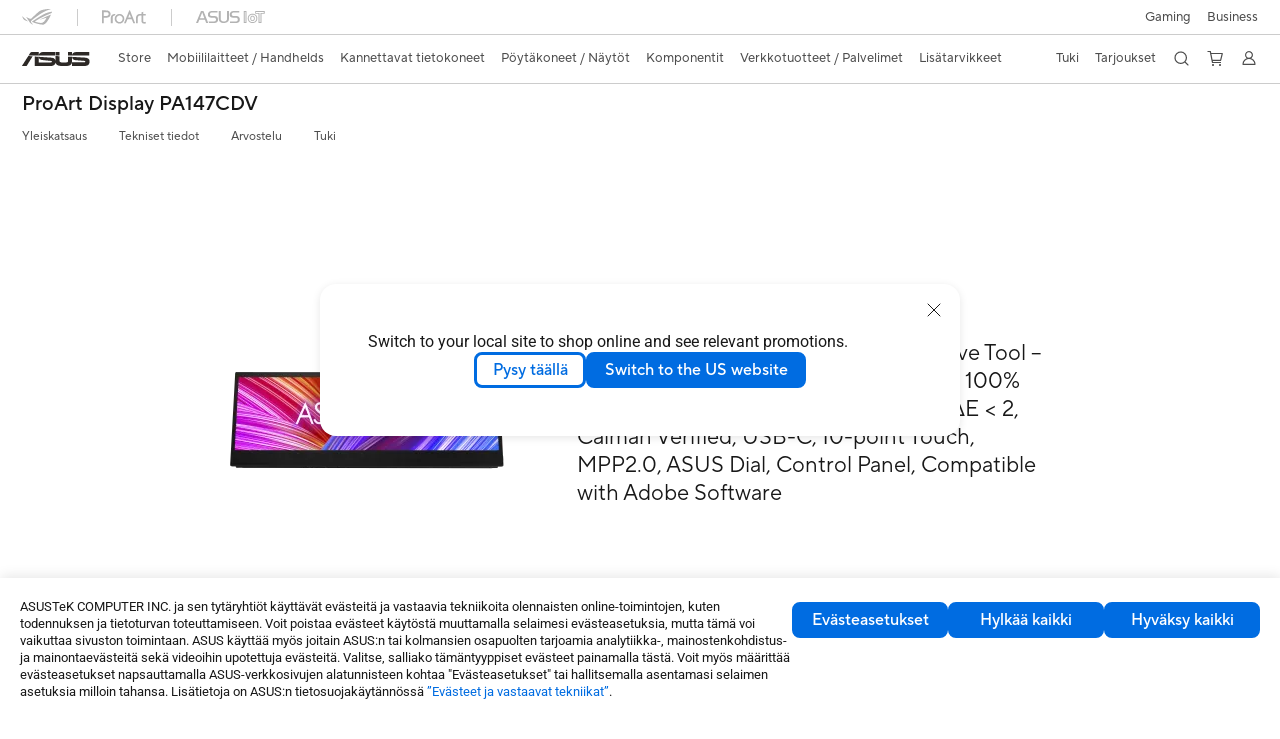

--- FILE ---
content_type: text/html; charset=utf-8
request_url: https://www.asus.com/fi/displays-desktops/monitors/proart/proart-display-pa147cdv/where-to-buy/
body_size: 54177
content:
<!doctype html>
<html data-n-head-ssr dir="ltr" lang="fi-fi" data-n-head="%7B%22dir%22:%7B%22ssr%22:%22ltr%22%7D,%22lang%22:%7B%22ssr%22:%22fi-fi%22%7D%7D">
  <head >
    <title>ProArt Display PA147CDV - Verkkokauppa｜Näytöt｜ASUS Suomi</title><meta data-n-head="ssr" charset="utf-8"><meta data-n-head="ssr" name="viewport" content="width=device-width, initial-scale=1, maximum-scale=5.0"><meta data-n-head="ssr" data-hid="description" name="description" content="ProArt Display PA147CDV is a creative tool featuring ASUS Dial and Control Panel. It’s compatible with Adobe software and offers MPP 2.0 pen support to enable creativity."><link data-n-head="ssr" rel="icon" type="image/x-icon" href="/new_asus_ico_256x256.png"><link data-n-head="ssr" rel="alternate" hreflang="da-DK" href="https://www.asus.com/dk/displays-desktops/monitors/proart/proart-display-pa147cdv/where-to-buy/"><link data-n-head="ssr" rel="alternate" hreflang="de-CH" href="https://www.asus.com/ch-de/displays-desktops/monitors/proart/proart-display-pa147cdv/where-to-buy/"><link data-n-head="ssr" rel="alternate" hreflang="de-DE" href="https://www.asus.com/de/displays-desktops/monitors/proart/proart-display-pa147cdv/where-to-buy/"><link data-n-head="ssr" rel="alternate" hreflang="en-CA" href="https://www.asus.com/ca-en/displays-desktops/monitors/proart/proart-display-pa147cdv/where-to-buy/"><link data-n-head="ssr" rel="alternate" hreflang="en-CH" href="https://www.asus.com/ch-en/displays-desktops/monitors/proart/proart-display-pa147cdv/where-to-buy/"><link data-n-head="ssr" rel="alternate" hreflang="en-GB" href="https://www.asus.com/uk/displays-desktops/monitors/proart/proart-display-pa147cdv/where-to-buy/"><link data-n-head="ssr" rel="alternate" hreflang="en-US" href="https://www.asus.com/us/displays-desktops/monitors/proart/proart-display-pa147cdv/where-to-buy/"><link data-n-head="ssr" rel="alternate" hreflang="es-MX" href="https://www.asus.com/mx/displays-desktops/monitors/proart/proart-display-pa147cdv/where-to-buy/"><link data-n-head="ssr" rel="alternate" hreflang="fi-FI" href="https://www.asus.com/fi/displays-desktops/monitors/proart/proart-display-pa147cdv/where-to-buy/"><link data-n-head="ssr" rel="alternate" hreflang="fr-CA" href="https://www.asus.com/ca-fr/displays-desktops/monitors/proart/proart-display-pa147cdv/where-to-buy/"><link data-n-head="ssr" rel="alternate" hreflang="fr-CH" href="https://www.asus.com/ch-fr/displays-desktops/monitors/proart/proart-display-pa147cdv/where-to-buy/"><link data-n-head="ssr" rel="alternate" hreflang="it-IT" href="https://www.asus.com/it/displays-desktops/monitors/proart/proart-display-pa147cdv/where-to-buy/"><link data-n-head="ssr" rel="alternate" hreflang="nl-BE" href="https://www.asus.com/be-nl/displays-desktops/monitors/proart/proart-display-pa147cdv/where-to-buy/"><link data-n-head="ssr" rel="alternate" hreflang="nl-NL" href="https://www.asus.com/nl/displays-desktops/monitors/proart/proart-display-pa147cdv/where-to-buy/"><link data-n-head="ssr" rel="alternate" hreflang="tr-TR" href="https://www.asus.com/tr/displays-desktops/monitors/proart/proart-display-pa147cdv/where-to-buy/"><link data-n-head="ssr" rel="canonical" href="https://www.asus.com/fi/displays-desktops/monitors/proart/proart-display-pa147cdv/where-to-buy/"><script data-n-head="ssr" src="" async></script><script data-n-head="ssr" src="" async></script><script data-n-head="ssr" type="text/javascript">(function (w, d, s, l, i) {
          w[l] = w[l] || [];
          w[l].push({'gtm.start': new Date().getTime(), event: 'gtm.js' });
          var f = d.getElementsByTagName(s)[0],
          j = d.createElement(s),
          dl = l != "dataLayer" ? "&l=" + l : "";
          j.defer = true;
          j.src = "https://www.googletagmanager.com/gtm.js?id=" + i + dl;
          f.parentNode.insertBefore(j, f);
          })(window, document, "script", "dataLayer", "GTM-NJRLM8");
          </script><script data-n-head="ssr" type="text/javascript" src="/nuxtStatic/js/jquery.min.js"></script><script data-n-head="ssr" type="text/javascript">window.AsusAPIConfig = {"system":"asus","websitePath":"fi","theme":"asus","campaignId":"9f66f36a-32c8-454b-b4fb-b3c9b35f04b1","showHeaderPopUp":true}; </script><script data-n-head="ssr" type="text/javascript" src="https://dlcdnimgs.asus.com/vendor/subscribe-form/js/subscribeform.min.js"></script><script data-n-head="ssr" type="text/javascript" src="https://dlcdnimgs.asus.com/vendor/public/fonts/js/roboto.js" async></script><script data-n-head="ssr" data-hid="injectGoogleMap" src="https://maps.googleapis.com/maps/api/js?key=AIzaSyBnf7KPsnLn7oU46EtQaRw9eqbbRnA7_kI&language=en" async defer onload="this.__vm_l=1"></script><script data-n-head="ssr" data-hid="nuxt-jsonld-49046017" type="application/ld+json">
[
  {
    "@context": "https://schema.org",
    "@type": "BreadcrumbList",
    "itemListElement": [
      {
        "@type": "ListItem",
        "position": 1,
        "name": "Pöytäkoneet / Näytöt",
        "item": ""
      },
      {
        "@type": "ListItem",
        "position": 2,
        "name": "Näytöt",
        "item": ""
      },
      {
        "@type": "ListItem",
        "position": 3,
        "name": "ProArt",
        "item": "https://www.asus.com/fi/displays-desktops/monitors/proart/"
      },
      {
        "@type": "ListItem",
        "position": 4,
        "name": "ProArt Display PA147CDV",
        "item": "https://www.asus.com/fi/displays-desktops/monitors/proart/proart-display-pa147cdv/"
      },
      {
        "@type": "ListItem",
        "position": 5,
        "name": "Ostopaikat",
        "item": "https://www.asus.com/fi/displays-desktops/monitors/proart/proart-display-pa147cdv/where-to-buy/"
      }
    ]
  }
]
</script><link rel="stylesheet" href="/_nuxt/d03fa0119.css"><link rel="stylesheet" href="/_nuxt/9d2290119.css"><link rel="stylesheet" href="/_nuxt/f95560119.css"><link rel="stylesheet" href="/_nuxt/fc3c10119.css"><link rel="stylesheet" href="/_nuxt/926730119.css"><link rel="stylesheet" href="/_nuxt/733210119.css"><link rel="stylesheet" href="/_nuxt/a84ff0119.css"><link rel="stylesheet" href="/_nuxt/6670d0119.css"><link rel="stylesheet" href="/_nuxt/794260119.css"><link rel="stylesheet" href="/_nuxt/6b91b0119.css"><link rel="stylesheet" href="/_nuxt/820470119.css"><link rel="stylesheet" href="/_nuxt/4dd1c0119.css">
  </head>
  <body >
    <div data-server-rendered="true" id="__nuxt"><!----><div id="__layout"><div id="_defaultWrapper"><noscript><iframe src="//www.googletagmanager.com/ns.html?id=GTM-NJRLM8" height="0" width="0" style="display:none;visibility:hidden"></iframe></noscript> <div role="navigation" id="OfficialHeaderWrapper" lang="fi-fi" class="headerExternal asusOfficialHeader Header__headerWrapper__2E1QH" style="--space-width:0px;"><div id="wrapperDesktop" class="Header__wrapperDesktop__h6Pb2 Header__themeWhite__1yGlc"><div class="Header__accessibilitTool__21iRj"><button tabindex="0" aria-label="Siirry sisältöön" class="Header__skipToContent__2ar4U">
        Siirry sisältöön
      </button> <a tabindex="0" href="https://www.asus.com/fi/content/Accessibility-Policy/" class="Header__accessibilityHelp__3yDRu">
        Apua esteettömyyteen
      </a></div> <div id="headerLayerOne" class="Header__headerLayerOne__xBqqu"><div class="Header__headerLayerOneContainer__2nUEJ Header__themeWhite__1yGlc"><div class="Header__topLeftMenu__iiqYG Header__themeWhite__1yGlc"><div class="Header__imageContainer__2KPMI Header__themeWhite__1yGlc Header__firstItem__3aTuO"><a href="https://rog.asus.com/fi" target="_blank" rel="" class="Header__logo__22hjG"><img src="https://www.asus.com/media/Odin/images/header/ROG_normal.svg" alt="ROG" class="Header__defaultImage__1kdR0"> <img src="https://www.asus.com/media/Odin/images/header/ROG_hover.svg" alt="ROG" class="Header__hoverImage__1OOKy"></a></div><div class="Header__imageContainer__2KPMI Header__themeWhite__1yGlc"><a href="https://www.asus.com/fi/ProArt/" target="_Self" rel="" class="Header__logo__22hjG"><img src="https://www.asus.com/media/Odin/images/header/ProArt_normal.svg" alt="Sisällöntuottajat" class="Header__defaultImage__1kdR0"> <img src="https://www.asus.com/media/Odin/images/header/ProArt_hover.svg" alt="Sisällöntuottajat" class="Header__hoverImage__1OOKy"></a></div><div class="Header__imageContainer__2KPMI Header__themeWhite__1yGlc"><a href="https://iot.asus.com/" target="_blank" rel="" class="Header__logo__22hjG"><img src="https://www.asus.com/media/Odin/images/header/IoT_normal.svg" alt="AIoT" class="Header__defaultImage__1kdR0"> <img src="https://www.asus.com/media/Odin/images/header/IoT_hover.svg" alt="AIoT" class="Header__hoverImage__1OOKy"></a></div></div> <div class="Header__topRightMenu__2ix8W Header__themeWhite__1yGlc"><div tabindex="0" role="button" aria-haspopup="true" aria-expanded="false" class="Header__themeWhite__1yGlc Header__topRightMenuItem__1W7va"><div><span class="Header__textContainer__1zgYq">
                  Gaming
                </span> <!----></div></div><div class="Header__themeWhite__1yGlc Header__topRightMenuItem__1W7va"><div><a href="https://www.asus.com/fi/Business/" target="_Blank" rel="" class="Header__textContainer__1zgYq">
                  Business
                </a></div></div></div></div></div> <div class="Header__headerBar__1csGL Header__themeWhite__1yGlc"><div tabindex="0" role="button" aria-label="menu open button" class="Header__menuOpenBtn__1uNJE Header__themeWhite__1yGlc"></div> <div class="Header__asusLogoContainer__18Tvl"><div role="link" tabindex="0" aria-label="ASUS Official Site Homepage" class="Header__asusLogo__3kBbE Header__themeWhite__1yGlc"></div></div> <div class="Header__searchAndCart__3PK6X"><div aria-label="Search" role="button" tabindex="0" class="Header__item__zmemY Header__search__2Wbxu Header__themeWhite__1yGlc"></div> <div class="Header__item__zmemY Header__cart__3QTk- Header__themeWhite__1yGlc"><div tabindex="0" aria-label="Cart, 0 item(s)" role="button" class="headerCartIcon Header__miniCartIcon__2vSJF Header__themeWhite__1yGlc"></div> <!----> <div role="dialog" aria-modal="true" id="memberFeaturefloatMobile" class="miniCart HeaderMiniCart__memberFeaturefloat__3dsKZ HeaderMiniCart__miniCartEmpty__gVZoG" style="display:none;"><div class="miniCartTab HeaderMiniCart__memberFeaturefloatBox__RvlMT HeaderMiniCart__miniCartEmpty__gVZoG"><div class="HeaderMiniCart__CarNoItem__26BKj">Sinulla ei ole tuotteita ostoskorissasi.</div> <a href="https://www.asus.com/fi/store/" aria-label="Shop on ASUS store" class="HeaderMiniCart__CarNoItemUrl__3jQKL">
      Shop on ASUS store
    </a></div> <!----> <div class="HeaderMiniCart__closeCartMenu__chGTj"><div tabindex="0" role="button" aria-label="close mini cart menu" class="canTabFocus HeaderMiniCart__touchRange__3y3we"></div> <svg width="16" height="16" viewBox="0 0 16 16" fill="none" xmlns="http://www.w3.org/2000/svg" svg-inline role="presentation" focusable="false" tabindex="-1" class="svg-icon"><path d="M14 2L2 14M2 2l12 12" stroke="#666" stroke-linecap="round"></path></svg></div></div></div></div></div> <div class="HeaderSearchDropDownMenu__wrapperSearchDropDownMenu__31mT8"><div class="HeaderSearchDropDownMenu__headerSearchDropDownMenu__TfL4d"><div class="HeaderSearchDropDownMenu__innerWeaper__1jtC7" style="display:none;"><div class="HeaderSearchDropDownMenu__searchInputContainerBox__3Baaj"><div class="HeaderSearchDropDownMenu__searchInputContainer__2NlT1"><!----> <input type="text" maxlength="250" role="combobox" aria-label="Etsi ASUS.com" aria-autocomplete="list" aria-owns="Quick links suggestion" aria-expanded="false" placeholder="Etsi ASUS.com" value="" class="HeaderSearchDropDownMenu__searchInput__2r0So HeaderSearchDropDownMenu__noKeyWord__1MjlB"> <div tabindex="0" role="button" aria-label="Clear search term" class="HeaderSearchDropDownMenu__closeSearchIcon__31ILF" style="display:none;"><svg width="24" height="24" viewBox="0 0 24 24" fill="none" xmlns="http://www.w3.org/2000/svg" svg-inline role="presentation" focusable="false" tabindex="-1"><path d="M18 6L6 18M6 6l12 12" stroke="#181818" stroke-linecap="round"></path></svg></div></div> <!----></div> <!----></div> <div class="HeaderSearchDropDownMenu__overlayer__3nIPD"></div></div></div> <div class="Header__windowMask__39j-5"></div> <div class="Header__headerLayerTwo__115Eu"><div class="Header__headerLayerTwoContainer__2nAz4"><div class="Header__asusLogoContainer__18Tvl"><div role="link" tabindex="0" aria-label="ASUS Official Site Homepage" class="Header__asusLogo__3kBbE Header__themeWhite__1yGlc"></div></div> <div class="Header__spaceForAsusLogo__1k1A-"></div> <div class="Header__sideMenuClose__CrXWr"><div tabindex="-1" aria-label="menu close button" aria-hidden="true" class="Header__closeBtn__2npQc Header__themeWhite__1yGlc"></div></div> <div class="Header__navContainer__beKIL"><nav aria-label="Navigation" class="mainNavigationList Header__mainNavigationList__2LD5y"><!----> <div class="Header__menuOuter__xBkro"><div id="storeMenu" tabindex="0" role="button" aria-haspopup="menu" aria-expanded="false" aria-label="ASUS Store" class="mainNavigationItem Header__mainNavigationItem__26BOR Header__storeMenuItem__3xWUL Header__themeWhite__1yGlc"><span>
                    Store
                  </span> <!----></div> <!----></div> <div id="spaceStoreMenu" class="Header__spaceForMenuItem__14d_b"></div> <!----> <!----> <div tabindex="0" role="button" aria-haspopup="menu" aria-expanded="false" class="mainNavigationItem Header__mainNavigationItem__26BOR Header__themeWhite__1yGlc"><span>
                  Mobiililaitteet / Handhelds
                </span> <span class="Header__toggleBtn__22kb_ Header__openBtn__3InIG"></span></div> <div class="Header__spaceForMenuItem__14d_b"></div> <!----><div tabindex="0" role="button" aria-haspopup="menu" aria-expanded="false" class="mainNavigationItem Header__mainNavigationItem__26BOR Header__themeWhite__1yGlc"><span>
                  Kannettavat tietokoneet
                </span> <span class="Header__toggleBtn__22kb_ Header__openBtn__3InIG"></span></div> <div class="Header__spaceForMenuItem__14d_b"></div> <!----><div tabindex="0" role="button" aria-haspopup="menu" aria-expanded="false" class="mainNavigationItem Header__mainNavigationItem__26BOR Header__themeWhite__1yGlc"><span>
                  Pöytäkoneet / Näytöt
                </span> <span class="Header__toggleBtn__22kb_ Header__openBtn__3InIG"></span></div> <div class="Header__spaceForMenuItem__14d_b"></div> <!----><div tabindex="0" role="button" aria-haspopup="menu" aria-expanded="false" class="mainNavigationItem Header__mainNavigationItem__26BOR Header__themeWhite__1yGlc"><span>
                  Komponentit
                </span> <span class="Header__toggleBtn__22kb_ Header__openBtn__3InIG"></span></div> <div class="Header__spaceForMenuItem__14d_b"></div> <!----><div tabindex="0" role="button" aria-haspopup="menu" aria-expanded="false" class="mainNavigationItem Header__mainNavigationItem__26BOR Header__themeWhite__1yGlc"><span>
                  Verkkotuotteet / Palvelimet
                </span> <span class="Header__toggleBtn__22kb_ Header__openBtn__3InIG"></span></div> <div class="Header__spaceForMenuItem__14d_b"></div> <!----><div tabindex="0" role="button" aria-haspopup="menu" aria-expanded="false" class="mainNavigationItem Header__mainNavigationItem__26BOR Header__themeWhite__1yGlc"><span>
                  Lisätarvikkeet
                </span> <span class="Header__toggleBtn__22kb_ Header__openBtn__3InIG"></span></div> <div class="Header__spaceForMenuItem__14d_b"></div> <!----> <div class="Header__sideMenuContentSection__2UXUJ"><div class="Header__item__zmemY"><div tabindex="0" aria-expanded="false" class="Header__levelOneList__1pHn3">
                      Tuki
                      <span class="Header__toggleBtn__22kb_ Header__openBtn__3InIG Header__show__14ec2"></span> <span class="Header__toggleBtn__22kb_ Header__collapseBtn__-yBN9"></span></div> <div class="Header__levelTwoListBox__1rdVc" style="display:none;"><a href="https://www.asus.com/fi/microsite/asus-education-program/" tabindex="-1" target="_Blank" rel="" class="Header__levelTwoList__oZVZ2">
                      ASUS Education
                    </a><a href="https://www.asus.com/fi/support/" tabindex="-1" target="_Blank" rel="" class="Header__levelTwoList__oZVZ2">
                      Tukipalvelu
                    </a><a href="https://www.asus.com/fi/support/download-center/" tabindex="-1" target="_Self" rel="" class="Header__levelTwoList__oZVZ2">
                      Latauskeskus
                    </a><a href="https://www.asus.com/fi/support/MyASUS-deeplink/" tabindex="-1" target="_Self" rel="" class="Header__levelTwoList__oZVZ2">
                      MyASUS
                    </a><a href="https://www.asus.com/fi/support/Repair-Status-Inquiry/?cname=Finland" tabindex="-1" target="_Self" rel="" class="Header__levelTwoList__oZVZ2">
                      Tarkista huollon tilanne
                    </a><a href="https://zentalk.asus.com/" tabindex="-1" target="_Blank" rel="" class="Header__levelTwoList__oZVZ2">
                      ZenTalk
                    </a><a href="https://www.asus.com/fi/support/myasus-deeplink/" tabindex="-1" target="_Blank" rel="" class="Header__levelTwoList__oZVZ2">
                      ASUS Premium Care
                    </a></div></div><div class="Header__item__zmemY"><div tabindex="0" aria-expanded="false" class="Header__levelOneList__1pHn3">
                      Tarjoukset
                      <span class="Header__toggleBtn__22kb_ Header__openBtn__3InIG Header__show__14ec2"></span> <span class="Header__toggleBtn__22kb_ Header__collapseBtn__-yBN9"></span></div> <div class="Header__levelTwoListBox__1rdVc" style="display:none;"><a href="https://www.asus.com/fi/deals/laptops/" tabindex="-1" target="_Self" rel="" class="Header__levelTwoList__oZVZ2">
                      Tarjoukset
                    </a><a href="https://www.asus.com/fi/store/laptops/" tabindex="-1" target="_Self" rel="" class="Header__levelTwoList__oZVZ2">
                      Uutuudet
                    </a><a href="https://www.asus.com/fi/laptops/for-home/all-series/filter?Spec=126640" tabindex="-1" target="_Self" rel="" class="Header__levelTwoList__oZVZ2">
                      Kannettavat
                    </a><a href="https://www.asus.com/fi/laptops/for-gaming/all-series/filter?Spec=126644" tabindex="-1" target="_Self" rel="" class="Header__levelTwoList__oZVZ2">
                      Gaming
                    </a><a href="https://www.asus.com/fi/mobile/phones/all-series/filter?Spec=126636" tabindex="-1" target="_Self" rel="" class="Header__levelTwoList__oZVZ2">
                      Mobiililaitteet
                    </a><a href="https://www.asus.com/fi/accessories/apparel-bags-and-gear/rog--republic-of-gamers/filter?Series=ROG--Republic-of-Gamers&amp;Spec=126627" tabindex="-1" target="_Self" rel="" class="Header__levelTwoList__oZVZ2">
                      Vaattet ja laukut
                    </a><a href="https://www.asus.com/fi/microsite/asus-education-program/" tabindex="-1" target="_Blank" rel="" class="Header__levelTwoList__oZVZ2">
                      Education Store
                    </a><a href="https://special-offers.asus.com/fi/epp/introduction/" tabindex="-1" target="_Blank" rel="" class="Header__levelTwoList__oZVZ2">
                      EPP
                    </a><a href="https://estore.asus.com/fi/purchase/seriesnum/" tabindex="-1" target="_Self" rel="" class="Header__levelTwoList__oZVZ2">
                      ASUS Premium Care
                    </a></div></div> <div class="Header__item__zmemY"><div tabindex="0" role="button" aria-label="Member Account" aria-expanded="false" class="Header__levelOneList__1pHn3 Header__member__1MdQw Header__themeWhite__1yGlc">
                  My Account
                  <span class="Header__toggleBtn__22kb_ Header__openBtn__3InIG Header__show__14ec2"></span> <span class="Header__toggleBtn__22kb_ Header__collapseBtn__-yBN9"></span></div> <!----></div></div> <div class="Header__sideMenuContentSection__2UXUJ"><div class="Header__item__zmemY"><div tabindex="0" role="button" aria-expanded="false" class="Header__levelOneList__1pHn3">
                      Gaming
                      <span class="Header__toggleBtn__22kb_ Header__openBtn__3InIG Header__show__14ec2"></span> <span class="Header__toggleBtn__22kb_ Header__collapseBtn__-yBN9"></span></div> <div class="Header__levelTwoListBox__1rdVc" style="display:none;"><a href="https://rog.asus.com/fi" tabindex="-1" target="_Blank" rel="" class="Header__levelTwoList__oZVZ2">
                      ROG - Republic of Gamers
                    </a><a href="https://www.asus.com/fi/TUF-Gaming/" tabindex="-1" target="_Blank" rel="" class="Header__levelTwoList__oZVZ2">
                      TUF Gaming
                    </a></div></div><div class="Header__item__zmemY"><div tabindex="0" role="button" aria-expanded="false" class="Header__levelOneList__1pHn3"><a href="https://www.asus.com/fi/Business/" target="_Blank" rel="">
                        Business
                      </a></div> <div class="Header__levelTwoListBox__1rdVc" style="display:none;"></div></div> <div class="Header__item__zmemY"><a href="https://rog.asus.com/fi" target="_Blank" rel=""><div class="Header__levelOneList__1pHn3"><img src="https://www.asus.com/media/Odin/images/header/ROG_hover.svg" alt="ROG" class="Header__defaultImage__1kdR0"></div></a></div><div class="Header__item__zmemY"><a href="https://www.asus.com/fi/ProArt/" target="_Self" rel=""><div class="Header__levelOneList__1pHn3"><img src="https://www.asus.com/media/Odin/images/header/ProArt_hover.svg" alt="Sisällöntuottajat" class="Header__defaultImage__1kdR0"></div></a></div><div class="Header__item__zmemY"><a href="https://iot.asus.com/" target="" rel=""><div class="Header__levelOneList__1pHn3"><img src="https://www.asus.com/media/Odin/images/header/IoT_hover.svg" alt="AIoT" class="Header__defaultImage__1kdR0"></div></a></div></div> <div class="Header__sideMenuMobileSpace__WoCC_"></div></nav> <div class="Header__subNavigationList__1Wmem"><div tabindex="0" role="button" aria-haspopup="true" aria-expanded="false" class="Header__secondRightMenuItem__nevQN Header__themeWhite__1yGlc Header__hasBottomLine__2D8OJ"><div class="Header__inlineFlex__1Jk6H"><span>
                      Tuki
                    </span> <!----></div></div> <div class="Header__spaceForMenuItem__14d_b"></div><div tabindex="0" role="button" aria-haspopup="true" aria-expanded="false" class="Header__secondRightMenuItem__nevQN Header__themeWhite__1yGlc Header__hasBottomLine__2D8OJ"><div class="Header__inlineFlex__1Jk6H"><span>
                      Tarjoukset
                    </span> <!----></div></div> <div class="Header__spaceForMenuItem__14d_b"></div> <div tabindex="0" aria-label="Search" role="button" aria-expanded="false" class="headerIcon Header__searchAndMemberFeatureItem__OxZtB Header__search__2Wbxu Header__themeWhite__1yGlc"></div> <div class="Header__spaceForMenuItem__14d_b"></div> <div tabindex="0" aria-label="Cart, 0 item(s)" role="button" aria-expanded="false" class="headerCartIcon Header__searchAndMemberFeatureItem__OxZtB Header__cart__3QTk- Header__themeWhite__1yGlc"><div class="Header__miniCartIcon__2vSJF Header__themeWhite__1yGlc"></div> <!----> <div role="dialog" aria-modal="true" id="memberFeaturefloat" class="miniCart HeaderMiniCart__memberFeaturefloat__3dsKZ HeaderMiniCart__miniCartEmpty__gVZoG" style="display:none;"><div class="miniCartTab HeaderMiniCart__memberFeaturefloatBox__RvlMT HeaderMiniCart__miniCartEmpty__gVZoG"><div class="HeaderMiniCart__CarNoItem__26BKj">Sinulla ei ole tuotteita ostoskorissasi.</div> <a href="https://www.asus.com/fi/store/" aria-label="Shop on ASUS store" class="HeaderMiniCart__CarNoItemUrl__3jQKL">
      Shop on ASUS store
    </a></div> <!----> <div class="HeaderMiniCart__closeCartMenu__chGTj"><div tabindex="0" role="button" aria-label="close mini cart menu" class="canTabFocus HeaderMiniCart__touchRange__3y3we"></div> <svg width="16" height="16" viewBox="0 0 16 16" fill="none" xmlns="http://www.w3.org/2000/svg" svg-inline role="presentation" focusable="false" tabindex="-1" class="svg-icon"><path d="M14 2L2 14M2 2l12 12" stroke="#666" stroke-linecap="round"></path></svg></div></div></div> <div class="Header__spaceForMenuItem__14d_b"></div> <div tabindex="0" aria-label="Member Account" role="button" aria-expanded="false" class="headerIcon Header__searchAndMemberFeatureItem__OxZtB Header__member__1MdQw Header__themeWhite__1yGlc"><!----></div></div></div></div></div> <div></div></div> <!----></div> <div role="main"><div class="LevelFourProductPage__wrapper__1C9P7 LevelFourProductPage__themeWhite__1M-qy"><div class="popup__wrapper__2FNrG" style="z-index:12001;display:none;"><div class="popup__popUpBg__DRZyO"><div class="popup__popUp__2CkQf"><svg width="16" height="16" viewBox="0 0 16 16" fill="none" xmlns="http://www.w3.org/2000/svg" svg-inline role="presentation" focusable="false" tabindex="-1" class="svg-icon" style="display:none;"><path d="M14 2L2 14M2 2l12 12" stroke="#666" stroke-linecap="round"></path></svg> <!----> <div class="popup__popUpBody__2s7WC"><div class="popup__seeMoreMask__3uyoq" style="display:none;"></div> <div class="popup__container__3XVNx"><div class="popup__content__28Bb1"><div></div> <div></div> <div></div></div></div></div> <div class="popup__popUpBtn__2qg6T"><div tabindex="0" aria-label="No" class="popup__cancelBtn__2S3pr">
          
        </div> <a href="#" data-theme="Blue60" target="_self" rel="" aria-label="Yes" role="button" tabindex="0" class="SolidButton__normal__3XdQd SolidButton__btn__1NmTw popup__blueButton__1STO8"><span class="SolidButton__btnText__GZc-q">
          
        </span></a></div></div></div></div> <div class="asusOfficialProductMenu LevelFourProductPageHeader__wrapper__1tvNu"><div class="LevelFourProductPageHeader__mainWrapper__3il6B"><!----> <div class="LevelFourProductPageHeader__subMenuWrapper__1Isbi" style="display:none;"><div class="LevelFourProductPageHeader__modelNameContainer__1v7C1"><!----> <h1 tabindex="0" class="LevelFourProductPageHeader__modelName__70ttK">ProArt Display PA147CDV</h1></div> <div class="LevelFourProductPageHeader__productTabListContainer__BdhBb"><div tabindex="0" id="mainTabIndex" class="LevelFourProductPageHeader__mainTabIndex__1_WN-"></div> <ul class="mainTab LevelFourProductPageHeader__mainTab__SzkNa"><!----> <!----> <li class="tabItem LevelFourProductPageHeader__tabItem__Wf0N5"><!----> <a href="https://www.asus.com/fi/displays-desktops/monitors/proart/proart-display-pa147cdv/" target="_self" rel="" class="LevelFourProductPageHeader__tabItemLink__2WJxl LevelFourProductPageHeader__tabItemLinkNoSub__2dOlt">
                Yleiskatsaus
              </a> <!----></li><li class="tabItem LevelFourProductPageHeader__tabItem__Wf0N5"><a href="https://www.asus.com/fi/displays-desktops/monitors/proart/proart-display-pa147cdv/techspec/" target="_self" rel="" class="LevelFourProductPageHeader__tabItemLink__2WJxl LevelFourProductPageHeader__tabItemLinkNoSub__2dOlt">
                Tekniset tiedot
              </a> <!----> <!----></li><li class="tabItem LevelFourProductPageHeader__tabItem__Wf0N5"><a href="https://www.asus.com/fi/displays-desktops/monitors/proart/proart-display-pa147cdv/review/" target="_self" rel="" class="LevelFourProductPageHeader__tabItemLink__2WJxl LevelFourProductPageHeader__tabItemLinkNoSub__2dOlt">
                Arvostelu
              </a> <!----> <!----></li><li class="tabItem LevelFourProductPageHeader__tabItem__Wf0N5"><a href="https://www.asus.com/fi/displays-desktops/monitors/proart/proart-display-pa147cdv/helpdesk_knowledge/" target="_self" rel="" class="LevelFourProductPageHeader__tabItemLink__2WJxl LevelFourProductPageHeader__tabItemLinkNoSub__2dOlt">
                Tuki
              </a> <!----> <!----></li></ul></div></div> <div class="LevelFourProductPageHeader__priceAndButtonWrapper__P3Fj7"><div class="LevelFourProductPageHeader__modelNameContainer__1v7C1 LevelFourProductPageHeader__modelNameContainerMobile__1FQeD"><!----> <div tabindex="0" class="LevelFourProductPageHeader__modelName__70ttK">ProArt Display PA147CDV</div> <div role="button" aria-label="product menu open button" tabindex="0" aria-expanded="false" class="LevelFourProductPageHeader__cursorPointer__kKWYK"><svg width="16" height="16" viewBox="0 0 16 16" fill="none" xmlns="http://www.w3.org/2000/svg" svg-inline="" role="presentation" focusable="false" tabindex="-1" class="LevelFourProductPageHeader__menuClose__1WVTB LevelFourProductPageHeader__menuOpen__1SFka"><path d="M2.5 11L8 5.3l5.5 5.7" stroke="#181818" stroke-miterlimit="10" stroke-linecap="round" stroke-linejoin="round"></path></svg></div></div> <div class="LevelFourProductPageHeader__ecButtonContainer__axJ6i"><div class="LevelFourProductPageHeader__ecButtonRow__EL3vK"><!----> <div class="LevelFourProductPageHeader__btnContainer__3orA6"><!----> <div class="LevelFourProductPageHeader__ecButtonRow__EL3vK"><!----> <!----> <!----></div></div></div> <!----></div></div></div></div> <!----> <div><div class="LevelFourProductWhereToBuyPage__wrapper__2ICMA"><div class="LevelFourProductWhereToBuyPage__tab__14rsS"><!----> <!----></div> <div class="LevelFourProductWhereToBuyPage__tabContend__NTOcU LevelFourProductWhereToBuyPage__active__3-uxl"><div class="FindOnlineTab__findOnlineContainer__14sK1"><div class="FindOnlineTab__productInfomation__P20gb"><picture><source type="image/webp" srcset="https://dlcdnwebimgs.asus.com/gain/76385550-8c83-44f8-b34f-f2581c514a7a//w300/fwebp"> <!----> <img src="https://dlcdnwebimgs.asus.com/gain/76385550-8c83-44f8-b34f-f2581c514a7a/" alt="ProArt Display PA147CDV"></picture> <span>ASUS ProArt Display PA147CDV Creative Tool – 14-inch, 32:9, IPS, Full HD (1920 x 550), 100% sRGB, 100% Rec.709, Color Accuracy ΔE < 2, Calman Verified, USB-C, 10-point Touch, MPP2.0, ASUS Dial, Control Panel, Compatible with Adobe Software</span></div> <!----> <div class="FindOnlineTab__findOnlineOP__1L4fc"><span class="FindOnlineTab__availableFrom__3x0Vp">Saatavilla osoitteesta</span> <div class="FindOnlineTab__bottomInfo__PD3xn">Olet poistumassa ASUS.comista ja siirtymässä ulkoiselle verkkosivustolle. ASUS ei ole vastuussa ulkoisten verkkosivustojen tietosuojakäytännöistä, sisällöstä tai virheettömyydestä.</div> <div class="FindOnlineTab__opCards__IPHQ2"><div class="FindOnlineTab__opCard__tx1wc"><div class="FindOnlineTab__imageWrapper__30z8a"><img src="https://gethatch.com/resources/images/merchant/mLogo938.png" alt="multitronic.fi"></div> <span class="FindOnlineTab__stockSpan__2VaVM">Varastossa</span> <a href="https://gethatch.com/wtbonline/merch/938/go?core_id=101418730&amp;affiliate_id=52421&amp;prod_id=1512126367&amp;region=FI" data-theme="Azure" target="_blank" rel="noreferrer noopener" aria-label="button" role="button" tabindex="0" class="SolidButton__normal__3XdQd SolidButton__btn__1NmTw FindOnlineTab__viewButton__2P11S"><span class="SolidButton__btnText__GZc-q">
     Näytä
    </span></a></div><div class="FindOnlineTab__opCard__tx1wc"><div class="FindOnlineTab__imageWrapper__30z8a"><img src="https://gethatch.com/resources/images/merchant/mLogo97959.png" alt="Atea"></div> <span class="FindOnlineTab__stockSpan__2VaVM">Ei varastossa</span> <a href="https://gethatch.com/wtbonline/merch/97959/go?core_id=101418730&amp;affiliate_id=52421&amp;prod_id=1617162213&amp;region=FI" data-theme="Azure" target="_blank" rel="noreferrer noopener" aria-label="button" role="button" tabindex="0" class="SolidButton__normal__3XdQd SolidButton__btn__1NmTw FindOnlineTab__viewButton__2P11S"><span class="SolidButton__btnText__GZc-q">
     Näytä
    </span></a></div><div class="FindOnlineTab__opCard__tx1wc"><div class="FindOnlineTab__imageWrapper__30z8a"><img src="https://gethatch.com/resources/images/merchant/mLogo93375.png" alt="Jimms"></div> <span class="FindOnlineTab__stockSpan__2VaVM">Ei varastossa</span> <a href="https://gethatch.com/wtbonline/merch/93375/go?core_id=101418730&amp;affiliate_id=52421&amp;prod_id=1558608539&amp;region=FI" data-theme="Azure" target="_blank" rel="noreferrer noopener" aria-label="button" role="button" tabindex="0" class="SolidButton__normal__3XdQd SolidButton__btn__1NmTw FindOnlineTab__viewButton__2P11S"><span class="SolidButton__btnText__GZc-q">
     Näytä
    </span></a></div><div class="FindOnlineTab__opCard__tx1wc"><div class="FindOnlineTab__imageWrapper__30z8a"><img src="https://gethatch.com/resources/images/merchant/mLogo90581.png" alt="Proshop"></div> <span class="FindOnlineTab__stockSpan__2VaVM">Ei varastossa</span> <a href="https://gethatch.com/wtbonline/merch/90581/go?epi=696e2e136c11132f8c3acd73&amp;core_id=101418730&amp;affiliate_id=52421&amp;prod_id=1612168560&amp;region=FI" data-theme="Azure" target="_blank" rel="noreferrer noopener" aria-label="button" role="button" tabindex="0" class="SolidButton__normal__3XdQd SolidButton__btn__1NmTw FindOnlineTab__viewButton__2P11S"><span class="SolidButton__btnText__GZc-q">
     Näytä
    </span></a></div></div></div></div></div> <div class="LevelFourProductWhereToBuyPage__tabContend__NTOcU"><!----></div></div> <div class="disclaimerWrapper Disclaimer__wrapper__2btGc Disclaimer__themeWhite__3RVLp"><div class="Disclaimer__content__3XxG- Disclaimer__themeWhite__3RVLp"><!----> <!----> <div class="Disclaimer__disclaimer__m8mZD"><img src="https://www.asus.com/media/Odin/Websites/global/SiteSetting/20200826060233.png" alt="Tuotteessa on High-Definition Multimedia Interface." width="200" class="Disclaimer__HDMIImage__1f0Pn"> <div><ul>
  <li>Yhdysvaltain &nbsp;&nbsp;&nbsp;&nbsp;&nbsp;Federal Communications Commissionin ja Kanadan Industry Canadan sertifioimia &nbsp;&nbsp;&nbsp;&nbsp;&nbsp;tuotteita jaellaan Yhdysvalloissa ja Kanadassa. Lisätietoja paikallisesti &nbsp;&nbsp;&nbsp;&nbsp;&nbsp;saatavista tuotteista saa ASUS USA- ja ASUS Canada -verkkosivustoilta.</li>
  <li>Kaikkia teknisiä tietoja ja määrityksiä voidaan muuttaa ilman erillistä ilmoitusta. Tarkasta tarjouksen tiedot jälleenmyyjältäsi. Kaikki tuotteet eivät ehkä ole saatavilla kaikilla markkina-alueilla.</li>
  <li>Tekniset tiedot ja ominaisuudet vaihtelevat malleittain, ja kaikki kuvat ovat suuntaa antavia. Katso täydelliset tiedot tekniset tiedot -sivuilta.</li>
  <li>Emolevyjen ja lisäkorttien värit ja tietokoneiden mukana toimitettavien ohjelmien versiotiedot voivat muuttua ilman erillistä ilmoitusta.</li>
  <li>Tekstissä mainitut tuotemerkit ja tuotenimet ovat omistajiensa tavaramerkkejä.</li>
  <li>Termit HDMI ja HDMI High-Definition Multimedia Interface, HDMI-kauppamekko ja HDMI-logot ovat HDMI Licensing Administrator, Inc.:n tavaramerkkejä tai rekisteröityjä tavaramerkkejä Yhdysvalloissa ja muissa maissa.</li>
</ul></div></div> <div class="Disclaimer__levelDisclaimer__2Zgnp"><ul>
  <li>Tuoteturvapäivitysten tukijaksot: 3 vuotta (31.12.2026 asti)</li>
  <li>USB 3.0:n, 3.1:n, 3.2:n ja Type-C:n todellinen tiedonsiirtonopeus vaihtelee riippuen monista tekijöistä, mukaan lukien isäntälaitteen nopeus, tiedosto-ominaisuudet ja muut järjestelmän kokoonpanoon ja käyttöympäristöön liittyvät ominaisuudet.</li>
</ul></div></div></div></div> <div class="ScrollTop__feedBackWrapper__1XqYH" style="bottom:16px;"><div tabindex="0" class="ScrollTop__scrollTopWrapper__m4MVR"><svg xmlns="http://www.w3.org/2000/svg" fill="none" viewBox="0 0 44 44" svg-inline tabindex role="presentation" focusable="false" class="ScrollTop__scrollTopIcon__32D5F"><circle cx="22" cy="22" r="22" fill="#000" fill-opacity=".4"></circle><path stroke="#fff" stroke-linecap="round" stroke-linejoin="round" stroke-miterlimit="10" stroke-width="1.2" d="M12.925 26.95L22 17.545l9.075 9.405"></path></svg></div></div> <div tabindex="0" id="pingpongchat" aria-label="_blank" class="OnlineChat__wrapper__14rUZ undefined" style="bottom:16px;display:none;"><svg xmlns="http://www.w3.org/2000/svg" fill="none" viewBox="0 0 36 36" svg-inline="" role="presentation" focusable="false" tabindex="-1" class="OnlineChat__icon__mpKGT"><path fill="#fff" fill-rule="evenodd" d="M21.97 4.275c-6.162 0-10.913 4.255-10.913 9.225s4.75 9.225 10.913 9.225c.445 0 .884-.023 1.314-.066l.292-.03 4.806 2.804v-4.459l.396-.267c2.536-1.716 4.104-4.328 4.104-7.207 0-4.97-4.75-9.225-10.912-9.225zM9.257 13.5c0-6.214 5.827-11.025 12.713-11.025 6.886 0 12.712 4.81 12.712 11.025 0 3.409-1.776 6.419-4.5 8.419v6.648l-7.012-4.09c-.395.032-.796.048-1.2.048-6.886 0-12.713-4.811-12.713-11.025z" clip-rule="evenodd"></path><path fill="#fff" d="M18 13.5a1.5 1.5 0 11-3.001-.001A1.5 1.5 0 0118 13.5zm6 0a1.5 1.5 0 11-3.001-.001A1.5 1.5 0 0124 13.5zm6 0a1.5 1.5 0 11-3.001-.001A1.5 1.5 0 0130 13.5z"></path><path fill="#fff" fill-rule="evenodd" d="M8.275 11.068c-3.542 1.399-6.081 4.485-6.081 8.205 0 2.766 1.425 5.203 3.604 6.834v5.547l5.838-3.405c.303.023.61.035.92.035 2.783 0 5.365-.97 7.255-2.575a14.57 14.57 0 01-2.488-.444c-1.347.765-2.978 1.219-4.767 1.219-.35 0-.696-.018-1.035-.053l-.291-.03-3.632 2.12v-3.356l-.395-.267c-1.99-1.347-3.21-3.388-3.21-5.625 0-2.523 1.584-4.831 4.04-6.125.02-.704.101-1.399.242-2.08z" clip-rule="evenodd"></path></svg> <div class="OnlineChat__text__34VpN">
    Need Help?
  </div></div></div></div> <!----> <div role="navigation" aria-label="breadcrumb" class="FooterBreadcrumb__wrapper__2uJ7V FooterBreadcrumb__themeWhite__3uyCB"><div class="FooterBreadcrumb__dividerTop__2gzBb FooterBreadcrumb__themeWhite__3uyCB"></div> <div class="FooterBreadcrumb__breadcrumbContainer__1j_if FooterBreadcrumb__themeWhite__3uyCB"><div role="link" tabindex="0" aria-label="asus" class="FooterBreadcrumb__asusLogoContainer__3MFmF FooterBreadcrumb__themeWhite__3uyCB"><svg width="50" height="10" viewBox="0 0 50 10" fill="none" xmlns="http://www.w3.org/2000/svg" svg-inline role="presentation" focusable="false" tabindex="-1" class="FooterBreadcrumb__asusLogoWhite__1c4ZT"><path d="M23.837.006h-8.611c-1.997 0-2.882 1.237-3.086 2.417V.006H7.36a1.398 1.398 0 00-.755.142 1.353 1.353 0 00-.556.517L4.74 2.564h19.094l.003-2.558zM0 9.997h3.428l4.298-6.874-3.066-.3L0 9.997zM27.164.008H24.34v2.558h2.823V.008zM45.086 4.005l-8.833-.52c0 1.339.888 2.236 2.4 2.358l6.292.48c.484.04.787.16.787.56 0 .38-.342.519-1.049.519h-8.57V10h8.751c2.763 0 3.973-.96 3.973-3.138 0-1.959-1.09-2.697-3.751-2.857z" fill="#DCDCDC"></path><path d="M36.138 3.485l-2.784-.16v2.938c0 .919-.463 1.199-2.077 1.199H29.06c-1.331 0-1.896-.38-1.896-1.2V3.046l-2.823-.2v3.657h-.06c-.162-1.059-.565-2.298-3.247-2.478l-8.833-.58c0 1.34.967 2.139 2.48 2.299l6.15.618c.485.04.848.18.848.58 0 .44-.363.48-.928.48H12.1V3.423l-2.823-.18V10h11.495c2.561 0 3.388-1.319 3.51-2.418h.06C24.665 9.321 26.197 10 28.799 10h2.864c3.045 0 4.477-.92 4.477-3.078l-.002-3.437zM48.641 2.566V.006h-9.478c-1.973 0-2.863 1.21-3.02 2.379 0 .013-.003.026-.005.04V.005h-2.784v2.559H48.64l.001.002z" fill="#DCDCDC"></path></svg> <!----></div> <div class="FooterBreadcrumb__contentContainer__3emBH"><div class="FooterBreadcrumb__content__2IqGN FooterBreadcrumb__themeWhite__3uyCB"><div class="FooterBreadcrumb__arrow__1S2oB"></div> <span class="FooterBreadcrumb__text__4Lzlp">
            Pöytäkoneet / Näytöt
          </span></div><div class="FooterBreadcrumb__content__2IqGN FooterBreadcrumb__themeWhite__3uyCB"><div class="FooterBreadcrumb__arrow__1S2oB"></div> <span class="FooterBreadcrumb__text__4Lzlp">
            Näytöt
          </span></div><div class="FooterBreadcrumb__content__2IqGN FooterBreadcrumb__themeWhite__3uyCB"><div class="FooterBreadcrumb__arrow__1S2oB"></div> <a href="https://www.asus.com/fi/displays-desktops/monitors/proart/" class="FooterBreadcrumb__text__4Lzlp">
            ProArt
          </a></div><div class="FooterBreadcrumb__content__2IqGN FooterBreadcrumb__themeWhite__3uyCB"><div class="FooterBreadcrumb__arrow__1S2oB"></div> <a href="https://www.asus.com/fi/displays-desktops/monitors/proart/proart-display-pa147cdv/" class="FooterBreadcrumb__text__4Lzlp">
            ProArt Display PA147CDV
          </a></div><div class="FooterBreadcrumb__content__2IqGN FooterBreadcrumb__themeWhite__3uyCB"><div class="FooterBreadcrumb__arrow__1S2oB"></div> <a href="https://www.asus.com/fi/displays-desktops/monitors/proart/proart-display-pa147cdv/where-to-buy/" class="FooterBreadcrumb__text__4Lzlp">
            Ostopaikat
          </a></div></div></div></div> <div role="contentinfo" id="OfficialFooterWrapper" lang="fi-fi" class="asusOfficialFooter Footer__wrapper__nmxJn Footer__themeWhite__wXGyx footerExternal"><!----> <div class="Footer__contentContainer__1nMCg Footer__isBreadcrumb__2WFZQ"><div class="Footer__textLinkContainer__1u77e"><div class="Footer__productLineListContainer__2GV2W Footer__themeWhite__wXGyx Footer__isBreadcrumb__2WFZQ"><div class="Footer__titleContainer__3Ija4"><h2 class="Footer__firstTitle__H9rkK Footer__themeWhite__wXGyx">
            Osta ja opi
          </h2> <div class="Footer__btnShowList__yCi6e Footer__themeWhite__wXGyx"></div></div> <div class="Footer__productShowList__UTbrh Footer__productLintContent__3HvTQ Footer__themeWhite__wXGyx" style="display:;"><div class="Footer__themeWhite__wXGyx"><dl><dt class="Footer__secondTitle__apr-H Footer__themeWhite__wXGyx"><span> Mobiililaitteet / Handhelds </span></dt><dd class="Footer__linkItem__1OACj Footer__themeWhite__wXGyx"><a href="https://www.asus.com/fi/mobile-handhelds/phones/all-series/" target="" rel="" aria-label="Puhelimet">
                  Puhelimet
                </a></dd><dd class="Footer__linkItem__1OACj Footer__themeWhite__wXGyx" style="display:none;"><span>Puettavat älylaitteet ja terveydenhuolto</span></dd><dd class="Footer__linkItem__1OACj Footer__themeWhite__wXGyx" style="display:none;"><span>Gaming Handhelds</span></dd><dt class="Footer__secondTitle__apr-H Footer__themeWhite__wXGyx"><span> Kannettavat tietokoneet </span></dt><dd class="Footer__linkItem__1OACj Footer__themeWhite__wXGyx"><a href="https://www.asus.com/fi/laptops/for-home/all-series/" target="" rel="" aria-label="Kotiin">
                  Kotiin
                </a></dd><dd class="Footer__linkItem__1OACj Footer__themeWhite__wXGyx"><a href="https://www.asus.com/fi/laptops/for-gaming/all-series/" target="" rel="" aria-label="Pelaamiseen">
                  Pelaamiseen
                </a></dd><dd class="Footer__linkItem__1OACj Footer__themeWhite__wXGyx"><a href="https://www.asus.com/fi/laptops/for-work/all-series/" target="" rel="" aria-label="Työhön">
                  Työhön
                </a></dd><dd class="Footer__linkItem__1OACj Footer__themeWhite__wXGyx"><a href="https://www.asus.com/fi/laptops/for-creators/all-series/" target="" rel="" aria-label="Sisällöntuottajille">
                  Sisällöntuottajille
                </a></dd><dd class="Footer__linkItem__1OACj Footer__themeWhite__wXGyx"><a href="https://www.asus.com/fi/laptops/for-students/all-series/" target="" rel="" aria-label="Opiskelijoille">
                  Opiskelijoille
                </a></dd><dd class="Footer__linkItem__1OACj Footer__themeWhite__wXGyx"><a href="https://www.asus.com/fi/laptops/accessories/all-series/" target="" rel="" aria-label="Lisätarvikkeet">
                  Lisätarvikkeet
                </a></dd><dd class="Footer__linkItem__1OACj Footer__themeWhite__wXGyx" style="display:none;"><span>Ohjelmistot</span></dd><dd class="Footer__linkItem__1OACj Footer__themeWhite__wXGyx" style="display:none;"><span>Teknologia / innovaatiot</span></dd><dd class="Footer__linkItem__1OACj Footer__themeWhite__wXGyx" style="display:none;"><span>AI PC</span></dd><dd class="Footer__linkItem__1OACj Footer__themeWhite__wXGyx" style="display:none;"><span>Copilot+ PC</span></dd><dt class="Footer__secondTitle__apr-H Footer__themeWhite__wXGyx"><span> Pöytäkoneet / Näytöt </span></dt><dd class="Footer__linkItem__1OACj Footer__themeWhite__wXGyx"><a href="https://www.asus.com/fi/displays-desktops/monitors/all-series/" target="" rel="" aria-label="Näytöt">
                  Näytöt
                </a></dd><dd class="Footer__linkItem__1OACj Footer__themeWhite__wXGyx"><a href="https://www.asus.com/fi/displays-desktops/all-in-one-pcs/all-series/" target="" rel="" aria-label="All-in-One-tietokoneet">
                  All-in-One-tietokoneet
                </a></dd><dd class="Footer__linkItem__1OACj Footer__themeWhite__wXGyx"><a href="https://www.asus.com/fi/displays-desktops/tower-pcs/all-series/" target="" rel="" aria-label="Pöytäkoneet">
                  Pöytäkoneet
                </a></dd><dd class="Footer__linkItem__1OACj Footer__themeWhite__wXGyx"><a href="https://www.asus.com/fi/displays-desktops/gaming-tower-pcs/all-series/" target="" rel="" aria-label="Pelipöytäkoneet">
                  Pelipöytäkoneet
                </a></dd><dd class="Footer__linkItem__1OACj Footer__themeWhite__wXGyx" style="display:none;"><span>NUCs</span></dd><dd class="Footer__linkItem__1OACj Footer__themeWhite__wXGyx"><a href="https://www.asus.com/fi/displays-desktops/mini-pcs/all-series/" target="" rel="" aria-label="Mini PC:t">
                  Mini PC:t
                </a></dd><dd class="Footer__linkItem__1OACj Footer__themeWhite__wXGyx" style="display:none;"><span>Yrityskoneet</span></dd><dd class="Footer__linkItem__1OACj Footer__themeWhite__wXGyx"><a href="https://www.asus.com/fi/displays-desktops/projectors/all-series/" target="" rel="" aria-label="Projektorit">
                  Projektorit
                </a></dd><dd class="Footer__linkItem__1OACj Footer__themeWhite__wXGyx" style="display:none;"><span>Ohjelmistot</span></dd><dd class="Footer__linkItem__1OACj Footer__themeWhite__wXGyx" style="display:none;"><span>Warranty</span></dd><dd class="Footer__linkItem__1OACj Footer__themeWhite__wXGyx" style="display:none;"><span>Glasses</span></dd><dt class="Footer__secondTitle__apr-H Footer__themeWhite__wXGyx"><span> Komponentit </span></dt><dd class="Footer__linkItem__1OACj Footer__themeWhite__wXGyx"><a href="https://www.asus.com/fi/motherboards-components/motherboards/all-series/" target="" rel="" aria-label="Emolevyt">
                  Emolevyt
                </a></dd><dd class="Footer__linkItem__1OACj Footer__themeWhite__wXGyx"><a href="https://www.asus.com/fi/motherboards-components/graphics-cards/all-series/" target="" rel="" aria-label="Näytönohjaimet">
                  Näytönohjaimet
                </a></dd><dd class="Footer__linkItem__1OACj Footer__themeWhite__wXGyx"><a href="https://www.asus.com/fi/motherboards-components/cases/all-series/" target="" rel="" aria-label="Kotelot">
                  Kotelot
                </a></dd><dd class="Footer__linkItem__1OACj Footer__themeWhite__wXGyx"><a href="https://www.asus.com/fi/motherboards-components/cooling/all-series/" target="" rel="" aria-label="Jäähdytys">
                  Jäähdytys
                </a></dd><dd class="Footer__linkItem__1OACj Footer__themeWhite__wXGyx"><a href="https://www.asus.com/fi/motherboards-components/power-supply-units/all-series/" target="" rel="" aria-label="Virtalähteet">
                  Virtalähteet
                </a></dd><dd class="Footer__linkItem__1OACj Footer__themeWhite__wXGyx"><a href="https://www.asus.com/fi/motherboards-components/external-graphics-docks/all-series/" target="" rel="" aria-label="Ulkoiset grafiikkatelakat">
                  Ulkoiset grafiikkatelakat
                </a></dd><dd class="Footer__linkItem__1OACj Footer__themeWhite__wXGyx"><a href="https://www.asus.com/fi/motherboards-components/sound-cards/all-series/" target="" rel="" aria-label="Äänikortit">
                  Äänikortit
                </a></dd><dd class="Footer__linkItem__1OACj Footer__themeWhite__wXGyx"><a href="https://www.asus.com/fi/motherboards-components/data-storage/all-series/" target="" rel="" aria-label="Tallennusratkaisut">
                  Tallennusratkaisut
                </a></dd><dd class="Footer__linkItem__1OACj Footer__themeWhite__wXGyx" style="display:none;"><span>Yhden piirilevyn tietokoneet</span></dd><dd class="Footer__linkItem__1OACj Footer__themeWhite__wXGyx" style="display:none;"><span>Software</span></dd><dt class="Footer__secondTitle__apr-H Footer__themeWhite__wXGyx"><span> Verkkotuotteet / Palvelimet </span></dt><dd class="Footer__linkItem__1OACj Footer__themeWhite__wXGyx"><a href="https://www.asus.com/fi/networking-iot-servers/wifi-7/all-series/" target="" rel="" aria-label="WiFi 7">
                  WiFi 7
                </a></dd><dd class="Footer__linkItem__1OACj Footer__themeWhite__wXGyx"><a href="https://www.asus.com/fi/networking-iot-servers/wifi-6/all-series/" target="" rel="" aria-label="WiFi 6">
                  WiFi 6
                </a></dd><dd class="Footer__linkItem__1OACj Footer__themeWhite__wXGyx"><a href="https://www.asus.com/fi/networking-iot-servers/wifi-routers/all-series/" target="" rel="" aria-label="WiFi-reitittimet">
                  WiFi-reitittimet
                </a></dd><dd class="Footer__linkItem__1OACj Footer__themeWhite__wXGyx"><a href="https://www.asus.com/fi/networking-iot-servers/whole-home-mesh-wifi-system/all-series/" target="" rel="" aria-label="Mesh-järjestelmät">
                  Mesh-järjestelmät
                </a></dd><dd class="Footer__linkItem__1OACj Footer__themeWhite__wXGyx" style="display:none;"><span>WiFi-toistimet</span></dd><dd class="Footer__linkItem__1OACj Footer__themeWhite__wXGyx" style="display:none;"><span>Modeemit</span></dd><dd class="Footer__linkItem__1OACj Footer__themeWhite__wXGyx" style="display:none;"><span>Sovittimet</span></dd><dd class="Footer__linkItem__1OACj Footer__themeWhite__wXGyx" style="display:none;"><span>Verkkokytkimet</span></dd><dd class="Footer__linkItem__1OACj Footer__themeWhite__wXGyx" style="display:none;"><span>AIoT ja teollisuusratkaisut</span></dd><dd class="Footer__linkItem__1OACj Footer__themeWhite__wXGyx"><a href="https://www.asus.com/fi/networking-iot-servers/desktop-ai-supercomputer/all-series/" target="" rel="" aria-label="Desktop AI supercomputer">
                  Desktop AI supercomputer
                </a></dd><dd class="Footer__linkItem__1OACj Footer__themeWhite__wXGyx" style="display:none;"><span>Palvelimet</span></dd><dd class="Footer__linkItem__1OACj Footer__themeWhite__wXGyx"><a href="https://www.asus.com/fi/networking-iot-servers/business-network-solutions/all-series/" target="" rel="" aria-label="Business WiFi Solutions">
                  Business WiFi Solutions
                </a></dd><dt class="Footer__secondTitle__apr-H Footer__themeWhite__wXGyx"><span> Lisätarvikkeet </span></dt><dd class="Footer__linkItem__1OACj Footer__themeWhite__wXGyx"><a href="https://www.asus.com/fi/accessories/keyboards/all-series/" target="" rel="" aria-label="Näppäimistöt">
                  Näppäimistöt
                </a></dd><dd class="Footer__linkItem__1OACj Footer__themeWhite__wXGyx"><a href="https://www.asus.com/fi/accessories/mice-and-mouse-pads/all-series/" target="" rel="" aria-label="Hiiret ja hiirimatot">
                  Hiiret ja hiirimatot
                </a></dd><dd class="Footer__linkItem__1OACj Footer__themeWhite__wXGyx"><a href="https://www.asus.com/fi/accessories/headsets-and-audio/all-series/" target="" rel="" aria-label="Kuulokkeet ja ääni">
                  Kuulokkeet ja ääni
                </a></dd><dd class="Footer__linkItem__1OACj Footer__themeWhite__wXGyx"><a href="https://www.asus.com/fi/accessories/streaming-kits/all-series/" target="" rel="" aria-label="Streaming">
                  Streaming
                </a></dd><dd class="Footer__linkItem__1OACj Footer__themeWhite__wXGyx"><a href="https://www.asus.com/fi/accessories/apparel-bags-and-gear/all-series/" target="" rel="" aria-label="Vaatelaukut ja asusteet">
                  Vaatelaukut ja asusteet
                </a></dd><dd class="Footer__linkItem__1OACj Footer__themeWhite__wXGyx"><a href="https://www.asus.com/fi/accessories/cases-and-protection/all-series/" target="" rel="" aria-label="Kotelot ja suojaus">
                  Kotelot ja suojaus
                </a></dd><dd class="Footer__linkItem__1OACj Footer__themeWhite__wXGyx"><a href="https://www.asus.com/fi/accessories/adapters-and-chargers/all-series/" target="" rel="" aria-label="Sovittimet ja laturit">
                  Sovittimet ja laturit
                </a></dd><dd class="Footer__linkItem__1OACj Footer__themeWhite__wXGyx"><a href="https://www.asus.com/fi/accessories/docks-dongles-and-cable/all-series/" target="" rel="" aria-label="Telakat, adapterit ja kaapelit">
                  Telakat, adapterit ja kaapelit
                </a></dd><dd class="Footer__linkItem__1OACj Footer__themeWhite__wXGyx"><a href="https://www.asus.com/fi/accessories/power-banks/all-series/" target="" rel="" aria-label="Varavirtalähteet">
                  Varavirtalähteet
                </a></dd><dd class="Footer__linkItem__1OACj Footer__themeWhite__wXGyx"><a href="https://www.asus.com/fi/accessories/stylus/all-series/" target="" rel="" aria-label="Stylus-kynät">
                  Stylus-kynät
                </a></dd><dd class="Footer__linkItem__1OACj Footer__themeWhite__wXGyx" style="display:none;"><span>Gaming IP</span></dd></dl></div></div></div> <!----></div> <!----> <div class="Footer__communityWrapper__1DNcj"><!----> <ol class="Footer__communityListContainer__1iA_E Footer__themeWhite__wXGyx"><li><a href="https://www.instagram.com/asusnordic/" target="_blank" rel="noreferrer noopener" aria-label="Instagram" alt="Instagram" class="Footer__communityLink__3-Z8E"><!----> <!----> <svg width="40" height="40" viewBox="0 0 40 40" fill="none" xmlns="http://www.w3.org/2000/svg" svg-inline aria-hidden="true" role="presentation" focusable="false" tabindex="-1" class="Footer__communityListIcon__1zeIE"><circle cx="20" cy="20" r="20" fill="#818181"></circle><path d="M24.386 8.8h-8.972A6.616 6.616 0 008.8 15.414v8.972A6.616 6.616 0 0015.414 31h8.972A6.616 6.616 0 0031 24.386v-8.972A6.616 6.616 0 0024.386 8.8zm4.381 15.607a4.381 4.381 0 01-4.381 4.381h-8.972a4.381 4.381 0 01-4.382-4.381v-8.972a4.381 4.381 0 014.382-4.382h8.972a4.381 4.381 0 014.381 4.382v8.972z" fill="#fff"></path><path d="M19.878 14.162c-3.171 0-5.737 2.587-5.737 5.738 0 3.15 2.587 5.738 5.737 5.738 3.151 0 5.738-2.588 5.738-5.738 0-3.15-2.566-5.738-5.738-5.738zm0 9.264a3.5 3.5 0 01-3.505-3.505 3.5 3.5 0 013.505-3.505 3.5 3.5 0 013.506 3.505c.02 1.92-1.565 3.505-3.506 3.505zM25.638 15.58a1.377 1.377 0 100-2.753 1.377 1.377 0 000 2.754z" fill="#fff"></path></svg> <!----> <!----> <!----> <!----> <!----> <!----> <!----> <!----> <!----> <!----> <!----> <!----> <!----> <!----> <!----> <!----> <!----> <!----> <!----> <!----> <!----> <!----> <!----> <!----> <!----> <!----> <!----> <!----> <!----> <!----> <!----> <!----></a></li><li><a href="https://www.youtube.com/user/nordicasus/" target="_blank" rel="noreferrer noopener" aria-label="YouTube" alt="YouTube" class="Footer__communityLink__3-Z8E"><!----> <!----> <!----> <!----> <!----> <!----> <!----> <svg width="40" height="40" viewBox="0 0 40 40" fill="none" xmlns="http://www.w3.org/2000/svg" svg-inline aria-hidden="true" role="presentation" focusable="false" tabindex="-1" class="Footer__communityListIcon__1zeIE"><circle cx="20" cy="20" r="20" fill="#818181"></circle><g clip-path="url(#clip0_54_16557)"><path d="M30.54 14.67a2.765 2.765 0 00-1.945-1.957C26.875 12.25 20 12.25 20 12.25s-6.875 0-8.595.463A2.765 2.765 0 009.46 14.67C9 16.398 9 20 9 20s0 3.602.46 5.33a2.765 2.765 0 001.945 1.958c1.72.462 8.595.462 8.595.462s6.875 0 8.595-.462a2.765 2.765 0 001.945-1.958C31 23.603 31 20 31 20s0-3.602-.46-5.33zm-12.79 8.601V16.73L23.5 20l-5.75 3.271z" fill="#fff"></path></g><defs><clipPath id="clip0_54_16557"><path fill="#fff" transform="translate(9 12.25)" d="M0 0h22v15.5H0z"></path></clipPath></defs></svg> <!----> <!----> <!----> <!----> <!----> <!----> <!----> <!----> <!----> <!----> <!----> <!----> <!----> <!----> <!----> <!----> <!----> <!----> <!----> <!----> <!----> <!----> <!----> <!----> <!----> <!----> <!----></a></li><li><a href="https://www.facebook.com/asusfinland/" target="_blank" rel="noreferrer noopener" aria-label="Facebook" alt="Facebook" class="Footer__communityLink__3-Z8E"><!----> <svg width="40" height="40" viewBox="0 0 40 40" fill="none" xmlns="http://www.w3.org/2000/svg" svg-inline aria-hidden="true" role="presentation" focusable="false" tabindex="-1" class="Footer__communityListIcon__1zeIE"><circle cx="20" cy="20" r="20" fill="#818181"></circle><path d="M25.17 12.856h-2.4c-.844 0-1.019.349-1.019 1.222v2.11h3.42l-.335 3.71h-3.1V31h-4.422V19.942H15v-3.74h2.314v-2.968C17.314 10.455 18.812 9 22.1 9h3.07v3.856z" fill="#fff"></path></svg> <!----> <!----> <!----> <!----> <!----> <!----> <!----> <!----> <!----> <!----> <!----> <!----> <!----> <!----> <!----> <!----> <!----> <!----> <!----> <!----> <!----> <!----> <!----> <!----> <!----> <!----> <!----> <!----> <!----> <!----> <!----> <!----> <!----></a></li><li><a href="https://twitter.com/asus/" target="_blank" rel="noreferrer noopener" aria-label="Twitter" alt="Twitter" class="Footer__communityLink__3-Z8E"><!----> <!----> <!----> <!----> <!----> <!----> <svg width="80" height="80" viewBox="0 0 80 80" fill="none" xmlns="http://www.w3.org/2000/svg" svg-inline aria-hidden="true" role="presentation" focusable="false" tabindex="-1" class="Footer__communityListIcon__1zeIE"><circle cx="40" cy="40" r="40" fill="#818181"></circle><g clip-path="url(#clip0_410_1295)"><path d="M44.186 36.54l16.38-19.04h-3.882L42.462 34.032 31.102 17.5H18l17.178 25L18 62.467h3.882l15.02-17.459 11.996 17.459H62L44.185 36.54h.001zm-5.317 6.18l-1.74-2.49L23.28 20.423h5.962l11.176 15.986 1.74 2.49 14.528 20.78h-5.962L38.87 42.72z" fill="#fff"></path></g><defs><clipPath id="clip0_410_1295"><path fill="#fff" transform="translate(18 17.5)" d="M0 0h44v44.99H0z"></path></clipPath></defs></svg> <!----> <!----> <!----> <!----> <!----> <!----> <!----> <!----> <!----> <!----> <!----> <!----> <!----> <!----> <!----> <!----> <!----> <!----> <!----> <!----> <!----> <!----> <!----> <!----> <!----> <!----> <!----> <!----></a></li><li><a href="https://www.linkedin.com/company/asus-nordic/" target="_blank" rel="noreferrer noopener" aria-label=" Linkedin" alt=" Linkedin" class="Footer__communityLink__3-Z8E"><!----> <!----> <!----> <svg width="40" height="40" viewBox="0 0 40 40" fill="none" xmlns="http://www.w3.org/2000/svg" svg-inline aria-hidden="true" role="presentation" focusable="false" tabindex="-1" class="Footer__communityListIcon__1zeIE"><circle cx="20" cy="20" r="20" fill="#818181"></circle><path d="M15.297 29h-3.92V16.333h3.92V29zm-1.978-14.325A2.328 2.328 0 0111 12.338 2.328 2.328 0 0113.319 10a2.328 2.328 0 012.318 2.338 2.328 2.328 0 01-2.318 2.337zM29.99 29H26.09v-6.649c0-1.824-.692-2.84-2.135-2.84-1.568 0-2.39 1.06-2.39 2.84V29h-3.76V16.333h3.76v1.706s1.132-2.093 3.817-2.093c2.686 0 4.61 1.64 4.61 5.033V29z" fill="#fff"></path></svg> <!----> <!----> <!----> <!----> <!----> <!----> <!----> <!----> <!----> <!----> <!----> <!----> <!----> <!----> <!----> <!----> <!----> <!----> <!----> <!----> <!----> <!----> <!----> <!----> <!----> <!----> <!----> <!----> <!----> <!----> <!----></a></li><li><a href="https://www.pinterest.com/asushq/" target="_blank" rel="noreferrer noopener" aria-label="Pinterest" alt="Pinterest" class="Footer__communityLink__3-Z8E"><!----> <!----> <!----> <!----> <svg width="40" height="40" viewBox="0 0 40 40" fill="none" xmlns="http://www.w3.org/2000/svg" svg-inline aria-hidden="true" role="presentation" focusable="false" tabindex="-1" class="Footer__communityListIcon__1zeIE"><circle cx="20" cy="20" r="20" fill="#818181"></circle><path d="M19.278 9.077c-4.058.427-8.102 3.519-8.27 7.936-.104 2.697.709 4.72 3.434 5.288 1.183-1.965-.381-2.398-.624-3.82-1-5.825 7.134-9.797 11.39-5.73 2.945 2.816 1.006 11.48-3.744 10.579-4.55-.86 2.227-7.757-1.404-9.11-2.952-1.101-4.52 3.365-3.121 5.584-.82 3.815-2.587 7.41-1.872 12.196 2.32-1.585 3.102-4.621 3.744-7.788 1.166.667 1.788 1.361 3.276 1.469 5.486.4 8.55-5.158 7.801-10.285-.665-4.545-5.481-6.858-10.61-6.32z" fill="#fff"></path></svg> <!----> <!----> <!----> <!----> <!----> <!----> <!----> <!----> <!----> <!----> <!----> <!----> <!----> <!----> <!----> <!----> <!----> <!----> <!----> <!----> <!----> <!----> <!----> <!----> <!----> <!----> <!----> <!----> <!----> <!----></a></li><li><a href="https://www.facebook.com/rognordic/" target="_blank" rel="noreferrer noopener" aria-label="Facebook ROG" alt="Facebook ROG" class="Footer__communityLink__3-Z8E"><!----> <!----> <!----> <!----> <!----> <!----> <!----> <!----> <!----> <!----> <!----> <!----> <!----> <!----> <!----> <!----> <!----> <!----> <!----> <!----> <!----> <!----> <!----> <svg width="80" height="80" viewBox="0 0 80 80" fill="none" xmlns="http://www.w3.org/2000/svg" svg-inline aria-hidden="true" role="presentation" focusable="false" tabindex="-1" class="Footer__communityListIcon__1zeIE Footer__iconRog__3yriN"><g clip-path="url(#clip0_1108_16072)"><path d="M22.992 69.525l6.383 6.593h-5.517l-8.424-8.672h7.902V64.08h-8.602v12.048H10V62h17.951v7.525h-4.96zm12.066 6.593h13.93V62H31.261v10.227l3.796 3.89zm.867-12.038h8.4v9.969h-5.743l-2.657-2.723V64.08zm29.412 4.352H70v7.686H52.203V62h18.485l-1.981 2.08H56.96v9.969h8.376v-5.617z" fill="#818181"></path></g><path d="M52 12.413h-5.665c-1.992 0-2.404.762-2.404 2.666v4.604H52l-.79 8.095h-7.313V52H33.459V27.873H28v-8.159h5.46v-6.476C33.46 7.175 36.995 4 44.754 4H52v8.413z" fill="#818181"></path><defs><clipPath id="clip0_1108_16072"><path fill="#fff" transform="translate(10 62)" d="M0 0h60v14.118H0z"></path></clipPath></defs></svg> <!----> <!----> <!----> <!----> <!----> <!----> <!----> <!----> <!----> <!----> <!----></a></li><li><a href="https://www.instagram.com/rognordic/" target="_blank" rel="noreferrer noopener" aria-label="Instagram ROG" alt="Instagram ROG" class="Footer__communityLink__3-Z8E"><!----> <!----> <!----> <!----> <!----> <!----> <!----> <!----> <!----> <!----> <!----> <!----> <!----> <!----> <!----> <!----> <!----> <!----> <!----> <svg width="80" height="80" viewBox="0 0 80 80" fill="none" xmlns="http://www.w3.org/2000/svg" svg-inline aria-hidden="true" role="presentation" focusable="false" tabindex="-1" class="Footer__communityListIcon__1zeIE Footer__iconRog__3yriN"><g clip-path="url(#clip0_1108_16088)" fill="#818181"><path d="M49.7 4H30.3C22.407 4 16 10.406 16 18.3v19.4C16 45.593 22.406 52 30.3 52h19.4C57.593 52 64 45.594 64 37.7V18.3C64 10.407 57.594 4 49.7 4zm9.473 33.744a9.473 9.473 0 01-9.474 9.474H30.301a9.472 9.472 0 01-9.474-9.474V18.346a9.473 9.473 0 019.474-9.474h19.398a9.473 9.473 0 019.474 9.474v19.398z"></path><path d="M39.954 15.594c-6.857 0-12.406 5.594-12.406 12.406s5.594 12.406 12.406 12.406S52.36 34.812 52.36 28 46.81 15.594 39.954 15.594zm0 20.03a7.566 7.566 0 01-7.58-7.579 7.567 7.567 0 017.58-7.579 7.566 7.566 0 017.579 7.58c.045 4.15-3.384 7.578-7.58 7.578zM52.406 18.662a2.977 2.977 0 100-5.955 2.977 2.977 0 000 5.955z"></path></g><g clip-path="url(#clip1_1108_16088)"><path d="M22.992 69.525l6.383 6.593h-5.517l-8.424-8.672h7.902V64.08h-8.602v12.048H10V62h17.951v7.525h-4.96zm12.066 6.593h13.93V62H31.261v10.227l3.796 3.89zm.867-12.038h8.4v9.969h-5.743l-2.657-2.723V64.08zm29.412 4.352H70v7.686H52.203V62h18.485l-1.981 2.08H56.96v9.969h8.376v-5.617z" fill="#818181"></path></g><defs><clipPath id="clip0_1108_16088"><path fill="#fff" transform="translate(16 4)" d="M0 0h48v48H0z"></path></clipPath><clipPath id="clip1_1108_16088"><path fill="#fff" transform="translate(10 62)" d="M0 0h60v14.118H0z"></path></clipPath></defs></svg> <!----> <!----> <!----> <!----> <!----> <!----> <!----> <!----> <!----> <!----> <!----> <!----> <!----> <!----> <!----></a></li></ol> <!----> <!----></div></div> <div class="Footer__bottomListLine__2Wios Footer__themeWhite__wXGyx"></div> <div class="Footer__contentContainer__1nMCg Footer__bottomListContainer__1cVd-"><div role="button" tabindex="0" target="_top" rel="" class="Footer__bottomListEntry__g4Zjh Footer__themeWhite__wXGyx"><div class="Footer__bottomListEntryImg__30go3"><svg width="16" height="16" viewBox="0 0 16 16" fill="none" xmlns="http://www.w3.org/2000/svg" svg-inline="" role="presentation" focusable="false" tabindex="-1"><g clip-path="url(#clip0_886_8753)" stroke="#4D4D4D" stroke-miterlimit="10" stroke-linecap="round" stroke-linejoin="round"><path d="M3 3.5c1.5 1.5 3 2 5 2s3.5-.5 5-2M13 12.5c-1.5-1.5-3-2-5-2s-3.5.5-5 2"></path><path d="M8 15A7 7 0 108 1a7 7 0 000 14zM8 15V1M1 8h14"></path><path d="M7.987 1.015S4.172 3.089 4.172 7.988s3.815 7 3.815 7M8 1.027S11.815 3.1 11.815 8 8 15 8 15"></path></g><defs><clipPath id="clip0_886_8753"><path fill="#fff" d="M0 0h16v16H0z"></path></clipPath></defs></svg> <!----></div> <span class="Footer__bottomListEntryName__3RJyr">Finland / Suomi</span></div> <div class="Footer__menuBox__3Wtjh"><!----><!----><span class="Footer__bottomListPolicyCpy__EjEmA Footer__themeWhite__wXGyx">
          ©ASUSTeK Computer Inc.Kaikki oikeudet pidätetään.
        </span> <a href="https://www.asus.com/fi/terms_of_use_notice_privacy_policy/official-site/" target="_self" rel="" aria-label="Käyttöehdot" class="Footer__bottomListPolicy__1kAXH Footer__bottomListPolicyLine__2_qyp Footer__themeWhite__wXGyx">
          Käyttöehdot
        </a><a href="https://www.asus.com/fi/terms_of_use_notice_privacy_policy/privacy_policy/" target="_self" rel="" aria-label="Tietosuojakäytäntö" class="Footer__bottomListPolicy__1kAXH Footer__bottomListPolicyLine__2_qyp Footer__themeWhite__wXGyx">
          Tietosuojakäytäntö
        </a><!----> <button tabindex="0" onClick="window.triggerCookieBanner()" class="Footer__bottomListPolicy__1kAXH Footer__bottomCookieBannerSettings__GNj4u Footer__themeWhite__wXGyx">
        Evästeasetukset
      </button></div></div> <!----></div> <!----></div></div></div><script>window.__NUXT__=(function(a,b,c,d,e,f,g,h,i,j,k,l,m,n,o,p,q,r,s,t,u,v,w,x,y,z,A,B,C,D,E,F,G,H,I,J,K,L,M,N,O,P,Q,R,S,T,U,V,W,X,Y,Z,_,$,aa,ab,ac,ad,ae,af,ag,ah,ai,aj,ak,al,am,an,ao,ap,aq,ar,as,at,au,av,aw,ax,ay,az,aA,aB,aC,aD,aE,aF,aG,aH,aI,aJ,aK,aL,aM,aN,aO,aP,aQ,aR,aS,aT,aU,aV,aW,aX,aY,aZ,a_,a$,ba,bb,bc,bd,be,bf,bg,bh,bi,bj,bk,bl,bm,bn,bo,bp,bq,br,bs,bt,bu,bv,bw,bx,by,bz,bA,bB,bC,bD,bE,bF,bG,bH,bI,bJ,bK,bL,bM,bN,bO,bP,bQ,bR,bS,bT,bU,bV,bW,bX,bY,bZ,b_,b$,ca,cb,cc,cd,ce,cf,cg,ch,ci,cj,ck,cl,cm,cn,co,cp,cq,cr,cs,ct,cu,cv,cw,cx,cy,cz,cA,cB,cC,cD,cE,cF,cG,cH,cI,cJ,cK,cL,cM,cN,cO,cP,cQ,cR,cS,cT,cU,cV,cW,cX,cY,cZ,c_,c$,da,db,dc,dd,de,df,dg,dh,di,dj,dk,dl,dm,dn,do_,dp,dq,dr,ds,dt,du,dv,dw,dx,dy,dz,dA,dB,dC,dD,dE,dF,dG,dH,dI,dJ,dK,dL,dM,dN,dO,dP,dQ,dR,dS,dT,dU,dV,dW,dX,dY,dZ,d_,d$,ea,eb,ec,ed,ee,ef,eg,eh,ei,ej,ek,el,em,en,eo,ep,eq,er,es,et,eu,ev,ew,ex,ey,ez,eA,eB,eC,eD,eE,eF,eG,eH,eI,eJ,eK,eL,eM,eN,eO,eP,eQ,eR,eS,eT,eU,eV,eW,eX,eY,eZ,e_,e$,fa,fb,fc,fd,fe,ff,fg,fh,fi,fj,fk,fl,fm,fn,fo,fp,fq,fr,fs,ft,fu,fv,fw,fx,fy,fz,fA,fB,fC,fD,fE,fF,fG,fH,fI,fJ,fK,fL,fM,fN,fO,fP,fQ,fR,fS,fT,fU,fV,fW,fX,fY,fZ,f_,f$,ga,gb,gc,gd,ge,gf,gg,gh,gi,gj,gk,gl,gm,gn,go,gp,gq,gr,gs,gt,gu,gv,gw,gx,gy,gz,gA,gB,gC,gD,gE,gF,gG,gH,gI,gJ,gK,gL,gM,gN,gO,gP,gQ,gR,gS,gT,gU,gV,gW,gX,gY,gZ,g_,g$,ha,hb,hc,hd,he,hf,hg,hh,hi,hj,hk,hl,hm,hn,ho,hp,hq,hr,hs,ht,hu,hv,hw,hx,hy,hz,hA,hB,hC,hD,hE,hF,hG,hH,hI,hJ,hK,hL,hM,hN,hO,hP,hQ,hR,hS,hT,hU,hV,hW,hX,hY,hZ,h_,h$,ia,ib,ic,id,ie,if_,ig,ih,ii,ij,ik,il,im,in_,io,ip,iq,ir,is,it,iu,iv,iw,ix,iy,iz,iA){return {layout:"default",data:[{isHealthcarePage:n,healthcarePopData:{}},{}],fetch:[],error:i,state:{Seo:{metaData:{Type:"WhereToBuy",PageKey:a,AlternateLang:[{lang:"da-DK",url:"https:\u002F\u002Fwww.asus.com\u002Fdk\u002Fdisplays-desktops\u002Fmonitors\u002Fproart\u002Fproart-display-pa147cdv\u002Fwhere-to-buy\u002F"},{lang:"de-CH",url:"https:\u002F\u002Fwww.asus.com\u002Fch-de\u002Fdisplays-desktops\u002Fmonitors\u002Fproart\u002Fproart-display-pa147cdv\u002Fwhere-to-buy\u002F"},{lang:"de-DE",url:"https:\u002F\u002Fwww.asus.com\u002Fde\u002Fdisplays-desktops\u002Fmonitors\u002Fproart\u002Fproart-display-pa147cdv\u002Fwhere-to-buy\u002F"},{lang:"en-CA",url:"https:\u002F\u002Fwww.asus.com\u002Fca-en\u002Fdisplays-desktops\u002Fmonitors\u002Fproart\u002Fproart-display-pa147cdv\u002Fwhere-to-buy\u002F"},{lang:"en-CH",url:"https:\u002F\u002Fwww.asus.com\u002Fch-en\u002Fdisplays-desktops\u002Fmonitors\u002Fproart\u002Fproart-display-pa147cdv\u002Fwhere-to-buy\u002F"},{lang:"en-GB",url:"https:\u002F\u002Fwww.asus.com\u002Fuk\u002Fdisplays-desktops\u002Fmonitors\u002Fproart\u002Fproart-display-pa147cdv\u002Fwhere-to-buy\u002F"},{lang:"en-US",url:"https:\u002F\u002Fwww.asus.com\u002Fus\u002Fdisplays-desktops\u002Fmonitors\u002Fproart\u002Fproart-display-pa147cdv\u002Fwhere-to-buy\u002F"},{lang:"es-MX",url:"https:\u002F\u002Fwww.asus.com\u002Fmx\u002Fdisplays-desktops\u002Fmonitors\u002Fproart\u002Fproart-display-pa147cdv\u002Fwhere-to-buy\u002F"},{lang:"fi-FI",url:ae},{lang:"fr-CA",url:"https:\u002F\u002Fwww.asus.com\u002Fca-fr\u002Fdisplays-desktops\u002Fmonitors\u002Fproart\u002Fproart-display-pa147cdv\u002Fwhere-to-buy\u002F"},{lang:"fr-CH",url:"https:\u002F\u002Fwww.asus.com\u002Fch-fr\u002Fdisplays-desktops\u002Fmonitors\u002Fproart\u002Fproart-display-pa147cdv\u002Fwhere-to-buy\u002F"},{lang:"it-IT",url:"https:\u002F\u002Fwww.asus.com\u002Fit\u002Fdisplays-desktops\u002Fmonitors\u002Fproart\u002Fproart-display-pa147cdv\u002Fwhere-to-buy\u002F"},{lang:"nl-BE",url:"https:\u002F\u002Fwww.asus.com\u002Fbe-nl\u002Fdisplays-desktops\u002Fmonitors\u002Fproart\u002Fproart-display-pa147cdv\u002Fwhere-to-buy\u002F"},{lang:"nl-NL",url:"https:\u002F\u002Fwww.asus.com\u002Fnl\u002Fdisplays-desktops\u002Fmonitors\u002Fproart\u002Fproart-display-pa147cdv\u002Fwhere-to-buy\u002F"},{lang:"tr-TR",url:"https:\u002F\u002Fwww.asus.com\u002Ftr\u002Fdisplays-desktops\u002Fmonitors\u002Fproart\u002Fproart-display-pa147cdv\u002Fwhere-to-buy\u002F"}],Canonical:ae,SEO:{Title:"ProArt Display PA147CDV - Verkkokauppa｜Näytöt｜ASUS Suomi",Description:"ProArt Display PA147CDV is a creative tool featuring ASUS Dial and Control Panel. It’s compatible with Adobe software and offers MPP 2.0 pen support to enable creativity."}}},Banner:{PromotionBanner:{},HeroBanner:{},VideoBanner:{},ColumnBanner:{},ContentHub:{},HeroBannerAriaLabel:{},SlimBanner:{},SlimBannerAriaLabel:{}},HotCampaignsList:{HotCampaignsList:{}},TopMenu:{topMenuData:{ProductLine:{Title:"Osta ja opi",SearchSuggestion:"Etsi ASUS.com",ShoppingCarNoItem:"Sinulla ei ole tuotteita ostoskorissasi.",AriaLabel:"Haku",AccessibilityHelp:"Apua esteettömyyteen",SkipToContent:"Siirry sisältöön",ErrorPageTitle:"Hups!",ErrorPageContent:"Etsimääsi sivua ei voi tarkastella tai se ei poistu.",ErrorPageLinkName:"Takaisin etusivulle",LiveChat:"Tarvitsetko apua?",QuickLinks:a,SearchHistory:"Hakuhistoria",ClearAll:"Tyhjennä kaikki",PDCardDisplayStyle:f,ASUSLogo_AriaLabel:"ASUS Official Site Homepage",Navigation_AriaLabel:"Navigation",Search_Aria_Label:"Search",Member_AriaLabel:"Member Account",Store_AriaLabel:bY,MiniCart_AriaLabel:"Cart, {item count} item(s)",MenuList:[{Name:"Mobiililaitteet \u002F Handhelds",WebPath:"Mobile-Handhelds",Link:a,CustomizeLink:a,LinkTarget:a,AllProductFlag:n,AllProductName:a,AllProductLink:"https:\u002F\u002Fwww.asus.com\u002Ffi\u002Fmobile-handhelds\u002Fall-products\u002F",PDLevel2:[{Name:"Puhelimet",WebPath:"Phones",Link:af,CustomizeLink:af,LinkTarget:a,PDLevel3:{SeriesName:A,Series:[{Name:j,WebPath:d,Link:af,LinkTarget:c,Desc:a,CustomizeLink:af,UseLink:b,Tooltip:a},{Name:bZ,WebPath:bZ,Link:b_,LinkTarget:a,Desc:"Zenfone is an extraordinary smartphone that combines stylish design with the latest high-end components and software. Take superb quality photos, play the latest mobile games on the go, and much more, with a phone that truly sets you apart from the crowd.",CustomizeLink:b_,UseLink:b,Tooltip:a},{Name:bo,WebPath:"ROG-Phone",Link:b$,LinkTarget:a,Desc:"ROG Phone introduces a landscape-oriented design, featuring unique AirTriggers that enable precise control with a more comfortable grip. Its specially tuned high-performance processor stretches beyond stock speeds to deliver dominating performance, while its responsive, ultrafast display offers an unbeatable blend of high refresh rates and visual fidelity.",CustomizeLink:b$,UseLink:b,Tooltip:a},{Name:"ROG Phone 9",WebPath:"ROG-Phone-9",Link:ca,LinkTarget:e,Desc:a,CustomizeLink:ca,UseLink:f,Tooltip:a},{Name:cb,WebPath:"ROG-Phone-9-Pro",Link:bp,LinkTarget:e,Desc:a,CustomizeLink:bp,UseLink:f,Tooltip:a},{Name:"ROG Phone 8",WebPath:"ROG-Phone-8",Link:cc,LinkTarget:e,Desc:a,CustomizeLink:cc,UseLink:f,Tooltip:a},{Name:"ROG Phone 8 Pro",WebPath:"ROG-Phone-8-Pro",Link:cd,LinkTarget:e,Desc:a,CustomizeLink:cd,UseLink:f,Tooltip:a},{Name:ce,WebPath:"Zenfone-12-Ultra",Link:bq,LinkTarget:g,Desc:a,CustomizeLink:bq,UseLink:f,Tooltip:a}],CategoryName:G,Category:[{ID:15464,Name:bo,KeyName:cf,WebPath:cf,Link:"https:\u002F\u002Fwww.asus.com\u002Ffi\u002Fmobile-handhelds\u002Fphones\u002Fall-series\u002Ffilter?Category=Gaming-Phone",LinkTarget:a,Icon:"https:\u002F\u002Fwww.asus.com\u002Fmedia\u002FOdin\u002Fimages\u002FCategory\u002Ficon_18_rogphone.svg",hoverIcon:"https:\u002F\u002Fwww.asus.com\u002Fmedia\u002FOdin\u002Fimages\u002FCategory\u002Ficon_18_rogphone_a.svg",SeriesPath:d,Tooltip:a},{ID:15479,Name:ag,KeyName:ag,WebPath:ag,Link:"https:\u002F\u002Fwww.asus.com\u002Ffi\u002Fmobile-handhelds\u002Fphones\u002Fall-series\u002Ffilter?Category=ZenFone",LinkTarget:a,Icon:"https:\u002F\u002Fwww.asus.com\u002Fmedia\u002FOdin\u002Fimages\u002FCategory\u002Ficon_18_zenfone.svg",hoverIcon:"https:\u002F\u002Fwww.asus.com\u002Fmedia\u002FOdin\u002Fimages\u002FCategory\u002Ficon_18_zenfone_a.svg",SeriesPath:d,Tooltip:a}]},HotProducts:[{ImageLink:"https:\u002F\u002Fdlcdnwebimgs.asus.com\u002Fgain\u002F41A88E01-7929-42C5-9341-DCFEFD9B8DCE\u002Fw185",Link:bp,LinkTarget:a,Title:cb,NewsFlag:a},{ImageLink:"https:\u002F\u002Fdlcdnwebimgs.asus.com\u002Fgain\u002Fd4b34687-9721-4a5c-bb5b-27e214d2c93d\u002Fw185",Link:bq,LinkTarget:a,Title:ce,NewsFlag:a}],VolumePurchase:{IsShowVolumePurchase:b,VolumePurchaseText:h,VolumePurchaseLink:br},ACCYFinder:{Wording:a,Icon:a,hoverIcon:a,Link:a}},{Name:"Puettavat älylaitteet ja terveydenhuolto",WebPath:"Wearable-Healthcare",Link:a,CustomizeLink:a,LinkTarget:a,PDLevel3:{SeriesName:"SARJOJAN",Series:[{Name:"VivoWatch",WebPath:"ASUS-VivoWatch",Link:cg,LinkTarget:c,Desc:"ASUS VivoWatch on maailman ensimmäinen älykello, joka integroi lääketieteelliset EKG- ja PPG-anturit, sekä ASUS HealthAI -tekniikan. Se mittaa terveydentilaasi kaikkina vuorokauden aikoina ja analysoi tiedot. VivoWatch tarjoaa henkilökohtaisia terveys- ja kuntovinkkejä.",CustomizeLink:cg,UseLink:b,Tooltip:a},{Name:"ASUS Portable Ultrasound Solution",WebPath:"ASUS-Handheld-Ultrasound-Solution",Link:ch,LinkTarget:a,Desc:"ASUS Portable Ultrasound Solution is a smart point-of-care ultrasound device that integrates seamlessly via mobile app or web platform. Small in size, it is ideal for healthcare facilities, Home- and Community-Based Services or ambulance.",CustomizeLink:ch,UseLink:b,Tooltip:a},{Name:"ASUS Endoscopy AI EndoAim",WebPath:"ASUS-Endoscopy-AI-EndoAim",Link:ci,LinkTarget:a,Desc:a,CustomizeLink:ci,UseLink:f,Tooltip:a},{Name:"ASUS Blood Pressure App",WebPath:"ASUS-Blood-Pressure-App",Link:cj,LinkTarget:a,Desc:a,CustomizeLink:cj,UseLink:f,Tooltip:a},{Name:"ASUS Biometrics CDSS Agent",WebPath:"ASUS-Biometrics-CDSS-Agent",Link:ck,LinkTarget:e,Desc:a,CustomizeLink:ck,UseLink:f,Tooltip:a},{Name:"ASUS Digital Health Platform",WebPath:"ASUS-xHIS-Hospital-Information-System",Link:cl,LinkTarget:e,Desc:a,CustomizeLink:cl,UseLink:f,Tooltip:a}],CategoryName:a,Category:[]},HotProducts:[{ImageLink:"https:\u002F\u002Fdlcdnwebimgs.asus.com\u002Fgain\u002Fa6f4e43b-dd5f-461e-888e-62ee0ea39b92\u002Fw185",Link:"https:\u002F\u002Fwww.asus.com\u002Ffi\u002Fmobile-handhelds\u002Fwearable-healthcare\u002Fasus-vivowatch\u002Fasus-vivowatch-5-hc-b05\u002F",LinkTarget:a,Title:"ASUS VivoWatch 5 (HC-B05)",NewsFlag:a},{ImageLink:"https:\u002F\u002Fdlcdnwebimgs.asus.com\u002Fgain\u002Fbe2994f1-e914-4a1c-90e9-f74f93363aa4\u002Fw185",Link:"https:\u002F\u002Fwww.asus.com\u002Ffi\u002Fmobile-handhelds\u002Fwearable-healthcare\u002Fasus-handheld-ultrasound-solution\u002Fasus-handheld-ultrasound-solution-for-veterinary-care\u002F",LinkTarget:a,Title:"ASUS Portable Ultrasound Solution for Veterinary Care",NewsFlag:a}],VolumePurchase:{IsShowVolumePurchase:b,VolumePurchaseText:h,VolumePurchaseLink:br},ACCYFinder:{Wording:a,Icon:a,hoverIcon:a,Link:a}},{Name:"Gaming Handhelds",WebPath:"Gaming-Handhelds",Link:a,CustomizeLink:a,LinkTarget:a,PDLevel3:{SeriesName:"FEATURED",Series:[{Name:"ROG Ally",WebPath:"ROG-Ally",Link:cm,LinkTarget:e,Desc:a,CustomizeLink:cm,UseLink:f,Tooltip:a},{Name:"ROG Ally Travel Case",WebPath:"ROG-Ally-Travel-Case",Link:cn,LinkTarget:e,Desc:a,CustomizeLink:cn,UseLink:f,Tooltip:a},{Name:"ROG Ally series",WebPath:"ROG-Ally-series",Link:co,LinkTarget:a,Desc:a,CustomizeLink:co,UseLink:b,Tooltip:a},{Name:"ROG Xbox Ally",WebPath:"ROG-Ally-X",Link:cp,LinkTarget:e,Desc:a,CustomizeLink:cp,UseLink:f,Tooltip:a}],CategoryName:a,Category:{}},HotProducts:[{ImageLink:"https:\u002F\u002Fdlcdnwebimgs.asus.com\u002Fgain\u002FBEEE4F75-C6D0-4696-B487-81ACCDAE571B\u002Fw185",Link:"https:\u002F\u002Frog.asus.com\u002Ffi\u002Fgaming-handhelds\u002Frog-ally\u002Frog-xbox-ally-x-2025\u002F",LinkTarget:a,Title:"ROG Xbox Ally X (2025) RC73XA Gaming Handheld PC",NewsFlag:a}],VolumePurchase:{IsShowVolumePurchase:b,VolumePurchaseText:h,VolumePurchaseLink:br},ACCYFinder:{Wording:a,Icon:a,hoverIcon:a,Link:a}}]},{Name:"Kannettavat tietokoneet",WebPath:"Laptops",Link:a,CustomizeLink:a,LinkTarget:a,AllProductFlag:o,AllProductName:"Kaikki kannettavat tietokoneet",AllProductLink:"https:\u002F\u002Fwww.asus.com\u002Ffi\u002Flaptops\u002Fall-products\u002F",PDLevel2:[{Name:bs,WebPath:U,Link:ah,CustomizeLink:ah,LinkTarget:a,PDLevel3:{SeriesName:A,Series:[{Name:j,WebPath:d,Link:ah,LinkTarget:c,Desc:a,CustomizeLink:ah,UseLink:b,Tooltip:a},{Name:l,WebPath:l,Link:cq,LinkTarget:c,Desc:"ProArt kannettavat tietokoneet on ammattimaisten luojien paras kannettava tietokone, jossa on huippuluokan suorituskyky, ammattitason grafiikka ja väritarkka laaja-alainen näyttö",CustomizeLink:cq,UseLink:b,Tooltip:a},{Name:H,WebPath:H,Link:cr,LinkTarget:c,Desc:"Zenbook on kompakti, ohut ja kevyt, ja siinä on paras innovatiivinen kannettavan tietokoneen teknologia, NanoEdge-näytöt, tarkka käsityötaito ja tinkimätön suorituskyky.",CustomizeLink:cr,UseLink:b,Tooltip:"Premium ohut ja kevyt AIPC"},{Name:I,WebPath:I,Link:cs,LinkTarget:c,Desc:bt,CustomizeLink:cs,UseLink:b,Tooltip:bu},{Name:J,WebPath:J,Link:ct,LinkTarget:c,Desc:"Chrome-käyttöjärjestelmällä toimivat ASUS Chromebookit ovat nopeita ja virtaviivaisia, ja niissä on koko päivän kestävä akku, sisäänrakennettu suojaus ja Googlen automaattiset päivitykset.",CustomizeLink:ct,UseLink:b,Tooltip:a}],CategoryName:G,Category:[{ID:41736,Name:cu,KeyName:ai,WebPath:ai,Link:"https:\u002F\u002Fwww.asus.com\u002Ffi\u002Flaptops\u002Ffor-home\u002Fall-series\u002Ffilter?Category=Copilot-PC-devices",LinkTarget:a,Icon:"https:\u002F\u002Fwww.asus.com\u002Fmedia\u002FOdin\u002FWebsites\u002Fglobal\u002FProductLine\u002F20240626091145.svg",hoverIcon:"https:\u002F\u002Fwww.asus.com\u002Fmedia\u002FOdin\u002FWebsites\u002Fglobal\u002FProductLine\u002F20240626091149.svg",SeriesPath:d,Tooltip:a},{ID:34364,Name:"OLED kannettavat",KeyName:B,WebPath:B,Link:"https:\u002F\u002Fwww.asus.com\u002Ffi\u002Flaptops\u002Ffor-home\u002Fall-series\u002Ffilter?Category=OLED-display",LinkTarget:a,Icon:aj,hoverIcon:ak,SeriesPath:d,Tooltip:a},{ID:36122,Name:cv,KeyName:al,WebPath:al,Link:"https:\u002F\u002Fwww.asus.com\u002Ffi\u002Flaptops\u002Ffor-home\u002Fall-series\u002Ffilter?Category=Tablet-and-2-in-1-laptop",LinkTarget:a,Icon:cw,hoverIcon:cx,SeriesPath:d,Tooltip:a},{ID:8,Name:bv,KeyName:K,WebPath:K,Link:"https:\u002F\u002Fwww.asus.com\u002Ffi\u002Flaptops\u002Ffor-home\u002Fall-series\u002Ffilter?Category=Thin-and-light",LinkTarget:a,Icon:am,hoverIcon:an,SeriesPath:d,Tooltip:a},{ID:36216,Name:cy,KeyName:ao,WebPath:ao,Link:"https:\u002F\u002Fwww.asus.com\u002Ffi\u002Flaptops\u002Ffor-home\u002Fall-series\u002Ffilter?Category=High-Performance",LinkTarget:a,Icon:cz,hoverIcon:cA,SeriesPath:d,Tooltip:a},{ID:36310,Name:cB,KeyName:ap,WebPath:ap,Link:"https:\u002F\u002Fwww.asus.com\u002Ffi\u002Flaptops\u002Ffor-home\u002Fall-series\u002Ffilter?Category=Everyday-use",LinkTarget:a,Icon:cC,hoverIcon:cD,SeriesPath:d,Tooltip:a},{ID:44447,Name:"Intel laptops",KeyName:cE,WebPath:cE,Link:"https:\u002F\u002Fwww.asus.com\u002Ffi\u002Flaptops\u002Ffor-home\u002Fall-series\u002Ffilter?Category=Intel-laptops",LinkTarget:a,Icon:"https:\u002F\u002Fwww.asus.com\u002Fmedia\u002FOdin\u002FWebsites\u002Ffi\u002FProductLine\u002F20251229085434.svg",hoverIcon:"https:\u002F\u002Fwww.asus.com\u002Fmedia\u002FOdin\u002FWebsites\u002Ffi\u002FProductLine\u002F20251229085438.svg",SeriesPath:d,Tooltip:a},{ID:44548,Name:"AMD laptops",KeyName:cF,WebPath:cF,Link:"https:\u002F\u002Fwww.asus.com\u002Ffi\u002Flaptops\u002Ffor-home\u002Fall-series\u002Ffilter?Category=AMD-laptops",LinkTarget:a,Icon:"https:\u002F\u002Fwww.asus.com\u002Fmedia\u002FOdin\u002FWebsites\u002Ffi\u002FProductLine\u002F20251229085445.svg",hoverIcon:"https:\u002F\u002Fwww.asus.com\u002Fmedia\u002FOdin\u002FWebsites\u002Ffi\u002FProductLine\u002F20251229085448.svg",SeriesPath:d,Tooltip:a},{ID:44649,Name:"Snapdragon laptops",KeyName:cG,WebPath:cG,Link:"https:\u002F\u002Fwww.asus.com\u002Ffi\u002Flaptops\u002Ffor-home\u002Fall-series\u002Ffilter?Category=Snapdragon-laptops",LinkTarget:a,Icon:"https:\u002F\u002Fwww.asus.com\u002Fmedia\u002FOdin\u002FWebsites\u002Ffi\u002FProductLine\u002F20251229085455.svg",hoverIcon:"https:\u002F\u002Fwww.asus.com\u002Fmedia\u002FOdin\u002FWebsites\u002Ffi\u002FProductLine\u002F20251229085458.svg",SeriesPath:d,Tooltip:a}]},HotProducts:[{ImageLink:"https:\u002F\u002Fdlcdnwebimgs.asus.com\u002Fgain\u002Fa5738fa1-48b7-4e89-92ca-f7bff3a28045\u002Fw185",Link:"https:\u002F\u002Fwww.asus.com\u002Ffi\u002Flaptops\u002Ffor-home\u002Fzenbook\u002Fasus-zenbook-s-14-ux5406\u002F",LinkTarget:a,Title:"ASUS Zenbook S14 (UX5406); Copilot+ PC",NewsFlag:a},{ImageLink:"https:\u002F\u002Fdlcdnwebimgs.asus.com\u002Fgain\u002Fe1c062dc-b3ad-4b84-b310-eda9f5984d2c\u002Fw185",Link:"https:\u002F\u002Fwww.asus.com\u002Ffi\u002Flaptops\u002Ffor-home\u002Fzenbook\u002Fasus-zenbook-duo-2024-ux8406\u002F",LinkTarget:a,Title:"ASUS Zenbook Duo UX8406",NewsFlag:a}],VolumePurchase:{IsShowVolumePurchase:b,VolumePurchaseText:h,VolumePurchaseLink:y},ACCYFinder:{Wording:a,Icon:a,hoverIcon:a,Link:a}},{Name:"Pelaamiseen",WebPath:"For-Gaming",Link:aq,CustomizeLink:aq,LinkTarget:a,PDLevel3:{SeriesName:A,Series:[{Name:j,WebPath:d,Link:aq,LinkTarget:c,Desc:a,CustomizeLink:aq,UseLink:b,Tooltip:a},{Name:m,WebPath:p,Link:cH,LinkTarget:c,Desc:"Kestävät TUF Gaming kannettavat on varustettu näytöillä, joissa on korkea virkistystaajuus ja kilpailukykyisillä näytönohjaimilla. Ne tarjoavat luotettavan pelikokemuksen laajalle skaalalle pelaajia.",CustomizeLink:cH,UseLink:b,Tooltip:"Huippuluokan, suorituskykyiset koneet vaativille pelaajille."},{Name:C,WebPath:r,Link:cI,LinkTarget:c,Desc:"Erittäin kestävät TUF Gaming -kannettavat, joissa on kilpailukykyinen grafiikkasuoritin ja korkea päivitystaajuus.\"Military Grade Toughness\" tarjoaa luotettavan pelikokemuksen laajalle pelaajajoukolle.",CustomizeLink:cI,UseLink:b,Tooltip:"Kestävät, arvoa tarjoavat kannettavat tietokoneet, jotka kestävät aikaa."},{Name:cJ,WebPath:cK,Link:cL,LinkTarget:a,Desc:"Oletko valmis sytyttämään mielikuvituksesi? Tässä on ASUS V16 - porttisi loputtomaan pelaamiseen ja luovuuteen. Tyylikäs muotoilu ja viileä Turbo Blue -näppäimistön taustavalo erottuvat joukosta ja tarjoavat upeita kokemuksia ja rajattomia mahdollisuuksia.",CustomizeLink:cL,UseLink:b,Tooltip:"Tehokas ja Egdy"}],CategoryName:q,Category:[{ID:28,Name:"Gaming 2-in-1 -kannettavat tietokoneet",KeyName:cM,WebPath:cM,Link:"https:\u002F\u002Fwww.asus.com\u002Ffi\u002Flaptops\u002Ffor-gaming\u002Fall-series\u002Ffilter?Category=Gaming-2-in-1-laptops",LinkTarget:a,Icon:"https:\u002F\u002Fwww.asus.com\u002Fmedia\u002FOdin\u002Fimages\u002FCategory\u002Ficon_18_stopwatch.svg",hoverIcon:"https:\u002F\u002Fwww.asus.com\u002Fmedia\u002FOdin\u002Fimages\u002FCategory\u002Ficon_18_stopwatch_a.svg",SeriesPath:d,Tooltip:a},{ID:29,Name:"Slim gaming",KeyName:cN,WebPath:cN,Link:"https:\u002F\u002Fwww.asus.com\u002Ffi\u002Flaptops\u002Ffor-gaming\u002Fall-series\u002Ffilter?Category=Ultra-slim-designs",LinkTarget:a,Icon:am,hoverIcon:an,SeriesPath:d,Tooltip:a},{ID:30,Name:"Ydinpelaaminen ja esports",KeyName:cO,WebPath:cO,Link:"https:\u002F\u002Fwww.asus.com\u002Ffi\u002Flaptops\u002Ffor-gaming\u002Fall-series\u002Ffilter?Category=Core-gaming-and-esports",LinkTarget:a,Icon:"https:\u002F\u002Fwww.asus.com\u002Fmedia\u002FOdin\u002FWebsites\u002Ffi\u002FProductLine\u002F20241028051030.svg",hoverIcon:"https:\u002F\u002Fwww.asus.com\u002Fmedia\u002FOdin\u002FWebsites\u002Ffi\u002FProductLine\u002F20241028051033.svg",SeriesPath:d,Tooltip:a}]},HotProducts:[{ImageLink:"https:\u002F\u002Fdlcdnwebimgs.asus.com\u002Fgain\u002F8DFC1629-C380-4005-A755-517B02AACD98\u002Fw185",Link:"https:\u002F\u002Frog.asus.com\u002Ffi\u002Flaptops\u002Frog-zephyrus\u002Frog-zephyrus-g16-2025-gu605\u002F",LinkTarget:a,Title:"ROG Zephyrus G16 (2025) GU605",NewsFlag:a},{ImageLink:"https:\u002F\u002Fdlcdnwebimgs.asus.com\u002Fgain\u002F8780cef7-e46d-4f85-8cc2-f272f999701c\u002Fw185",Link:"https:\u002F\u002Fwww.asus.com\u002Ffi\u002Flaptops\u002Ffor-gaming\u002Ftuf-gaming\u002Fasus-tuf-gaming-a18-2025\u002F",LinkTarget:a,Title:"ASUS TUF Gaming A18 (2025)",NewsFlag:a}],VolumePurchase:{IsShowVolumePurchase:b,VolumePurchaseText:h,VolumePurchaseLink:y},ACCYFinder:{Wording:a,Icon:a,hoverIcon:a,Link:a}},{Name:cP,WebPath:bw,Link:ar,CustomizeLink:ar,LinkTarget:a,PDLevel3:{SeriesName:"Sarjoittain",Series:[{Name:j,WebPath:d,Link:ar,LinkTarget:c,Desc:a,CustomizeLink:ar,UseLink:b,Tooltip:a},{Name:as,WebPath:as,Link:cQ,LinkTarget:c,Desc:cR,CustomizeLink:cQ,UseLink:b,Tooltip:a},{Name:J,WebPath:J,Link:cS,LinkTarget:c,Desc:"Kevyt ja monipuolinen muotoilu ASUS Chromebook Enterprise -kannettavissa vapauttaa Chrome-käyttöjärjestelmän liiketoimintaominaisuudet ja mahdollistaa pilvipohjaisen ja etätyöskentelyn.",CustomizeLink:cS,UseLink:b,Tooltip:a},{Name:H,WebPath:H,Link:cT,LinkTarget:c,Desc:"Zenbook on korkealaatuinen, ohut ja kevyt kannettava tietokone, joka tarjoaa huippuluokan suorituskyvyn ja uusimman teknologian maksimaalisen tuottavuuden ja vaivattoman moniajo-ominaisuuden saavuttamiseksi. ",CustomizeLink:cT,UseLink:b,Tooltip:"Tyylikkäät liikematkat"}],CategoryName:" KATEGORIAN MUKAAN ",Category:[{ID:44952,Name:cu,KeyName:ai,WebPath:ai,Link:"https:\u002F\u002Fwww.asus.com\u002Ffi\u002Flaptops\u002Ffor-work\u002Fall-series\u002Ffilter?Category=Copilot-PC-devices",LinkTarget:a,Icon:"https:\u002F\u002Fwww.asus.com\u002Fmedia\u002FOdin\u002FWebsites\u002Fglobal\u002FProductLine\u002F20251008040636.svg",hoverIcon:"https:\u002F\u002Fwww.asus.com\u002Fmedia\u002FOdin\u002FWebsites\u002Fglobal\u002FProductLine\u002F20251008040640.svg",SeriesPath:d,Tooltip:a},{ID:20,Name:"2-in-1 kannettavat",KeyName:cU,WebPath:cU,Link:"https:\u002F\u002Fwww.asus.com\u002Ffi\u002Flaptops\u002Ffor-work\u002Fall-series\u002Ffilter?Category=2-in-1-laptops",LinkTarget:a,Icon:"https:\u002F\u002Fwww.asus.com\u002Fmedia\u002FOdin\u002Fimages\u002FCategory\u002Ficon_18_2in1laptop.svg",hoverIcon:"https:\u002F\u002Fwww.asus.com\u002Fmedia\u002FOdin\u002Fimages\u002FCategory\u002Ficon_18_2in1laptop_a.svg",SeriesPath:d,Tooltip:a},{ID:16,Name:bv,KeyName:K,WebPath:K,Link:"https:\u002F\u002Fwww.asus.com\u002Ffi\u002Flaptops\u002Ffor-work\u002Fall-series\u002Ffilter?Category=Thin-and-light",LinkTarget:a,Icon:am,hoverIcon:an,SeriesPath:d,Tooltip:a},{ID:37344,Name:"Aina kytketty",KeyName:cV,WebPath:cV,Link:"https:\u002F\u002Fwww.asus.com\u002Ffi\u002Flaptops\u002Ffor-work\u002Fall-series\u002Ffilter?Category=Always-connected",LinkTarget:a,Icon:"https:\u002F\u002Fwww.asus.com\u002Fmedia\u002FOdin\u002Fimages\u002FCategory\u002Ficon_18_all_connected.svg",hoverIcon:"https:\u002F\u002Fwww.asus.com\u002Fmedia\u002FOdin\u002Fimages\u002FCategory\u002Ficon_18_all_connected_a.svg",SeriesPath:d,Tooltip:a},{ID:34643,Name:"OLED kannettavat ",KeyName:B,WebPath:B,Link:"https:\u002F\u002Fwww.asus.com\u002Ffi\u002Flaptops\u002Ffor-work\u002Fall-series\u002Ffilter?Category=OLED-display",LinkTarget:a,Icon:aj,hoverIcon:ak,SeriesPath:d,Tooltip:a}]},HotProducts:[],VolumePurchase:{IsShowVolumePurchase:b,VolumePurchaseText:h,VolumePurchaseLink:y},ACCYFinder:{Wording:a,Icon:a,hoverIcon:a,Link:a}},{Name:"Sisällöntuottajille",WebPath:"For-Creators",Link:at,CustomizeLink:at,LinkTarget:a,PDLevel3:{SeriesName:A,Series:[{Name:j,WebPath:d,Link:at,LinkTarget:c,Desc:a,CustomizeLink:at,UseLink:b,Tooltip:a},{Name:l,WebPath:l,Link:cW,LinkTarget:c,Desc:"ProArt kannettavat tietokoneet on ammattimaisten luojien paras kannettava tietokone, jossa on äärimmäinen suorituskyky, ammattitason grafiikka ja väritarkka laaja-alainen näyttö.",CustomizeLink:cW,UseLink:b,Tooltip:a},{Name:I,WebPath:I,Link:cX,LinkTarget:a,Desc:bt,CustomizeLink:cX,UseLink:b,Tooltip:bu},{Name:"ROG Zephyrus",WebPath:"ROG-Zephyrus",Link:cY,LinkTarget:c,Desc:"Peliyhteisö, joka on kasvanut sisältämään kaiken eSports-sankareista suosittuihin striimaajiin vaatii laitteistoa, joka kykenee selviytymään monesta. ROG suunnittelee ja rakentaa kannettavia pelitietokoneita premium-segmenttiin, jotka antavat pelaajille työkalut ilmaista kykynsä.",CustomizeLink:cY,UseLink:b,Tooltip:a}],CategoryName:G,Category:[{ID:34550,Name:cZ,KeyName:B,WebPath:B,Link:"https:\u002F\u002Fwww.asus.com\u002Ffi\u002Flaptops\u002Ffor-creators\u002Fall-series\u002Ffilter?Category=OLED-display",LinkTarget:a,Icon:aj,hoverIcon:ak,SeriesPath:d,Tooltip:a},{ID:36404,Name:"Videon editointi",KeyName:c_,WebPath:c_,Link:"https:\u002F\u002Fwww.asus.com\u002Ffi\u002Flaptops\u002Ffor-creators\u002Fall-series\u002Ffilter?Category=Video-editing",LinkTarget:a,Icon:"https:\u002F\u002Fwww.asus.com\u002Fmedia\u002FOdin\u002Fimages\u002FCategory\u002Ficon_18_videoediting.svg",hoverIcon:"https:\u002F\u002Fwww.asus.com\u002Fmedia\u002FOdin\u002Fimages\u002FCategory\u002Ficon_18_videoediting_a.svg",SeriesPath:d,Tooltip:a},{ID:36498,Name:"Striimaus",KeyName:bx,WebPath:bx,Link:"https:\u002F\u002Fwww.asus.com\u002Ffi\u002Flaptops\u002Ffor-creators\u002Fall-series\u002Ffilter?Category=Streaming",LinkTarget:a,Icon:"https:\u002F\u002Fwww.asus.com\u002Fmedia\u002FOdin\u002Fimages\u002FCategory\u002Ficon_18_streaming.svg",hoverIcon:"https:\u002F\u002Fwww.asus.com\u002Fmedia\u002FOdin\u002Fimages\u002FCategory\u002Ficon_18_streaming_a.svg",SeriesPath:d,Tooltip:a},{ID:36592,Name:"Valokuvaus",KeyName:c$,WebPath:c$,Link:"https:\u002F\u002Fwww.asus.com\u002Ffi\u002Flaptops\u002Ffor-creators\u002Fall-series\u002Ffilter?Category=Photography",LinkTarget:a,Icon:"https:\u002F\u002Fwww.asus.com\u002Fmedia\u002FOdin\u002Fimages\u002FCategory\u002Ficon_18_photography.svg",hoverIcon:"https:\u002F\u002Fwww.asus.com\u002Fmedia\u002FOdin\u002Fimages\u002FCategory\u002Ficon_18_photography_a.svg",SeriesPath:d,Tooltip:a},{ID:36686,Name:"Graafinen suunnittelu",KeyName:da,WebPath:da,Link:"https:\u002F\u002Fwww.asus.com\u002Ffi\u002Flaptops\u002Ffor-creators\u002Fall-series\u002Ffilter?Category=Graphic-design",LinkTarget:a,Icon:"https:\u002F\u002Fwww.asus.com\u002Fmedia\u002FOdin\u002Fimages\u002FCategory\u002Ficon_18_graphicdesign.svg",hoverIcon:"https:\u002F\u002Fwww.asus.com\u002Fmedia\u002FOdin\u002Fimages\u002FCategory\u002Ficon_18_graphicdesign_a.svg",SeriesPath:d,Tooltip:a},{ID:36780,Name:"Animaatio ja pelisuunnittelu",KeyName:db,WebPath:db,Link:"https:\u002F\u002Fwww.asus.com\u002Ffi\u002Flaptops\u002Ffor-creators\u002Fall-series\u002Ffilter?Category=Animation-and-game-design",LinkTarget:a,Icon:"https:\u002F\u002Fwww.asus.com\u002Fmedia\u002FOdin\u002Fimages\u002FCategory\u002Ficon_18_animation-gamedesign.svg",hoverIcon:"https:\u002F\u002Fwww.asus.com\u002Fmedia\u002FOdin\u002Fimages\u002FCategory\u002Ficon_18_animation-gamedesign_a.svg",SeriesPath:d,Tooltip:a},{ID:36874,Name:"Tuotesuunnittelu",KeyName:dc,WebPath:dc,Link:"https:\u002F\u002Fwww.asus.com\u002Ffi\u002Flaptops\u002Ffor-creators\u002Fall-series\u002Ffilter?Category=Product-design",LinkTarget:a,Icon:"https:\u002F\u002Fwww.asus.com\u002Fmedia\u002FOdin\u002Fimages\u002FCategory\u002Ficon_18_productdesign.svg",hoverIcon:"https:\u002F\u002Fwww.asus.com\u002Fmedia\u002FOdin\u002Fimages\u002FCategory\u002Ficon_18_productdesign_a.svg",SeriesPath:d,Tooltip:a},{ID:36968,Name:"Arkkitehtuuri",KeyName:dd,WebPath:dd,Link:"https:\u002F\u002Fwww.asus.com\u002Ffi\u002Flaptops\u002Ffor-creators\u002Fall-series\u002Ffilter?Category=Architecture",LinkTarget:a,Icon:"https:\u002F\u002Fwww.asus.com\u002Fmedia\u002FOdin\u002Fimages\u002FCategory\u002Ficon_18_architecture.svg",hoverIcon:"https:\u002F\u002Fwww.asus.com\u002Fmedia\u002FOdin\u002Fimages\u002FCategory\u002Ficon_18_architecture_a.svg",SeriesPath:d,Tooltip:a}]},HotProducts:[{ImageLink:"https:\u002F\u002Fdlcdnwebimgs.asus.com\u002Fgain\u002F44d6aa24-a7d6-43fa-8de9-9c20598dce1b\u002Fw185",Link:"https:\u002F\u002Fwww.asus.com\u002Ffi\u002Flaptops\u002Ffor-creators\u002Fproart\u002Fproart-px13-hn7306\u002F",LinkTarget:a,Title:"ProArt PX13 (HN7306)",NewsFlag:a},{ImageLink:"https:\u002F\u002Fdlcdnwebimgs.asus.com\u002Fgain\u002F2323a5ef-f5e6-48ed-b731-493e988e38c4\u002Fw185",Link:"https:\u002F\u002Fwww.asus.com\u002Ffi\u002Flaptops\u002Ffor-creators\u002Fproart\u002Fproart-p16-h7606\u002F",LinkTarget:a,Title:"ProArt P16 (H7606)",NewsFlag:a}],VolumePurchase:{IsShowVolumePurchase:b,VolumePurchaseText:h,VolumePurchaseLink:y},ACCYFinder:{Wording:a,Icon:a,hoverIcon:a,Link:a}},{Name:by,WebPath:V,Link:au,CustomizeLink:au,LinkTarget:a,PDLevel3:{SeriesName:A,Series:[{Name:j,WebPath:d,Link:au,LinkTarget:c,Desc:a,CustomizeLink:au,UseLink:b,Tooltip:a},{Name:I,WebPath:I,Link:de,LinkTarget:c,Desc:bt,CustomizeLink:de,UseLink:b,Tooltip:bu},{Name:J,WebPath:J,Link:df,LinkTarget:c,Desc:"Chrome-käyttöjärjestelmällä toimivat ASUS Chromebookit tarjoavat koulutusta koko päivän kestävällä akunkestolla, sisäänrakennetulla suojauksella, nopeilla käynnistyksillä, dynaamisella suorituskyvyllä ja helppokäyttöisyydellä.",CustomizeLink:df,UseLink:b,Tooltip:a},{Name:H,WebPath:H,Link:dg,LinkTarget:a,Desc:"Zenbook on kompakti, ohut ja kevyt, ja siinä on paras innovatiivinen kannettavan tietokoneen tekniikka, NanoEdge-näytöt, tarkka käsityötaito ja tinkimätön suorituskyky.",CustomizeLink:dg,UseLink:b,Tooltip:a},{Name:as,WebPath:as,Link:dh,LinkTarget:a,Desc:cR,CustomizeLink:dh,UseLink:b,Tooltip:a},{Name:"BR-sarja",WebPath:"BR-Series",Link:di,LinkTarget:a,Desc:"ASUS BR -sarja on täysin uusi, koulutukseen keskittyvä Windows-kannettavien sarja, joka on suunniteltu kestämään päivittäisiä luokkahuoneen vaatimuksia luotettavalla tekniikalla, joka on suunniteltu kouluille IT-hallinnan yksinkertaistamiseksi.",CustomizeLink:di,UseLink:b,Tooltip:a}],CategoryName:G,Category:[{ID:37062,Name:cv,KeyName:al,WebPath:al,Link:"https:\u002F\u002Fwww.asus.com\u002Ffi\u002Flaptops\u002Ffor-students\u002Fall-series\u002Ffilter?Category=Tablet-and-2-in-1-laptop",LinkTarget:a,Icon:cw,hoverIcon:cx,SeriesPath:d,Tooltip:a},{ID:26,Name:"Kestävä kannettava tietokone",KeyName:dj,WebPath:dj,Link:"https:\u002F\u002Fwww.asus.com\u002Ffi\u002Flaptops\u002Ffor-students\u002Fall-series\u002Ffilter?Category=Ruggedized-laptops",LinkTarget:a,Icon:"https:\u002F\u002Fwww.asus.com\u002Fmedia\u002FOdin\u002Fimages\u002FCategory\u002Ficon_18_ruggedizedlaptop.svg",hoverIcon:"https:\u002F\u002Fwww.asus.com\u002Fmedia\u002FOdin\u002Fimages\u002FCategory\u002Ficon_18_ruggedizedlaptop_a.svg",SeriesPath:d,Tooltip:a},{ID:22,Name:bv,KeyName:K,WebPath:K,Link:"https:\u002F\u002Fwww.asus.com\u002Ffi\u002Flaptops\u002Ffor-students\u002Fall-series\u002Ffilter?Category=Thin-and-light",LinkTarget:a,Icon:am,hoverIcon:an,SeriesPath:d,Tooltip:a},{ID:37156,Name:cy,KeyName:ao,WebPath:ao,Link:"https:\u002F\u002Fwww.asus.com\u002Ffi\u002Flaptops\u002Ffor-students\u002Fall-series\u002Ffilter?Category=High-Performance",LinkTarget:a,Icon:cz,hoverIcon:cA,SeriesPath:d,Tooltip:a},{ID:37250,Name:cB,KeyName:ap,WebPath:ap,Link:"https:\u002F\u002Fwww.asus.com\u002Ffi\u002Flaptops\u002Ffor-students\u002Fall-series\u002Ffilter?Category=Everyday-use",LinkTarget:a,Icon:cC,hoverIcon:cD,SeriesPath:d,Tooltip:a},{ID:34457,Name:cZ,KeyName:B,WebPath:B,Link:"https:\u002F\u002Fwww.asus.com\u002Ffi\u002Flaptops\u002Ffor-students\u002Fall-series\u002Ffilter?Category=OLED-display",LinkTarget:a,Icon:aj,hoverIcon:ak,SeriesPath:d,Tooltip:a}]},HotProducts:[{ImageLink:"https:\u002F\u002Fdlcdnwebimgs.asus.com\u002Fgain\u002F7b6485d2-2950-485c-92c9-58692b928766\u002Fw185",Link:"https:\u002F\u002Fwww.asus.com\u002Ffi\u002Flaptops\u002Ffor-home\u002Fvivobook\u002Fvivobook-go-14-e1404f\u002F",LinkTarget:a,Title:"ASUS Vivobook Go 14 (E1404F)",NewsFlag:a}],VolumePurchase:{IsShowVolumePurchase:b,VolumePurchaseText:h,VolumePurchaseLink:y},ACCYFinder:{Wording:a,Icon:a,hoverIcon:a,Link:a}},{Name:av,WebPath:aw,Link:dk,CustomizeLink:dk,LinkTarget:a,PDLevel3:{SeriesName:a,Series:[],CategoryName:W,Category:[]},HotProducts:[{ImageLink:"https:\u002F\u002Fdlcdnwebimgs.asus.com\u002Fgain\u002F0de56c0f-dfbc-4ce9-98f2-50686920c5bc\u002Fw185",Link:"https:\u002F\u002Fwww.asus.com\u002Ffi\u002Faccessories\u002Fapparel-bags-and-gear\u002Fasus-apparels-bags-and-gears\u002Fasus-eos-2-carry-bag\u002F",LinkTarget:a,Title:"ASUS EOS 2 Carry Bag",NewsFlag:a},{ImageLink:"https:\u002F\u002Fdlcdnwebimgs.asus.com\u002Fgain\u002Fe018ac63-e65b-4fcf-a13d-8aac8108cad5\u002Fw185",Link:"https:\u002F\u002Fwww.asus.com\u002Ffi\u002Faccessories\u002Fdocks-dongles-and-cable\u002Fasus-docks-dongles-and-cable\u002Fasus-os200-usb-c-dongle\u002F",LinkTarget:a,Title:"ASUS OS200 USB-C DONGLE",NewsFlag:a}],VolumePurchase:{IsShowVolumePurchase:b,VolumePurchaseText:h,VolumePurchaseLink:y},ACCYFinder:{Wording:a,Icon:a,hoverIcon:a,Link:a}},{Name:dl,WebPath:X,Link:a,CustomizeLink:a,LinkTarget:a,PDLevel3:{SeriesName:"Suositellut sovellukset",Series:[{Name:L,WebPath:L,Link:ax,LinkTarget:e,Desc:a,CustomizeLink:ax,UseLink:f,Tooltip:dm},{Name:"ScreenXpert ASUS-tietokoneille",WebPath:"ScreenXpert-for-ASUS-PCs",Link:dn,LinkTarget:e,Desc:a,CustomizeLink:dn,UseLink:f,Tooltip:"Ristikkäin näyttö työkalu"},{Name:"ScreenXpert on ScreenPad™ Plus",WebPath:"ScreenXpert-on-ScreenPad-Plus",Link:do_,LinkTarget:e,Desc:a,CustomizeLink:do_,UseLink:f,Tooltip:dp},{Name:"ScreenXpert on ScreenPad™",WebPath:"ScreenXpert-on-ScreenPad",Link:dq,LinkTarget:e,Desc:a,CustomizeLink:dq,UseLink:f,Tooltip:dp},{Name:dr,WebPath:ds,Link:ay,LinkTarget:e,Desc:a,CustomizeLink:ay,UseLink:f,Tooltip:dt},{Name:du,WebPath:du,Link:dv,LinkTarget:e,Desc:a,CustomizeLink:dv,UseLink:f,Tooltip:"AI Inspiraatiotyökalu"},{Name:dw,WebPath:dw,Link:dx,LinkTarget:e,Desc:a,CustomizeLink:dx,UseLink:f,Tooltip:"Yhden luukun tekoälyn mediakeskus"},{Name:"Armory Crate",WebPath:"Armory-Crate",Link:bz,LinkTarget:e,Desc:a,CustomizeLink:bz,UseLink:f,Tooltip:dy},{Name:dz,WebPath:dz,Link:dA,LinkTarget:g,Desc:a,CustomizeLink:dA,UseLink:f,Tooltip:dy},{Name:az,WebPath:az,Link:aA,LinkTarget:g,Desc:a,CustomizeLink:aA,UseLink:f,Tooltip:dB},{Name:dC,WebPath:dD,Link:aB,LinkTarget:e,Desc:a,CustomizeLink:aB,UseLink:f,Tooltip:dE}],CategoryName:a,Category:[]},HotProducts:[],VolumePurchase:{IsShowVolumePurchase:b,VolumePurchaseText:h,VolumePurchaseLink:y},ACCYFinder:{Wording:a,Icon:a,hoverIcon:a,Link:a}},{Name:"Teknologia \u002F innovaatiot",WebPath:"Technology-Innovations",Link:a,CustomizeLink:a,LinkTarget:a,PDLevel3:{SeriesName:"Esittelyssä",Series:[{Name:"ASUS OLED laptops",WebPath:"ASUS-OLED-laptops",Link:dF,LinkTarget:g,Desc:a,CustomizeLink:dF,UseLink:f,Tooltip:a},{Name:"ASUS Antimicrobial Technology",WebPath:"ASUS-Antimicrobial-Technology",Link:dG,LinkTarget:a,Desc:a,CustomizeLink:dG,UseLink:f,Tooltip:a},{Name:"ASUS Military Grade Durability",WebPath:"ASUS-Military-Grade-Durability",Link:dH,LinkTarget:a,Desc:a,CustomizeLink:dH,UseLink:f,Tooltip:a}],CategoryName:a,Category:{}},HotProducts:[],VolumePurchase:{IsShowVolumePurchase:b,VolumePurchaseText:h,VolumePurchaseLink:y},ACCYFinder:{Wording:a,Icon:a,hoverIcon:a,Link:a}},{Name:bA,WebPath:dI,Link:a,CustomizeLink:a,LinkTarget:a,PDLevel3:{SeriesName:M,Series:[{Name:bA,WebPath:dI,Link:bB,LinkTarget:e,Desc:a,CustomizeLink:bB,UseLink:f,Tooltip:a}],CategoryName:a,Category:[]},HotProducts:[],VolumePurchase:{IsShowVolumePurchase:b,VolumePurchaseText:h,VolumePurchaseLink:y},ACCYFinder:{Wording:a,Icon:a,hoverIcon:a,Link:a}},{Name:dJ,WebPath:"Copilot-PC",Link:a,CustomizeLink:a,LinkTarget:a,PDLevel3:{SeriesName:M,Series:[{Name:dJ,WebPath:"Windows-11",Link:dK,LinkTarget:g,Desc:a,CustomizeLink:dK,UseLink:f,Tooltip:a}],CategoryName:a,Category:[]},HotProducts:[],VolumePurchase:{IsShowVolumePurchase:b,VolumePurchaseText:h,VolumePurchaseLink:y},ACCYFinder:{Wording:a,Icon:a,hoverIcon:a,Link:a}}]},{Name:dL,WebPath:"Displays-Desktops",Link:a,CustomizeLink:a,LinkTarget:a,AllProductFlag:n,AllProductName:a,AllProductLink:"https:\u002F\u002Fwww.asus.com\u002Ffi\u002Fdisplays-desktops\u002Fall-products\u002F",PDLevel2:[{Name:dM,WebPath:"Monitors",Link:aC,CustomizeLink:aC,LinkTarget:a,PDLevel3:{SeriesName:k,Series:[{Name:j,WebPath:d,Link:aC,LinkTarget:c,Desc:a,CustomizeLink:aC,UseLink:b,Tooltip:a},{Name:dN,WebPath:aD,Link:dO,LinkTarget:c,Desc:"ASUS continues to be a frontrunner for innovative technology, from ushering in the world’s first consumer gaming display at 144Hz in 2012, to 1440p resolution Nvidia G-Sync monitors just two years later. Within 2020, the company has managed to push into 360Hz, 4K HDR with 144Hz.",CustomizeLink:dO,UseLink:b,Tooltip:"Nro 1 pelimonitorimerkki"},{Name:C,WebPath:r,Link:dP,LinkTarget:c,Desc:"TUF Gaming -näytöt ovat ihanteellisia pelaajille, jotka ovat asettaneet tiukemman budjetin. Ne toimittavat huolellisesti valitut edistykselliset pelitoiminnot edulliseen hintaan.",CustomizeLink:dP,UseLink:b,Tooltip:"Nopea ja sujuva pelattavuus"},{Name:m,WebPath:p,Link:dQ,LinkTarget:c,Desc:"ROG:lla (Republic of Gamers) on yli vuosikymmenen kokemus huippu pelinäyttöjen kehittämisestä, jotka ilahduttavat ja innostavat pelaajia ympäri maailmaa. ROG Swift -sarja on keihäänkärki, jossa on lukuisia innovaatioilla.",CustomizeLink:dQ,UseLink:b,Tooltip:"Äärimmäinen pelikokemus"},{Name:l,WebPath:l,Link:bC,LinkTarget:c,Desc:"ASUS ProArt näyttösarjan tavoitteena on tarjota kaikkein edistynein tekniikka auttamaan sisällöntuottajia. Ominaisuudet, kuten mini-LED-taustavalot, OLED-näyttötekniikka ja ASUS Smart HDR-teknologia ovat ProArt-näyttöjen ratkaisuja mestariteosten luomiseen.",CustomizeLink:bC,UseLink:b,Tooltip:dR},{Name:dS,WebPath:dS,Link:dT,LinkTarget:c,Desc:"Helposti mukaan otettavat ASUS ZenScreen näytöt on suunniteltu tuottavuuden kasvattamiseen – olit sitten kotitoimistossa tai tien päällä. Ne ovat helppoja ottaa käyttöön ja niitä voidaan käyttää useissa erilaisissa tilanteissa.",CustomizeLink:dT,UseLink:b,Tooltip:"Monipuolinen kannettava näyttö työhön ja vapaa-aikaan"},{Name:"Eye Care",WebPath:"Eye-Care",Link:dU,LinkTarget:c,Desc:"ASUS Eye Care -näytöt ovat saaneet eniten TÜV Rhinelandin Low Blue-Light Emission ja Flicker-Free sertifikaatteja. ASUS Low Blue Light näytöissä on OSD-valikko, jonka avulla voit valita neljästä eri Blue-Light -asetuksesta. ASUS Flicker-Free tekniikka käyttää Smart Dynamic Backlight Adjustment -tekniikkaa välkkymisen vähentämiseksi. Tämä suojaa silmiäsi väsymykseltä, ylikuormitukselta ja ärsytykseltä.",CustomizeLink:dU,UseLink:b,Tooltip:"Erittäin vähäinen sininen valo, välkkymätön"},{Name:"Kosketusnäytöt",WebPath:"Touch",Link:dV,LinkTarget:c,Desc:"ASUS kosketusnäytöt yhdistävät 10-pisteisen multitouch ominaisuuden loistavaan kuvanlaatuun, joustavaan liitettävyyteen ja upeaan ergonomiaan. Tarkka multitouch -näyttö tunnistaa jopa 10 samanaikaista kosketuspistettä ja se on optimoitu käytettäväksi Windows 10:n kanssa, jolloin käyttäjät voivat työskennellä älykkäämmin ja tehokkaammin.",CustomizeLink:dV,UseLink:b,Tooltip:a},{Name:"Yritysnäytöt",WebPath:Y,Link:dW,LinkTarget:c,Desc:"ASUS yritysnäytöissä on integroitu webkamera, mikrofoni ja stereokaiuttimet videoneuvotteluita ja live-striimaamista varten. Laajakuvakulmaisella IPS -paneelilla varustettuna jokainen näyttö tuottaa uskomattoman terävää kuvaa. Ergonominen muotoilu mahdollistaa kallistus-, kääntö-, pivot- ja korkeussäädöt mukavan käyttökokemuksen mahdollistamiseksi.",CustomizeLink:dW,UseLink:b,Tooltip:"Suunniteltu tuottaviin työympäristöihin"},{Name:dX,WebPath:dX,Link:dY,LinkTarget:c,Desc:"ASUS HealthCare Displays tarjoaa kattavan valikoiman kohdistamista kaikkiin terveydenhuoltolaitosten tarpeisiin. ASUS HealthCare -näytöt on tehtaalla kalibroitu DICOM® Part 14 -yhteensopivuuteen, mikä takaa visuaalisen tarkkuuden ja yhdenmukaisuuden pienimmissäkin yksityiskohdissa. ASUS-kalibrointityökalu tarjoaa käyttäjäystävällisen suunnittelun ja monimutkaiset toiminnot DICOMin pitkän aikavälin tarkkuuden säilyttämiseksi. ASUS HealthCare Displays tarjoaa korkean suorituskyvyn, tarkat ja vakaat ominaisuudet, jotka sopivat kaikkiin skenaarioihin.",CustomizeLink:dY,UseLink:b,Tooltip:"Kaikille terveydenhuollon laitoksille"},{Name:"Näyttötarvikkeet – Arm\u002F Light Bar \u002F Muut",WebPath:"Display-Accessories-Arm-Light-Bar-Others",Link:dZ,LinkTarget:a,Desc:"Näytön lisävarusteet",CustomizeLink:dZ,UseLink:b,Tooltip:"Paranna näyttöasetuksiasi"}],CategoryName:"NÄYTÖN KOKO",Category:[{ID:51,Name:"17,9\" ja yli",KeyName:d_,WebPath:d_,Link:"https:\u002F\u002Fwww.asus.com\u002Ffi\u002Fdisplays-desktops\u002Fmonitors\u002Fall-series\u002Ffilter?Category=17-9-and-below",LinkTarget:a,Icon:"https:\u002F\u002Fwww.asus.com\u002Fmedia\u002FOdin\u002Fimages\u002FCategory\u002Ficon_18_17inch.svg",hoverIcon:"https:\u002F\u002Fwww.asus.com\u002Fmedia\u002FOdin\u002Fimages\u002FCategory\u002Ficon_18_17inch_a.svg",SeriesPath:d,Tooltip:"17,9 \"ja alle"},{ID:52,Name:"18\" - 22,9\"",KeyName:d$,WebPath:d$,Link:"https:\u002F\u002Fwww.asus.com\u002Ffi\u002Fdisplays-desktops\u002Fmonitors\u002Fall-series\u002Ffilter?Category=18-22-9",LinkTarget:a,Icon:"https:\u002F\u002Fwww.asus.com\u002Fmedia\u002FOdin\u002Fimages\u002FCategory\u002Ficon_18_18inch.svg",hoverIcon:"https:\u002F\u002Fwww.asus.com\u002Fmedia\u002FOdin\u002Fimages\u002FCategory\u002Ficon_18_18inch_a.svg",SeriesPath:d,Tooltip:"18 \"- 22,9\""},{ID:53,Name:"23\" - 26,9\"",KeyName:ea,WebPath:ea,Link:"https:\u002F\u002Fwww.asus.com\u002Ffi\u002Fdisplays-desktops\u002Fmonitors\u002Fall-series\u002Ffilter?Category=23-26-9",LinkTarget:a,Icon:"https:\u002F\u002Fwww.asus.com\u002Fmedia\u002FOdin\u002Fimages\u002FCategory\u002Ficon_18_23inch.svg",hoverIcon:"https:\u002F\u002Fwww.asus.com\u002Fmedia\u002FOdin\u002Fimages\u002FCategory\u002Ficon_18_23inch_a.svg",SeriesPath:d,Tooltip:"23 \"- 26,9\""},{ID:54,Name:"27\" - 30,9\"",KeyName:eb,WebPath:eb,Link:"https:\u002F\u002Fwww.asus.com\u002Ffi\u002Fdisplays-desktops\u002Fmonitors\u002Fall-series\u002Ffilter?Category=27-30-9",LinkTarget:a,Icon:"https:\u002F\u002Fwww.asus.com\u002Fmedia\u002FOdin\u002Fimages\u002FCategory\u002Ficon_18_27inch.svg",hoverIcon:"https:\u002F\u002Fwww.asus.com\u002Fmedia\u002FOdin\u002Fimages\u002FCategory\u002Ficon_18_27inch_a.svg",SeriesPath:d,Tooltip:a},{ID:55,Name:"35\" ja yli",KeyName:ec,WebPath:ec,Link:"https:\u002F\u002Fwww.asus.com\u002Ffi\u002Fdisplays-desktops\u002Fmonitors\u002Fall-series\u002Ffilter?Category=35-and-above",LinkTarget:g,Icon:"https:\u002F\u002Fwww.asus.com\u002Fmedia\u002FOdin\u002Fimages\u002FCategory\u002Ficon_18_35inch.svg",hoverIcon:"https:\u002F\u002Fwww.asus.com\u002Fmedia\u002FOdin\u002Fimages\u002FCategory\u002Ficon_18_35inch_a.svg",SeriesPath:d,Tooltip:"34 \"ja uudempi"},{ID:5251,Name:"31\" - 34.9\"",KeyName:ed,WebPath:ed,Link:"https:\u002F\u002Fwww.asus.com\u002Ffi\u002Fdisplays-desktops\u002Fmonitors\u002Fall-series\u002Ffilter?Category=31-34-9",LinkTarget:a,Icon:"https:\u002F\u002Fwww.asus.com\u002Fmedia\u002FOdin\u002Fimages\u002FCategory\u002Ficon_18_31inch.svg",hoverIcon:"https:\u002F\u002Fwww.asus.com\u002Fmedia\u002FOdin\u002Fimages\u002FCategory\u002Ficon_18_31inch_a.svg",SeriesPath:d,Tooltip:a}]},HotProducts:[{ImageLink:"https:\u002F\u002Fdlcdnwebimgs.asus.com\u002Fgain\u002F93aa5bfa-cb46-40b1-9782-25e3f567098f\u002Fw185",Link:"https:\u002F\u002Fwww.asus.com\u002Ffi\u002Fdisplays-desktops\u002Fmonitors\u002Ftuf-gaming\u002Ftuf-gaming-vg27aql3a\u002F",LinkTarget:a,Title:"TUF Gaming VG27AQL3A",NewsFlag:a},{ImageLink:"https:\u002F\u002Fdlcdnwebimgs.asus.com\u002Fgain\u002Fede3a100-f549-4ea0-af42-dcbfb7b843fe\u002Fw185",Link:"https:\u002F\u002Fwww.asus.com\u002Ffi\u002Fdisplays-desktops\u002Fmonitors\u002Fzenscreen\u002Fasus-zenscreen-mb16ahv\u002F",LinkTarget:a,Title:"ASUS ZenScreen MB16AHV",NewsFlag:a}],VolumePurchase:{IsShowVolumePurchase:b,VolumePurchaseText:h,VolumePurchaseLink:w},ACCYFinder:{Wording:a,Icon:a,hoverIcon:a,Link:a}},{Name:"All-in-One-tietokoneet",WebPath:"All-in-One-PCs",Link:aE,CustomizeLink:aE,LinkTarget:a,PDLevel3:{SeriesName:k,Series:[{Name:j,WebPath:d,Link:aE,LinkTarget:c,Desc:a,CustomizeLink:aE,UseLink:b,Tooltip:a},{Name:"Zen AiO",WebPath:"Zen-AiO",Link:ee,LinkTarget:c,Desc:"Zen AiO on tarkoin rakennettu mestariteos, joka on saanut inspiraation Zen-filosofiasta. Siinä yhdistyvät käsittelemättömän alumiinin yksinkertaisuus ja hienostunut tekniikka, jonka tarkoitus on luoda ajaton, mutta käytännöllinen kauneus kotiisi.",CustomizeLink:ee,UseLink:b,Tooltip:a},{Name:ef,WebPath:"ASUS-AiO",Link:eg,LinkTarget:c,Desc:"Everyday use AiO PCs give you a wide range of exclusive usability features, a diverse color choice, and are the best all-in-one PCs for always-great affordability for everyone.",CustomizeLink:eg,UseLink:b,Tooltip:a},{Name:"ExpertCenter AiO",WebPath:"ExpertCenter-AiO",Link:eh,LinkTarget:c,Desc:"ASUS ExpertCenter All-in-One -tietokoneissa on teho ja luotettavuus, joita tarvitaan parhaiden arjen kokemuksiin, liiketoiminnan suorituskyvyn, yritystason suojauksen, välittömän käynnistyksen nopeuden ja hillittyyn tyyliin tilaa säästäviin malleihin, jotka sopivat täydellisesti mihin tahansa työpaikkaan.",CustomizeLink:eh,UseLink:b,Tooltip:a}],CategoryName:"KÄYTTÖTARKOITUS",Category:[{ID:ei,Name:bs,KeyName:U,WebPath:U,Link:"https:\u002F\u002Fwww.asus.com\u002Ffi\u002Fdisplays-desktops\u002Fall-in-one-pcs\u002Fall-series\u002Ffilter?Category=For-Home",LinkTarget:a,Icon:ej,hoverIcon:ek,SeriesPath:d,Tooltip:a},{ID:39,Name:by,KeyName:V,WebPath:V,Link:"https:\u002F\u002Fwww.asus.com\u002Ffi\u002Fdisplays-desktops\u002Fall-in-one-pcs\u002Fall-series\u002Ffilter?Category=For-Students",LinkTarget:a,Icon:el,hoverIcon:em,SeriesPath:d,Tooltip:a}]},HotProducts:[],VolumePurchase:{IsShowVolumePurchase:b,VolumePurchaseText:h,VolumePurchaseLink:w},ACCYFinder:{Wording:a,Icon:a,hoverIcon:a,Link:a}},{Name:"Pöytäkoneet",WebPath:"Tower-PCs",Link:aF,CustomizeLink:aF,LinkTarget:a,PDLevel3:{SeriesName:k,Series:[{Name:j,WebPath:d,Link:aF,LinkTarget:c,Desc:a,CustomizeLink:aF,UseLink:b,Tooltip:a},{Name:ef,WebPath:"ASUS-Desktop",Link:en,LinkTarget:c,Desc:"ASUS tietokoneita voidaan räätälöidä tarpeisiisi ja ne on suunniteltu budjettiystävällisiksi vaihtoehdoiksi, joiden luotettavuus on erinomainen ja jotka sopivat erinomaisesti aloitteleville yrityksille menestyksen tiellä.",CustomizeLink:en,UseLink:b,Tooltip:a},{Name:"ExpertCenter ",WebPath:"ExpertCenter",Link:eo,LinkTarget:c,Desc:"ASUS ExpertCenter -tietokoneet ovat luotettavia tehopaloja älykkäille, kunnianhimoisille yrityksille, ja niissä on vankka rakenne, laadukkaat komponentit ja vahvat suojausominaisuudet.",CustomizeLink:eo,UseLink:b,Tooltip:a},{Name:l,WebPath:"ProArt-Station",Link:ep,LinkTarget:c,Desc:"Creator Desktop",CustomizeLink:ep,UseLink:b,Tooltip:a}],CategoryName:bD,Category:[{ID:41,Name:bs,KeyName:U,WebPath:U,Link:"https:\u002F\u002Fwww.asus.com\u002Ffi\u002Fdisplays-desktops\u002Ftower-pcs\u002Fall-series\u002Ffilter?Category=For-Home",LinkTarget:a,Icon:ej,hoverIcon:ek,SeriesPath:d,Tooltip:a},{ID:42,Name:cP,KeyName:bw,WebPath:bw,Link:"https:\u002F\u002Fwww.asus.com\u002Ffi\u002Fdisplays-desktops\u002Ftower-pcs\u002Fall-series\u002Ffilter?Category=For-Work",LinkTarget:a,Icon:"https:\u002F\u002Fwww.asus.com\u002Fmedia\u002FOdin\u002Fimages\u002FCategory\u002Ficon_18_forwork.svg",hoverIcon:"https:\u002F\u002Fwww.asus.com\u002Fmedia\u002FOdin\u002Fimages\u002FCategory\u002Ficon_18_forwork_a.svg",SeriesPath:d,Tooltip:a},{ID:43,Name:by,KeyName:V,WebPath:V,Link:"https:\u002F\u002Fwww.asus.com\u002Ffi\u002Fdisplays-desktops\u002Ftower-pcs\u002Fall-series\u002Ffilter?Category=For-Students",LinkTarget:a,Icon:el,hoverIcon:em,SeriesPath:d,Tooltip:a}]},HotProducts:[],VolumePurchase:{IsShowVolumePurchase:b,VolumePurchaseText:h,VolumePurchaseLink:w},ACCYFinder:{Wording:a,Icon:a,hoverIcon:a,Link:a}},{Name:"Pelipöytäkoneet",WebPath:"Gaming-Tower-PCs",Link:aG,CustomizeLink:aG,LinkTarget:a,PDLevel3:{SeriesName:A,Series:[{Name:j,WebPath:d,Link:aG,LinkTarget:c,Desc:a,CustomizeLink:aG,UseLink:b,Tooltip:a},{Name:m,WebPath:p,Link:eq,LinkTarget:c,Desc:"Enjoy the best that modern gaming has to offer with ROG gaming desktops, built for performance with innovative cooling designs and easy upgradeability.",CustomizeLink:eq,UseLink:b,Tooltip:"Valtava teho useissa kooissa kotisi taisteluasemalle."},{Name:C,WebPath:r,Link:er,LinkTarget:a,Desc:"TUF Gaming desktop PCs offer a potent mix of p erformance, reliability, and value for PC gamers of all stripes. With innovative cooling designs and premium components, these next-gen gaming PCs are ready to blow away the competition. ",CustomizeLink:er,UseLink:b,Tooltip:"Pelitietokoneet, jotka tarjoavat erinomaista suorituskykyä uskomattoman edulliseen hintaan."}],CategoryName:"LITROLLA",Category:[]},HotProducts:[],VolumePurchase:{IsShowVolumePurchase:b,VolumePurchaseText:h,VolumePurchaseLink:w},ACCYFinder:{Wording:a,Icon:a,hoverIcon:a,Link:a}},{Name:bE,WebPath:bE,Link:a,CustomizeLink:a,LinkTarget:a,PDLevel3:{SeriesName:"Sarjan mukaan",Series:[{Name:"NUC Overview",WebPath:N,Link:es,LinkTarget:g,Desc:a,CustomizeLink:es,UseLink:f,Tooltip:a},{Name:"AI NUC",WebPath:"AI-NUC",Link:et,LinkTarget:g,Desc:a,CustomizeLink:et,UseLink:f,Tooltip:a},{Name:"NUC Mini-PC:t",WebPath:"NUC-Mini-PCs",Link:eu,LinkTarget:a,Desc:"NUC Mini PCs are ready to use out of the box and available with Windows",CustomizeLink:eu,UseLink:b,Tooltip:"ready to use out of the box"},{Name:"NUC-paketit",WebPath:"NUC-Kits",Link:ev,LinkTarget:a,Desc:"Designed for businesses, students, educators and DIYers, NUC Kits feature customizable boards and chassis.",CustomizeLink:ev,UseLink:b,Tooltip:"customizable boards and chassis"},{Name:"NUC-emolevyt",WebPath:"NUC-Boards",Link:ew,LinkTarget:a,Desc:"NUC boards come with a soldered-on processor suited for fully customizable solutions.",CustomizeLink:ew,UseLink:b,Tooltip:"4\" x 4\" footprint board with a soldered-on processor"},{Name:"NUC-elementit",WebPath:"NUC-Elements",Link:ex,LinkTarget:a,Desc:"NUC Element products let you deliver ideal, custom solutions with minimal R&D time.",CustomizeLink:ex,UseLink:b,Tooltip:"flexible, modular computing solution"},{Name:"ROG NUC",WebPath:"ROG-NUC",Link:ey,LinkTarget:e,Desc:a,CustomizeLink:ey,UseLink:f,Tooltip:a}],CategoryName:"Tuotetyypin mukaan",Category:[{ID:39088,Name:"NUC Pro",KeyName:ez,WebPath:ez,Link:"https:\u002F\u002Fwww.asus.com\u002Ffi\u002Fdisplays-desktops\u002Fnucs\u002Fnuc-overview\u002Ffilter?Category=NUC-Pro",LinkTarget:a,Icon:"https:\u002F\u002Fwww.asus.com\u002Fmedia\u002FOdin\u002FWebsites\u002Ffi\u002FProductLine\u002F20240401030104.svg",hoverIcon:"https:\u002F\u002Fwww.asus.com\u002Fmedia\u002FOdin\u002FWebsites\u002Ffi\u002FProductLine\u002F20240401030111.svg",SeriesPath:N,Tooltip:a},{ID:39186,Name:"NUC Rugged​",KeyName:eA,WebPath:eA,Link:"https:\u002F\u002Fwww.asus.com\u002Ffi\u002Fdisplays-desktops\u002Fnucs\u002Fnuc-overview\u002Ffilter?Category=NUC-Rugged",LinkTarget:a,Icon:"https:\u002F\u002Fwww.asus.com\u002Fmedia\u002FOdin\u002FWebsites\u002Ffi\u002FProductLine\u002F20240401030158.svg",hoverIcon:"https:\u002F\u002Fwww.asus.com\u002Fmedia\u002FOdin\u002FWebsites\u002Ffi\u002FProductLine\u002F20240401030203.svg",SeriesPath:N,Tooltip:a},{ID:39284,Name:"NUC Essential",KeyName:eB,WebPath:eB,Link:"https:\u002F\u002Fwww.asus.com\u002Ffi\u002Fdisplays-desktops\u002Fnucs\u002Fnuc-overview\u002Ffilter?Category=NUC-Essential",LinkTarget:a,Icon:"https:\u002F\u002Fwww.asus.com\u002Fmedia\u002FOdin\u002FWebsites\u002Ffi\u002FProductLine\u002F20240401030008.svg",hoverIcon:"https:\u002F\u002Fwww.asus.com\u002Fmedia\u002FOdin\u002FWebsites\u002Ffi\u002FProductLine\u002F20240401030013.svg",SeriesPath:N,Tooltip:"NUC Essential​"},{ID:39382,Name:"NUC Extreme​",KeyName:eC,WebPath:eC,Link:"https:\u002F\u002Fwww.asus.com\u002Ffi\u002Fdisplays-desktops\u002Fnucs\u002Fnuc-overview\u002Ffilter?Category=NUC-Extreme",LinkTarget:a,Icon:"https:\u002F\u002Fwww.asus.com\u002Fmedia\u002FOdin\u002FWebsites\u002Ffi\u002FProductLine\u002F20240401030336.svg",hoverIcon:"https:\u002F\u002Fwww.asus.com\u002Fmedia\u002FOdin\u002FWebsites\u002Ffi\u002FProductLine\u002F20240401030342.svg",SeriesPath:N,Tooltip:a},{ID:41544,Name:"NUC Performance",KeyName:eD,WebPath:eD,Link:"https:\u002F\u002Fwww.asus.com\u002Ffi\u002Fdisplays-desktops\u002Fnucs\u002Fnuc-overview\u002Ffilter?Category=NUC-Performance",LinkTarget:a,Icon:"https:\u002F\u002Fwww.asus.com\u002Fmedia\u002FOdin\u002FWebsites\u002Fglobal\u002FProductLine\u002F20240620013749.svg",hoverIcon:"https:\u002F\u002Fwww.asus.com\u002Fmedia\u002FOdin\u002FWebsites\u002Fglobal\u002FProductLine\u002F20240620013752.svg",SeriesPath:N,Tooltip:a}]},HotProducts:[{ImageLink:"https:\u002F\u002Fdlcdnwebimgs.asus.com\u002Fgain\u002F9f47a3aa-053d-4de0-a594-ce7eca3c08d5\u002Fw185",Link:"https:\u002F\u002Fwww.asus.com\u002Ffi\u002Fdisplays-desktops\u002Fnucs\u002Fnuc-mini-pcs\u002Fasus-nuc-15-pro\u002F",LinkTarget:a,Title:"ASUS NUC 15 Pro",NewsFlag:a},{ImageLink:"https:\u002F\u002Fdlcdnwebimgs.asus.com\u002Fgain\u002F129dfe24-8b30-4f8b-905d-c76adc8483d6\u002Fw185",Link:"https:\u002F\u002Fwww.asus.com\u002Ffi\u002Fdisplays-desktops\u002Fnucs\u002Fnuc-mini-pcs\u002Fasus-nuc-14-pro-ai\u002F",LinkTarget:a,Title:"ASUS NUC 14 Pro AI",NewsFlag:a}],VolumePurchase:{IsShowVolumePurchase:b,VolumePurchaseText:h,VolumePurchaseLink:w},ACCYFinder:{Wording:a,Icon:a,hoverIcon:a,Link:a}},{Name:"Mini PC:t",WebPath:"Mini-PCs",Link:aH,CustomizeLink:aH,LinkTarget:a,PDLevel3:{SeriesName:k,Series:[{Name:j,WebPath:d,Link:aH,LinkTarget:c,Desc:a,CustomizeLink:aH,UseLink:b,Tooltip:a},{Name:"PN series",WebPath:"PN-series",Link:eE,LinkTarget:a,Desc:"Ultra-compact Mini PCs provide flexible, comprehensive solutions for a wide range of office, retail, digital signage and hospital applications.",CustomizeLink:eE,UseLink:b,Tooltip:a},{Name:"PL series",WebPath:"PL-Series",Link:eF,LinkTarget:a,Desc:"Ultraslim and reliable Mini PCs with rich I\u002FO connectivity, designed for vertical markets",CustomizeLink:eF,UseLink:b,Tooltip:a},{Name:"Chrome OS -laitteet",WebPath:"Chrome-OS-devices",Link:eG,LinkTarget:c,Desc:"With full support for Android apps from Google Play, ASUS Chromebox series gives you the ability to run your favorite mobile apps with the power of a mini PC.",CustomizeLink:eG,UseLink:b,Tooltip:a},{Name:"NUCs ",WebPath:bE,Link:eH,LinkTarget:g,Desc:a,CustomizeLink:eH,UseLink:f,Tooltip:a},{Name:"Ultra-small AI Supercomputers",WebPath:eI,Link:aI,LinkTarget:g,Desc:a,CustomizeLink:aI,UseLink:f,Tooltip:a}],CategoryName:bD,Category:{}},HotProducts:[{ImageLink:"https:\u002F\u002Fdlcdnwebimgs.asus.com\u002Fgain\u002F7926fcf6-7f39-4538-8325-16c407915e8c\u002Fw185",Link:"https:\u002F\u002Fwww.asus.com\u002Ffi\u002Fdisplays-desktops\u002Fmini-pcs\u002Fpn-series\u002Fasus-expertcenter-pn64\u002F",LinkTarget:a,Title:"ASUS ExpertCenter PN64",NewsFlag:a}],VolumePurchase:{IsShowVolumePurchase:b,VolumePurchaseText:h,VolumePurchaseLink:w},ACCYFinder:{Wording:a,Icon:a,hoverIcon:a,Link:a}},{Name:eJ,WebPath:"Workstations",Link:a,CustomizeLink:a,LinkTarget:a,PDLevel3:{SeriesName:"SEGMENTTI",Series:[{Name:"Workstations Website",WebPath:"Workstations-Website",Link:aJ,LinkTarget:a,Desc:a,CustomizeLink:aJ,UseLink:f,Tooltip:a}],CategoryName:a,Category:[]},HotProducts:[],VolumePurchase:{IsShowVolumePurchase:b,VolumePurchaseText:h,VolumePurchaseLink:w},ACCYFinder:{Wording:a,Icon:a,hoverIcon:a,Link:a}},{Name:"Projektorit",WebPath:"Projectors",Link:aK,CustomizeLink:aK,LinkTarget:a,PDLevel3:{SeriesName:k,Series:[{Name:j,WebPath:d,Link:aK,LinkTarget:c,Desc:a,CustomizeLink:aK,UseLink:b,Tooltip:a},{Name:l,WebPath:l,Link:eK,LinkTarget:c,Desc:"ASUS ProArt -projektorisarja on suunniteltu tarjoamaan luoville ammattilaisille poikkeuksellisen eloisia ja fotorealistisia kuvia. Alan johtavalla väritarkkuudella, tehtaalla suoritetulla esikalibroinnilla, laajalla väriavaruudella ja kattavilla liitännöillä ProArt-projektorit sopivat erinomaisesti studioihin.",CustomizeLink:eK,UseLink:b,Tooltip:dR},{Name:"Matkaprojektorit",WebPath:"Portable",Link:eL,LinkTarget:c,Desc:"Kevyet ja kompaktit ASUS-kannettavat projektorit on suunniteltu jatkuvasti liikkeellä oleville käyttäjille, joten ne sopivat ihanteellisesti kaikkiin tilanteisiin. Laita ne olkalaukkuusi, jotta voit käyttää niitä kokoushuoneessa esityksiin ja viedä ne kotiin elokuvien katseluun.",CustomizeLink:eL,UseLink:b,Tooltip:"Kevyt ja kompakti, helppo kuljettaa mukana"},{Name:"Kotiteatteriprojektorit",WebPath:"Entertainment",Link:eM,LinkTarget:c,Desc:"ASUS-viihdeprojektorit tarjoavat mukaansatempaavan pelikokemuksen ja videon katselukokemuksen. Ne tuottavat kirkkaita ja eläviä korkean resoluution projisointeja ja tarjoavat lyhyen heittovälin objektiivin, joka takaa suuren kuvan – jopa lähietäisyydeltä projisoitaessa. ",CustomizeLink:eM,UseLink:b,Tooltip:"Todentuntuinen visuaalinen ja äänikokemus"},{Name:Y,WebPath:Y,Link:eN,LinkTarget:c,Desc:"USB 3.0:n, 3.1:n, 3.2:n ja\u002Ftai Type-C:n todellinen siirtonopeus vaihtelee useiden tekijöiden mukaan, mukaan lukien isäntälaitteen käsittelynopeus, tiedostoattribuutit ja muut järjestelmän kokoonpanoon ja käyttöympäristöön liittyvät tekijät.",CustomizeLink:eN,UseLink:b,Tooltip:"Kirkas ja mukaansatempaava kuva"}],CategoryName:bD,Category:{}},HotProducts:[{ImageLink:"https:\u002F\u002Fdlcdnwebimgs.asus.com\u002Fgain\u002F6b7771df-ddee-4afe-8303-768f7207fabf\u002Fw185",Link:"https:\u002F\u002Fwww.asus.com\u002Ffi\u002Fdisplays-desktops\u002Fprojectors\u002Fportable\u002Fzenbeam-latte-l1\u002F",LinkTarget:a,Title:"ZenBeam Latte L1",NewsFlag:a},{ImageLink:"https:\u002F\u002Fwww.asus.com\u002Fmedia\u002Fglobal\u002Fgallery\u002FmPDOsyWDlZ3shrwG_setting_xxx_0_90_end_185.png",Link:"https:\u002F\u002Fwww.asus.com\u002Ffi\u002Fdisplays-desktops\u002Fprojectors\u002Fentertainment\u002Ff1\u002F",LinkTarget:a,Title:"F1",NewsFlag:a}],VolumePurchase:{IsShowVolumePurchase:b,VolumePurchaseText:h,VolumePurchaseLink:w},ACCYFinder:{Wording:a,Icon:a,hoverIcon:a,Link:a}},{Name:dl,WebPath:X,Link:a,CustomizeLink:a,LinkTarget:a,PDLevel3:{SeriesName:M,Series:[{Name:L,WebPath:L,Link:ax,LinkTarget:e,Desc:a,CustomizeLink:ax,UseLink:f,Tooltip:dm},{Name:dr,WebPath:ds,Link:ay,LinkTarget:e,Desc:a,CustomizeLink:ay,UseLink:f,Tooltip:dt},{Name:az,WebPath:az,Link:aA,LinkTarget:e,Desc:a,CustomizeLink:aA,UseLink:f,Tooltip:dB},{Name:dC,WebPath:dD,Link:aB,LinkTarget:e,Desc:a,CustomizeLink:aB,UseLink:f,Tooltip:dE},{Name:"AI Recovery",WebPath:"AI-Recovery",Link:eO,LinkTarget:e,Desc:a,CustomizeLink:eO,UseLink:f,Tooltip:"Älykäs PC:n hallinta oppimista varten"},{Name:"DisplayWidget Center",WebPath:"DisplayWidget-Center",Link:eP,LinkTarget:e,Desc:a,CustomizeLink:eP,UseLink:f,Tooltip:"Paras monitorien hallintatyökalu"},{Name:"ProArt Display -ohjelmistot ja työkalut",WebPath:"ProArt-Display-Software-Tools",Link:eQ,LinkTarget:e,Desc:a,CustomizeLink:eQ,UseLink:f,Tooltip:"Tehokas värienhallintatyökalu"}],CategoryName:a,Category:{}},HotProducts:[],VolumePurchase:{IsShowVolumePurchase:b,VolumePurchaseText:h,VolumePurchaseLink:w},ACCYFinder:{Wording:a,Icon:a,hoverIcon:a,Link:a}},{Name:eR,WebPath:eR,Link:a,CustomizeLink:a,LinkTarget:a,PDLevel3:{SeriesName:M,Series:[{Name:"ASUS Premium Care For Desktops",WebPath:"ASUS-Premium-Care-For-Desktops",Link:bF,LinkTarget:e,Desc:a,CustomizeLink:bF,UseLink:f,Tooltip:a}],CategoryName:a,Category:{}},HotProducts:[],VolumePurchase:{IsShowVolumePurchase:b,VolumePurchaseText:h,VolumePurchaseLink:w},ACCYFinder:{Wording:a,Icon:a,hoverIcon:a,Link:a}},{Name:eS,WebPath:eS,Link:a,CustomizeLink:a,LinkTarget:a,PDLevel3:{SeriesName:a,Series:{},CategoryName:a,Category:{}},HotProducts:[{ImageLink:"https:\u002F\u002Fdlcdnwebimgs.asus.com\u002Fgain\u002Fdba74a26-20a4-4248-b78d-20ff25459faf\u002Fw185",Link:"https:\u002F\u002Fwww.asus.com\u002Ffi\u002Fdisplays-desktops\u002Fglasses\u002Fairvision\u002Fasus-airvision-m1\u002F",LinkTarget:a,Title:"ASUS AirVision M1",NewsFlag:a}],VolumePurchase:{IsShowVolumePurchase:b,VolumePurchaseText:h,VolumePurchaseLink:w},ACCYFinder:{Wording:a,Icon:a,hoverIcon:a,Link:a}}]},{Name:"Komponentit",WebPath:"Motherboards-Components",Link:a,CustomizeLink:a,LinkTarget:a,AllProductFlag:n,AllProductName:a,AllProductLink:"https:\u002F\u002Fwww.asus.com\u002Ffi\u002Fmotherboards-components\u002Fall-products\u002F",PDLevel2:[{Name:"Emolevyt",WebPath:"Motherboards",Link:aL,CustomizeLink:aL,LinkTarget:a,PDLevel3:{SeriesName:k,Series:[{Name:j,WebPath:d,Link:aL,LinkTarget:c,Desc:a,CustomizeLink:aL,UseLink:b,Tooltip:a},{Name:m,WebPath:p,Link:eT,LinkTarget:c,Desc:"Ensimmäiset ROG-emolevyt tekivät hardcore-ylikellotuksesta helpommin lähestyttävää, ja olemme pysyneet edelläkävijöinä tuoden edistyksellisen virityksen kaikkien ulottuville. Automaattinen 5-Way Optimization -ohjelmistomme tarjosi ammattitason virityksen yhdellä napsautuksella. ",CustomizeLink:eT,UseLink:b,Tooltip:"Harrastajat ja ammattilaispelaajat"},{Name:C,WebPath:r,Link:eU,LinkTarget:c,Desc:"TUF Gaming -sarja yhdistää uusimpien AMD- ja Intel®-alustojen olennaiset elementit pelikäyttöön sopiviin ominaisuuksiin ja todistettuun kestävyyteen. Tämä emolevy on suunniteltu sotilasluokan komponenteilla, päivitetyllä virransyöttöratkaisulla ja kattavalla valikoimalla jäähdytysvaihtoehtoja.",CustomizeLink:eU,UseLink:b,Tooltip:"Satunnaiset pelaajat"},{Name:D,WebPath:D,Link:eV,LinkTarget:c,Desc:"ASUS Prime -sarja on suunniteltu mestarillisesti vapauttamaan AMD ja Intel -prosessorien kaiken potentiaalin. Erinomaisella power design:lla, kattavilla jäähdytysratkaisuilla ja älykkäillä säätömahdollisuuksilla Prime -sarja tarjoaa aloittelijoille ja DIY-rakentajille mahdollisuuden hallita laitteistoa intuitiivisten ohjelmistojen ja älykkäiden laiteohjelmisto-ominaisuuksien avulla.",CustomizeLink:eV,UseLink:b,Tooltip:eW},{Name:l,WebPath:l,Link:eX,LinkTarget:c,Desc:"Jokainen ProArt -sarjan emolevy on rakennettu poistamaan esteitä ja tuottamaan optimaalista suorituskykyä sisällöntuottajille, jotka työskentelevät 3D-mallinnuksen ja renderöinnin, animaatioiden tai mediatuotannon parissa. Sarjan avulla voit keskittyä luovuuteen ja laajentaa mahdollisuuksiasi.",CustomizeLink:eX,UseLink:b,Tooltip:"Luovat ammattilaiset"},{Name:"Työasemmat",WebPath:"Workstation",Link:eY,LinkTarget:c,Desc:"ASUS Workstation -emolevyt on suunniteltu ammattilaisille, jotka työskentelevät tekoälyn koulutuksen, syväoppimisen, animaation tai 3D-renderoinnin parissa.",CustomizeLink:eY,UseLink:b,Tooltip:"IT- ja luovat ammattilaiset"},{Name:eZ,WebPath:eZ,Link:e_,LinkTarget:c,Desc:"ASUS Corporate Stable Model (CSM) tarjoaa luotettavia emolevyjä, joissa on uusin tekniikka, palvelut ja IT-hallintaohjelmistot. Ne sopivat erinomaisesti pienille ja keskisuurille yrityksille sekä vähittäiskaupan, koulutuksen, terveydenhuollon, valmistavan teollisuuden ja matkailualan yrityksille.",CustomizeLink:e_,UseLink:b,Tooltip:"Corporate Stable Model"},{Name:eJ,WebPath:Y,Link:e$,LinkTarget:c,Desc:"ASUS Business -emolevyt tarjoavat parannettuja ominaisuuksia, jotka sujuvoittavat IT-toimintojasi, kuten kattavan järjestelmän suojauksen, ympärivuorokautisen vakauden ja luotettavuuden sekä parannetun hallintaohjelmiston, joka helpottaa mukauttamista.",CustomizeLink:e$,UseLink:b,Tooltip:"SMB & Enterprise"},{Name:fa,WebPath:fa,Link:fb,LinkTarget:c,Desc:"iCafe ",CustomizeLink:fb,UseLink:b,Tooltip:a},{Name:cJ,WebPath:cK,Link:fc,LinkTarget:c,Desc:"ASUS-kaivosemolevyssä on 19 PCI Express® (PCIe®) -paikkaa. B250 Mining Expert -emolevyssä on 18 PCIe x1- ja yksi PCIe x16 -paikka sekä kolme vyöhykkeisiin jaettua ATX12V-virtaliitintä, joten voit käyttää jopa 19 NVIDIA- tai AMD-näytönohjainta* rinnakkain ja maksimoida megahash-nopeutesi!",CustomizeLink:fc,UseLink:b,Tooltip:"Kaivosemolevyt"},{Name:av,WebPath:aw,Link:fd,LinkTarget:c,Desc:"ASUS tarjoaa erilaisia emolevyjen lisävarusteita, kuten Thunderbolt™-laajennuskortteja, M.2-lisäkortteja ja tuulettimen laajennuskortteja, jotka antavat DIY-tietokoneiden käyttäjille paremmat mahdollisuudet rakentaa täydellinen työasema tai pelikone.",CustomizeLink:fd,UseLink:b,Tooltip:"M.2-lisäkortit"}],CategoryName:fe,Category:[{ID:63,Name:bG,KeyName:bG,WebPath:bG,Link:"https:\u002F\u002Fwww.asus.com\u002Ffi\u002Fmotherboards-components\u002Fmotherboards\u002Fall-series\u002Ffilter?Category=Intel",LinkTarget:a,Icon:"https:\u002F\u002Fwww.asus.com\u002Fmedia\u002FOdin\u002FWebsites\u002Ffi\u002FProductLine\u002F20231009105519.svg",hoverIcon:"https:\u002F\u002Fwww.asus.com\u002Fmedia\u002FOdin\u002FWebsites\u002Ffi\u002FProductLine\u002F20231009105522.svg",SeriesPath:d,Tooltip:a},{ID:64,Name:O,KeyName:O,WebPath:O,Link:"https:\u002F\u002Fwww.asus.com\u002Ffi\u002Fmotherboards-components\u002Fmotherboards\u002Fall-series\u002Ffilter?Category=AMD",LinkTarget:g,Icon:ff,hoverIcon:fg,SeriesPath:d,Tooltip:a}]},HotProducts:[{ImageLink:"https:\u002F\u002Fdlcdnwebimgs.asus.com\u002Fgain\u002F5a3eb0c6-0840-4e9e-8b85-31382cda67ae\u002Fw185",Link:"https:\u002F\u002Fwww.asus.com\u002Ffi\u002Fmotherboards-components\u002Fmotherboards\u002Ftuf-gaming\u002Ftuf-gaming-b760m-btf-wifi\u002F",LinkTarget:a,Title:"TUF GAMING B760M-BTF WIFI",NewsFlag:a},{ImageLink:"https:\u002F\u002Fdlcdnwebimgs.asus.com\u002Fgain\u002F6bf4e38c-9318-413e-bb32-198201811783\u002Fw185",Link:"https:\u002F\u002Fwww.asus.com\u002Ffi\u002Fmotherboards-components\u002Fmotherboards\u002Fprime\u002Fprime-h610m-d\u002F",LinkTarget:a,Title:"PRIME H610M-D",NewsFlag:a}],VolumePurchase:{IsShowVolumePurchase:b,VolumePurchaseText:h,VolumePurchaseLink:z},ACCYFinder:{Wording:a,Icon:a,hoverIcon:a,Link:a}},{Name:"Näytönohjaimet",WebPath:"Graphics-Cards",Link:aM,CustomizeLink:aM,LinkTarget:a,PDLevel3:{SeriesName:k,Series:[{Name:j,WebPath:d,Link:aM,LinkTarget:c,Desc:a,CustomizeLink:aM,UseLink:b,Tooltip:a},{Name:m,WebPath:p,Link:fh,LinkTarget:c,Desc:"Republic of Gamers -näytönohjaimet on suunniteltu ja rakennettu vaativimmalle harrastajille ja intohimoisille ylikellottajille. Ensiluokkaisen laitetekniikan tuottamina uskomattomina innovaatioina ne ovat aina luokkansa parhaita.",CustomizeLink:fh,UseLink:b,Tooltip:a},{Name:C,WebPath:r,Link:fi,LinkTarget:c,Desc:"TUF Gaming -näytönohjaimet lisäävät TUF Gaming -ekosysteemiin huomattavaa 3D-tehoa ominaisuuksilla, kuten Auto-Extreme-valmistus, teräslevyt, huipputekniset tuulettimet ja IP5X-sertifioinnit. Kaiken takana on tiukka validointitestaus, joka varmistaa yhteensopivuuden uusimpien TUF-komponenttien kanssa. ",CustomizeLink:fi,UseLink:b,Tooltip:"Built TUF"},{Name:l,WebPath:l,Link:fj,LinkTarget:a,Desc:"ProArt-näytönohjaimet yhdistävät tehokkaan jäähdytyksen uusimpiin GPU-arkkitehtuureihin, mikä mahdollistaa kompakteissa kokoonpanoissa ja täysimittaisissa työasemissa luovien alojen työnkulkujen parhaan mahdollisen suorituskyvyn.",CustomizeLink:fj,UseLink:b,Tooltip:"Luojille"},{Name:D,WebPath:D,Link:fk,LinkTarget:a,Desc:"ASUS PRIME -näytönohjainsarja on avain monipuoliseen PC-rakentamiseen. Edistyksellisen jäähdytyksen ja Auto-Extreme-valmistusprosessin ansiosta se on erittäin luotettava, ja sen tyylikäs muotoilu integroituu saumattomasti ASUS PRIME -ekosysteemiin, mikä takaa sekä visuaalisen vetovoiman että pelitehon.",CustomizeLink:fk,UseLink:b,Tooltip:eW},{Name:fl,WebPath:fl,Link:fm,LinkTarget:c,Desc:"ASUS Dual -sarja hyödyntää lippulaivagrafiikkakorttien edistyksellisiä jäähdytysteknologioita ja tarjoaa puhtaimmillaan viimeisimmän pelikokemuksen – täydellinen valinta tasapainoiseen kokoonpanoon.",CustomizeLink:fm,UseLink:b,Tooltip:"2x tuuletin. 2x hauskuutta."},{Name:Z,WebPath:Z,Link:fn,LinkTarget:a,Desc:fo,CustomizeLink:fn,UseLink:b,Tooltip:a},{Name:fp,WebPath:fp,Link:fq,LinkTarget:c,Desc:"ASUS Turbo -näytönohjaimet on suunniteltu alusta alkaen järjestelmille, joissa ilmankierto on rajoitettua. Lukuisat hienovaraiset optimoinnit lisäävät ilmanottoa ja mahdollistavat suuren 80 mm:n puhaltimen tuulettimen työntävän enemmän ilmaa jäähdytyselementin läpi, mikä alentaa lämpötiloja ahtaissa tiloissa.",CustomizeLink:fq,UseLink:b,Tooltip:"Puhalla ne pois"},{Name:fr,WebPath:fr,Link:fs,LinkTarget:c,Desc:"ASUS Phoenix -näytönohjaimissa on pakattu mahdollisimman paljon suorituskykyä kompaktiin muotoiluun, joka mahdollistaa yhteensopivuuden pienten koteloiden kanssa. Tehokas yhden tuulettimen ratkaisu maksimoi ilmanvaihdon. Olitpa päivittämässä vanhemmasta kortista uuteen tai rakennat ensimmäistä pelitietokonettasi, Phoenix on loistava valinta, joka tarjoaa uusimman sukupolven suorituskyvyn.",CustomizeLink:fs,UseLink:b,Tooltip:a},{Name:ft,WebPath:X,Link:aN,LinkTarget:e,Desc:a,CustomizeLink:aN,UseLink:f,Tooltip:fu}],CategoryName:fe,Category:[{ID:68,Name:O,KeyName:O,WebPath:O,Link:"https:\u002F\u002Fwww.asus.com\u002Ffi\u002Fmotherboards-components\u002Fgraphics-cards\u002Fall-series\u002Ffilter?Category=AMD",LinkTarget:g,Icon:ff,hoverIcon:fg,SeriesPath:d,Tooltip:a},{ID:69,Name:bH,KeyName:bH,WebPath:bH,Link:"https:\u002F\u002Fwww.asus.com\u002Ffi\u002Fmotherboards-components\u002Fgraphics-cards\u002Fall-series\u002Ffilter?Category=NVIDIA",LinkTarget:g,Icon:"https:\u002F\u002Fwww.asus.com\u002Fmedia\u002FOdin\u002Fimages\u002FCategory\u002Ficon_18_nvidia.svg",hoverIcon:"https:\u002F\u002Fwww.asus.com\u002Fmedia\u002FOdin\u002Fimages\u002FCategory\u002Ficon_18_nvidia_a.svg",SeriesPath:d,Tooltip:a}]},HotProducts:[{ImageLink:"https:\u002F\u002Fdlcdnwebimgs.asus.com\u002Fgain\u002F571FED11-4228-431D-90EC-DDE6BE15C76F\u002Fw185",Link:"https:\u002F\u002Frog.asus.com\u002Ffi\u002Fgraphics-cards\u002Fgraphics-cards\u002Frog-astral\u002Frog-astral-rtx5090-32g-gaming\u002F",LinkTarget:a,Title:"ROG Astral GeForce RTX™ 5090 32GB GDDR7",NewsFlag:a},{ImageLink:"https:\u002F\u002Fdlcdnwebimgs.asus.com\u002Fgain\u002F2326f604-9ec1-432a-aa19-5f559527d604\u002Fw185",Link:"https:\u002F\u002Fwww.asus.com\u002Ffi\u002Fmotherboards-components\u002Fgraphics-cards\u002Ftuf-gaming\u002Ftuf-rtx5070ti-16g-btf-white\u002F",LinkTarget:a,Title:"ASUS TUF Gaming GeForce RTX™ 5070 Ti 16GB GDDR7 BTF White Edition",NewsFlag:a}],VolumePurchase:{IsShowVolumePurchase:b,VolumePurchaseText:h,VolumePurchaseLink:z},ACCYFinder:{Wording:a,Icon:a,hoverIcon:a,Link:a}},{Name:"Kotelot",WebPath:bI,Link:aO,CustomizeLink:aO,LinkTarget:a,PDLevel3:{SeriesName:A,Series:[{Name:j,WebPath:d,Link:aO,LinkTarget:c,Desc:a,CustomizeLink:aO,UseLink:b,Tooltip:a},{Name:m,WebPath:p,Link:fv,LinkTarget:c,Desc:"ROG -pelikotelot on suunniteltu suorituskyvyn optimointiin, niillä on erittäin hyvät jäähdytysominaisuudet ja aito ROG -tyyli, joka tekee niistä täydellisen kokoelmallesi Aura Sync -yhteensopivia laitteita.",CustomizeLink:fv,UseLink:b,Tooltip:a},{Name:l,WebPath:l,Link:fw,LinkTarget:a,Desc:"Engineered for optimal airflow and enhanced cooling, ProArt cases are a dream for creative professionals seeking focused workflows and versatility.\nMeanwhile, a minimalist design ensures creators can work with fewer distractions.",CustomizeLink:fw,UseLink:b,Tooltip:a},{Name:_,WebPath:r,Link:fx,LinkTarget:c,Desc:"TUF Gaming koteloiden layout ja tuuletinpaikat optimoivat ilmavirran ja ne tarjoavat myös runsaasti tilaa kaapelien esteettiselle reititykselle. Ylläpitäen ylpeästi TUF Gaming:in imagoa, nämä kotelot mahdollistavat käyttäjäystävälliset rakennukset, jotka ovat yhteensopivia TUF Gaming tarvikkeiden ja laitteiden kasvavan ekosysteemin kanssa.",CustomizeLink:fx,UseLink:b,Tooltip:a},{Name:"Pelikoteloiden lisävarusteet",WebPath:"Gaming-Case-Accessories",Link:fy,LinkTarget:c,Desc:"Koteloiden lisävarusteet tekevät rakennuksestasi täydellisen!",CustomizeLink:fy,UseLink:b,Tooltip:a},{Name:D,WebPath:D,Link:fz,LinkTarget:a,Desc:"ASUS Prime case is expertly engineered to provide the exquisite ID design with comprehensive cooling solutions. Prime series case provide daily users and DIY PC builders with a high-performance platform that invites great compatibility and a tasteful, minimalist aesthetic.",CustomizeLink:fz,UseLink:b,Tooltip:a},{Name:Z,WebPath:Z,Link:fA,LinkTarget:a,Desc:"ASUS series case is keen to provide DIY PC builders with great compatibility and high-quality products for daily use.",CustomizeLink:fA,UseLink:b,Tooltip:a}],CategoryName:a,Category:{}},HotProducts:[],VolumePurchase:{IsShowVolumePurchase:b,VolumePurchaseText:h,VolumePurchaseLink:z},ACCYFinder:{Wording:a,Icon:a,hoverIcon:a,Link:a}},{Name:"Jäähdytys",WebPath:"Cooling",Link:aP,CustomizeLink:aP,LinkTarget:a,PDLevel3:{SeriesName:k,Series:[{Name:j,WebPath:d,Link:aP,LinkTarget:c,Desc:a,CustomizeLink:aP,UseLink:b,Tooltip:a},{Name:m,WebPath:p,Link:fB,LinkTarget:c,Desc:"ROG All-In-One -jäähdyttimet on sarja tehokkaita CPU-nestejäähdyttimiä, jotka on suunniteltu kompakteihin ja huippuluokan pelaamiseen rakennettuihin kokoonpanoihin. Aura Sync -tuen, sekä ROG -tuulettimet sisältävä ROG -sarja mahdollistaa ROG tuotemerkiltä odotettavan suorituskyvyn, ominaisuudet ja design yksityiskohdat tärkeänä osaan pelikokonaisuuttasi.",CustomizeLink:fB,UseLink:b,Tooltip:a},{Name:_,WebPath:r,Link:fC,LinkTarget:c,Desc:"TUF Gaming LC RGB on kestävä nestejäähdyttimien sarja, joka on suunniteltu keskikokoisille pelikokoonpanoille. Jokainen jäähdytin tuo esiin suorituskyvyn, ominaisuudet ja designin, jotka ovat olennaisia osia pelijärjestelmääsi. Jäähdyttimien tuulettimissa ja pumpun kotelossa on valaistu RGB TUF Gaming -logo Aura Sync -tuella, mikä antaa niille erottuvan ilmeen.",CustomizeLink:fC,UseLink:b,Tooltip:a},{Name:fD,WebPath:fD,Link:fE,LinkTarget:a,Desc:"Prime LC -sarjan jäähdyttimissä on futuristinen muotoilu ja edistyksellinen jäähdytys, jotka antavat tietokoneellesi vakaan ja vaikuttavan suorituskyvyn.",CustomizeLink:fE,UseLink:b,Tooltip:a}],CategoryName:q,Category:[{ID:66,Name:"CPU nestejäähdytin",KeyName:fF,WebPath:fF,Link:"https:\u002F\u002Fwww.asus.com\u002Ffi\u002Fmotherboards-components\u002Fcooling\u002Fall-series\u002Ffilter?Category=CPU-Liquid-cooler",LinkTarget:g,Icon:"https:\u002F\u002Fwww.asus.com\u002Fmedia\u002FOdin\u002Fimages\u002FCategory\u002Ficon_18_cpuliquidcooler.svg",hoverIcon:"https:\u002F\u002Fwww.asus.com\u002Fmedia\u002FOdin\u002Fimages\u002FCategory\u002Ficon_18_cpuliquidcooler_a.svg",SeriesPath:d,Tooltip:a}]},HotProducts:[{ImageLink:"https:\u002F\u002Fdlcdnwebimgs.asus.com\u002Fgain\u002F10e34d30-a1f3-4813-8491-0d9dc5a0b855\u002Fw185",Link:"https:\u002F\u002Fwww.asus.com\u002Ffi\u002Fmotherboards-components\u002Fcooling\u002Ftuf-gaming\u002Ftuf-gaming-tr120-argb-reverse-fan-triple-pack\u002F",LinkTarget:a,Title:"TUF Gaming TR120 ARGB Reverse Fan - Triple Pack",NewsFlag:a},{ImageLink:"https:\u002F\u002Fdlcdnwebimgs.asus.com\u002Fgain\u002F06391da4-7712-45d5-9c6d-e4e2fb194567\u002Fw185",Link:"https:\u002F\u002Fwww.asus.com\u002Ffi\u002Fmotherboards-components\u002Fcooling\u002Ftuf-gaming\u002Ftuf-gaming-lc-ii-240-argb\u002F",LinkTarget:a,Title:"TUF Gaming LC II 240 ARGB",NewsFlag:a}],VolumePurchase:{IsShowVolumePurchase:b,VolumePurchaseText:h,VolumePurchaseLink:z},ACCYFinder:{Wording:a,Icon:a,hoverIcon:a,Link:a}},{Name:"Virtalähteet",WebPath:"Power-Supply-Units",Link:aQ,CustomizeLink:aQ,LinkTarget:a,PDLevel3:{SeriesName:k,Series:[{Name:j,WebPath:d,Link:aQ,LinkTarget:c,Desc:a,CustomizeLink:aQ,UseLink:b,Tooltip:a},{Name:m,WebPath:p,Link:fG,LinkTarget:c,Desc:"ROG -virtalähteissä hyödynnetään vuosien kokemus pelilaitteistojen valmistamisessa. Tuuletinteknologia, joka pohjautuu lippulaivanäytönohjaimiin ja ROG -jäähdytyselementit varmistavat erinomaisen jäähdytyksen koko mallistoon. Ja lisäksi joukko visuaalisia extroja, kuten OLED-näytöt ja Aura RGB -valaistus erottavat jokaisen sarjan ja tuovat erinomaista estetiikkaa koneeseen, jota rakennat.",CustomizeLink:fG,UseLink:b,Tooltip:a},{Name:_,WebPath:r,Link:fH,LinkTarget:c,Desc:"TUF Gaming series PSUs are design for the casual gamers. The series brings military-grade components and a robust cooling solution together to create a power platform you can depend on.",CustomizeLink:fH,UseLink:b,Tooltip:a},{Name:D,WebPath:D,Link:fI,LinkTarget:a,Desc:"Featuring advanced power delivery, exceptional efficiency, and reliable performance, ASUS Prime series power supplies are the perfect choice for daily users. With comprehensive cooling solutions and reliable power delivery, these PSUs ensure optimal performance and stability. Experience the power of ASUS Prime and unleash the full potential of your system.",CustomizeLink:fI,UseLink:b,Tooltip:a}],CategoryName:"WATTI",Category:[{ID:71,Name:bJ,KeyName:bJ,WebPath:bJ,Link:"https:\u002F\u002Fwww.asus.com\u002Ffi\u002Fmotherboards-components\u002Fpower-supply-units\u002Fall-series\u002Ffilter?Category=850W",LinkTarget:g,Icon:aR,hoverIcon:aS,SeriesPath:d,Tooltip:a},{ID:72,Name:bK,KeyName:bK,WebPath:bK,Link:"https:\u002F\u002Fwww.asus.com\u002Ffi\u002Fmotherboards-components\u002Fpower-supply-units\u002Fall-series\u002Ffilter?Category=750W",LinkTarget:g,Icon:aR,hoverIcon:aS,SeriesPath:d,Tooltip:a},{ID:73,Name:bL,KeyName:bL,WebPath:bL,Link:"https:\u002F\u002Fwww.asus.com\u002Ffi\u002Fmotherboards-components\u002Fpower-supply-units\u002Fall-series\u002Ffilter?Category=650W",LinkTarget:g,Icon:aR,hoverIcon:aS,SeriesPath:d,Tooltip:a},{ID:74,Name:bM,KeyName:bM,WebPath:bM,Link:"https:\u002F\u002Fwww.asus.com\u002Ffi\u002Fmotherboards-components\u002Fpower-supply-units\u002Fall-series\u002Ffilter?Category=550W",LinkTarget:g,Icon:aR,hoverIcon:aS,SeriesPath:d,Tooltip:a}]},HotProducts:[],VolumePurchase:{IsShowVolumePurchase:b,VolumePurchaseText:h,VolumePurchaseLink:z},ACCYFinder:{Wording:a,Icon:a,hoverIcon:a,Link:a}},{Name:"Ulkoiset grafiikkatelakat",WebPath:"External-Graphics-Docks",Link:fJ,CustomizeLink:fJ,LinkTarget:a,PDLevel3:{SeriesName:a,Series:[{Name:"XG STATION PRO",WebPath:fK,Link:fL,LinkTarget:c,Desc:a,CustomizeLink:fL,UseLink:f,Tooltip:a},{Name:"ROG XG STATION 2",WebPath:"ROG-XG-STATION-2",Link:fM,LinkTarget:s,Desc:a,CustomizeLink:fM,UseLink:f,Tooltip:a},{Name:m,WebPath:p,Link:fN,LinkTarget:a,Desc:"The ROG XG Mobile reinvents external graphics by combining performance and versatility with true portability.",CustomizeLink:fN,UseLink:b,Tooltip:a}],CategoryName:a,Category:[]},HotProducts:[{ImageLink:"https:\u002F\u002Fwww.asus.com\u002Fmedia\u002Fglobal\u002Fgallery\u002Fb8ohmdrISwndXZJZ_setting_xxx_0_90_end_185.png",Link:"https:\u002F\u002Fwww.asus.com\u002Ffi\u002Fmotherboards-components\u002Fexternal-graphics-docks\u002Fall-series\u002Fxg-station-pro\u002F",LinkTarget:a,Title:fK,NewsFlag:a}],VolumePurchase:{IsShowVolumePurchase:b,VolumePurchaseText:h,VolumePurchaseLink:z},ACCYFinder:{Wording:a,Icon:a,hoverIcon:a,Link:a}},{Name:"Äänikortit",WebPath:"Sound-Cards",Link:aT,CustomizeLink:aT,LinkTarget:a,PDLevel3:{SeriesName:k,Series:[{Name:j,WebPath:d,Link:aT,LinkTarget:c,Desc:a,CustomizeLink:aT,UseLink:b,Tooltip:a},{Name:dN,WebPath:aD,Link:fO,LinkTarget:c,Desc:"Xonar AE is a PCIe gaming sound card built with high-quality components to satisfy gamers who demand exceptional sound for the best gaming and multimedia experiences. Xonar AE delivers 7.1-channel, 192kHz\u002F24-bit Hi-Res audio output with a high 110dB signal-to-noise ratio (SNR), and comes with a built-in 150ohm headphone amplifier that provides rich, detailed sound and defined bass. An exclusive EMI back plate shields static noise for incredibly clear audio.",CustomizeLink:fO,UseLink:b,Tooltip:a}],CategoryName:"YHDISTETTÄVYYS",Category:[{ID:77,Name:bN,KeyName:bN,WebPath:bN,Link:"https:\u002F\u002Fwww.asus.com\u002Ffi\u002Fmotherboards-components\u002Fsound-cards\u002Fall-series\u002Ffilter?Category=USB",LinkTarget:g,Icon:"https:\u002F\u002Fwww.asus.com\u002Fmedia\u002FOdin\u002Fimages\u002FCategory\u002Ficon_18_usb.svg",hoverIcon:"https:\u002F\u002Fwww.asus.com\u002Fmedia\u002FOdin\u002Fimages\u002FCategory\u002Ficon_18_usb_a.svg",SeriesPath:d,Tooltip:a}]},HotProducts:[{ImageLink:"https:\u002F\u002Fwww.asus.com\u002Fmedia\u002Fglobal\u002Fgallery\u002Frd5u09O9h2p742aw_setting_xxx_0_90_end_185.png",Link:"https:\u002F\u002Fwww.asus.com\u002Ffi\u002Fmotherboards-components\u002Fsound-cards\u002Fgaming\u002Fxonar-u7-mkii\u002F",LinkTarget:a,Title:"Xonar U7 MKII",NewsFlag:a}],VolumePurchase:{IsShowVolumePurchase:b,VolumePurchaseText:h,VolumePurchaseLink:z},ACCYFinder:{Wording:a,Icon:a,hoverIcon:a,Link:a}},{Name:"Tallennusratkaisut",WebPath:"Data-Storage",Link:aU,CustomizeLink:aU,LinkTarget:a,PDLevel3:{SeriesName:a,Series:[{Name:j,WebPath:d,Link:aU,LinkTarget:c,Desc:a,CustomizeLink:aU,UseLink:b,Tooltip:a},{Name:"ASUS-tuote",WebPath:"ASUS-product",Link:fP,LinkTarget:a,Desc:"ASUS-tuotesarja edustaa parasta arvoa väestölle",CustomizeLink:fP,UseLink:b,Tooltip:a},{Name:C,WebPath:r,Link:fQ,LinkTarget:a,Desc:"TUF Gaming series provides superior durability and stability, and rigorously tests for great performance.",CustomizeLink:fQ,UseLink:b,Tooltip:a}],CategoryName:q,Category:[{ID:16027,Name:"External SSD",KeyName:fR,WebPath:fR,Link:"https:\u002F\u002Fwww.asus.com\u002Ffi\u002Fmotherboards-components\u002Fdata-storage\u002Fall-series\u002Ffilter?Category=External-SSD",LinkTarget:a,Icon:"https:\u002F\u002Fwww.asus.com\u002Fmedia\u002FOdin\u002Fimages\u002FCategory\u002Ficon_18_ssd.svg",hoverIcon:"https:\u002F\u002Fwww.asus.com\u002Fmedia\u002FOdin\u002Fimages\u002FCategory\u002Ficon_18_ssd_a.svg",SeriesPath:d,Tooltip:a}]},HotProducts:[{ImageLink:"https:\u002F\u002Fdlcdnwebimgs.asus.com\u002Fgain\u002Fe5899ed9-b436-47d2-98cb-8a38f17838af\u002Fw185",Link:"https:\u002F\u002Fwww.asus.com\u002Ffi\u002Fmotherboards-components\u002Fdata-storage\u002Ftuf-gaming\u002Ftuf-gaming-as1000\u002F",LinkTarget:a,Title:"TUF Gaming AS1000",NewsFlag:a}],VolumePurchase:{IsShowVolumePurchase:b,VolumePurchaseText:h,VolumePurchaseLink:z},ACCYFinder:{Wording:a,Icon:a,hoverIcon:a,Link:a}},{Name:"Yhden piirilevyn tietokoneet",WebPath:"Single-Board-Computers",Link:a,CustomizeLink:a,LinkTarget:a,PDLevel3:{SeriesName:k,Series:[{Name:"Thinker Board verkkosivu",WebPath:fS,Link:aV,LinkTarget:s,Desc:a,CustomizeLink:aV,UseLink:f,Tooltip:a}],CategoryName:a,Category:[]},HotProducts:[],VolumePurchase:{IsShowVolumePurchase:b,VolumePurchaseText:h,VolumePurchaseLink:z},ACCYFinder:{Wording:a,Icon:a,hoverIcon:a,Link:a}},{Name:X,WebPath:X,Link:a,CustomizeLink:a,LinkTarget:a,PDLevel3:{SeriesName:a,Series:[{Name:ft,WebPath:"GPU-Tweak-III",Link:aN,LinkTarget:e,Desc:a,CustomizeLink:aN,UseLink:f,Tooltip:fu}],CategoryName:a,Category:{}},HotProducts:[],VolumePurchase:{IsShowVolumePurchase:b,VolumePurchaseText:h,VolumePurchaseLink:z},ACCYFinder:{Wording:a,Icon:a,hoverIcon:a,Link:a}}]},{Name:"Verkkotuotteet \u002F Palvelimet",WebPath:"Networking-IoT-Servers",Link:a,CustomizeLink:a,LinkTarget:a,AllProductFlag:n,AllProductName:k,AllProductLink:"https:\u002F\u002Fwww.asus.com\u002Ffi\u002Fnetworking-iot-servers\u002Fall-products\u002F",PDLevel2:[{Name:"WiFi 7",WebPath:"WiFi-7",Link:aW,CustomizeLink:aW,LinkTarget:a,PDLevel3:{SeriesName:k,Series:[{Name:"All Series",WebPath:P,Link:aW,LinkTarget:a,Desc:a,CustomizeLink:aW,UseLink:b,Tooltip:a},{Name:m,WebPath:p,Link:fT,LinkTarget:a,Desc:"ROG gaming routers are built to deliver a premium gaming experience, with features and tools designed to give you the maximum advantage, even in crowded multi-device environments.",CustomizeLink:fT,UseLink:b,Tooltip:a},{Name:fU,WebPath:fV,Link:fW,LinkTarget:e,Desc:a,CustomizeLink:fW,UseLink:f,Tooltip:a},{Name:fX,WebPath:fY,Link:fZ,LinkTarget:e,Desc:a,CustomizeLink:fZ,UseLink:f,Tooltip:a},{Name:f_,WebPath:f$,Link:ga,LinkTarget:e,Desc:a,CustomizeLink:ga,UseLink:f,Tooltip:a},{Name:gb,WebPath:gc,Link:gd,LinkTarget:e,Desc:a,CustomizeLink:gd,UseLink:f,Tooltip:a},{Name:ge,WebPath:gf,Link:gg,LinkTarget:e,Desc:a,CustomizeLink:gg,UseLink:f,Tooltip:a},{Name:gh,WebPath:gi,Link:gj,LinkTarget:e,Desc:a,CustomizeLink:gj,UseLink:f,Tooltip:a},{Name:gk,WebPath:gl,Link:gm,LinkTarget:e,Desc:a,CustomizeLink:gm,UseLink:f,Tooltip:a}],CategoryName:q,Category:[{ID:38696,Name:Q,KeyName:Q,WebPath:Q,Link:"https:\u002F\u002Fwww.asus.com\u002Ffi\u002Fnetworking-iot-servers\u002Fwifi-7\u002Fall-series\u002Ffilter?Category=WiFi-Routers",LinkTarget:a,Icon:"https:\u002F\u002Fwww.asus.com\u002Fmedia\u002FOdin\u002FWebsites\u002Fglobal\u002FProductLine\u002F20230103035626.svg",hoverIcon:"https:\u002F\u002Fwww.asus.com\u002Fmedia\u002FOdin\u002FWebsites\u002Fglobal\u002FProductLine\u002F20230103035633.svg",SeriesPath:P,Tooltip:"WiFi Routers"},{ID:38794,Name:R,KeyName:R,WebPath:R,Link:"https:\u002F\u002Fwww.asus.com\u002Ffi\u002Fnetworking-iot-servers\u002Fwifi-7\u002Fall-series\u002Ffilter?Category=Whole-Home-Mesh-WiFi-System",LinkTarget:a,Icon:"https:\u002F\u002Fwww.asus.com\u002Fmedia\u002FOdin\u002FWebsites\u002Fglobal\u002FProductLine\u002F20230103041636.svg",hoverIcon:"https:\u002F\u002Fwww.asus.com\u002Fmedia\u002FOdin\u002FWebsites\u002Fglobal\u002FProductLine\u002F20230103041642.svg",SeriesPath:P,Tooltip:a},{ID:41836,Name:F,KeyName:F,WebPath:F,Link:"https:\u002F\u002Fwww.asus.com\u002Ffi\u002Fnetworking-iot-servers\u002Fwifi-7\u002Fall-series\u002Ffilter?Category=Wireless-Adapters",LinkTarget:a,Icon:"https:\u002F\u002Fwww.asus.com\u002Fmedia\u002FOdin\u002FWebsites\u002Fglobal\u002FProductLine\u002F20240808112444.svg",hoverIcon:"https:\u002F\u002Fwww.asus.com\u002Fmedia\u002FOdin\u002FWebsites\u002Fglobal\u002FProductLine\u002F20240808112449.svg",SeriesPath:P,Tooltip:a}]},HotProducts:[{ImageLink:"https:\u002F\u002Fdlcdnwebimgs.asus.com\u002Fgain\u002F24e00f47-a664-4b5f-bfbb-7b8d3218c5ce\u002Fw185",Link:"https:\u002F\u002Fwww.asus.com\u002Ffi\u002Fnetworking-iot-servers\u002Fwifi-7\u002Fall-series\u002Fasus-rt-be92u\u002F",LinkTarget:a,Title:"ASUS RT-BE92U",NewsFlag:a},{ImageLink:"https:\u002F\u002Fdlcdnwebimgs.asus.com\u002Fgain\u002Ffc8803ca-32a1-4606-b085-a8c7c84ad343\u002Fw185",Link:"https:\u002F\u002Fwww.asus.com\u002Ffi\u002Fnetworking-iot-servers\u002Fwifi-7\u002Fall-series\u002Frt-be58u\u002F",LinkTarget:a,Title:"RT-BE58U",NewsFlag:a}],VolumePurchase:{IsShowVolumePurchase:b,VolumePurchaseText:h,VolumePurchaseLink:t},ACCYFinder:{Wording:a,Icon:a,hoverIcon:a,Link:a}},{Name:"WiFi 6",WebPath:"WiFi-6",Link:gn,CustomizeLink:gn,LinkTarget:a,PDLevel3:{SeriesName:k,Series:[{Name:gk,WebPath:gl,Link:go,LinkTarget:g,Desc:a,CustomizeLink:go,UseLink:f,Tooltip:a},{Name:fU,WebPath:fV,Link:gp,LinkTarget:g,Desc:a,CustomizeLink:gp,UseLink:f,Tooltip:a},{Name:fX,WebPath:fY,Link:gq,LinkTarget:g,Desc:a,CustomizeLink:gq,UseLink:f,Tooltip:a},{Name:f_,WebPath:f$,Link:gr,LinkTarget:g,Desc:a,CustomizeLink:gr,UseLink:f,Tooltip:a},{Name:gb,WebPath:gc,Link:gs,LinkTarget:g,Desc:a,CustomizeLink:gs,UseLink:f,Tooltip:a},{Name:ge,WebPath:gf,Link:gt,LinkTarget:g,Desc:a,CustomizeLink:gt,UseLink:f,Tooltip:a},{Name:gh,WebPath:gi,Link:gu,LinkTarget:e,Desc:a,CustomizeLink:gu,UseLink:f,Tooltip:a}],CategoryName:q,Category:[{ID:84,Name:gv,KeyName:Q,WebPath:Q,Link:"https:\u002F\u002Fwww.asus.com\u002Ffi\u002Fnetworking-iot-servers\u002Fwifi-6\u002Fall-series\u002Ffilter?Category=WiFi-Routers",LinkTarget:g,Icon:"https:\u002F\u002Fwww.asus.com\u002Fmedia\u002FOdin\u002Fimages\u002FCategory\u002Ficon_18_wifirouters.svg",hoverIcon:"https:\u002F\u002Fwww.asus.com\u002Fmedia\u002FOdin\u002Fimages\u002FCategory\u002Ficon_18_wifirouters_a.svg",SeriesPath:d,Tooltip:a},{ID:85,Name:"Koko kotiverkko WiFi-järjestelmä",KeyName:R,WebPath:R,Link:"https:\u002F\u002Fwww.asus.com\u002Ffi\u002Fnetworking-iot-servers\u002Fwifi-6\u002Fall-series\u002Ffilter?Category=Whole-Home-Mesh-WiFi-System",LinkTarget:g,Icon:"https:\u002F\u002Fwww.asus.com\u002Fmedia\u002FOdin\u002Fimages\u002FCategory\u002Ficon_18_meshwifi.svg",hoverIcon:"https:\u002F\u002Fwww.asus.com\u002Fmedia\u002FOdin\u002Fimages\u002FCategory\u002Ficon_18_meshwifi_a.svg",SeriesPath:d,Tooltip:a},{ID:86,Name:gw,KeyName:F,WebPath:F,Link:"https:\u002F\u002Fwww.asus.com\u002Ffi\u002Fnetworking-iot-servers\u002Fwifi-6\u002Fall-series\u002Ffilter?Category=Wireless-Adapters",LinkTarget:g,Icon:"https:\u002F\u002Fwww.asus.com\u002Fmedia\u002FOdin\u002Fimages\u002FCategory\u002Ficon_18_wirelessadapterswifi6.svg",hoverIcon:"https:\u002F\u002Fwww.asus.com\u002Fmedia\u002FOdin\u002Fimages\u002FCategory\u002Ficon_18_wirelessadapterswifi6_a.svg",SeriesPath:d,Tooltip:a},{ID:87,Name:gx,KeyName:$,WebPath:$,Link:"https:\u002F\u002Fwww.asus.com\u002Ffi\u002Fnetworking-iot-servers\u002Fwifi-6\u002Fall-series\u002Ffilter?Category=Range-Extenders",LinkTarget:g,Icon:gy,hoverIcon:gz,SeriesPath:d,Tooltip:a}]},HotProducts:[],VolumePurchase:{IsShowVolumePurchase:b,VolumePurchaseText:h,VolumePurchaseLink:t},ACCYFinder:{Wording:a,Icon:a,hoverIcon:a,Link:a}},{Name:gv,WebPath:Q,Link:gA,CustomizeLink:gA,LinkTarget:a,PDLevel3:{SeriesName:k,Series:[{Name:m,WebPath:p,Link:gB,LinkTarget:c,Desc:"ROG -pelireitittimet on rakennettu mahdollistamaan korkealuokkaisen pelikokemuksen. Niiden ominaisuudet ja työkalut on suunniteltu tarjoamaan sinulle maksimaalinen yhteysnopeuden, jopa ruuhkaisissa monen laitteen ympäristöissä.",CustomizeLink:gB,UseLink:b,Tooltip:a},{Name:"ASUS-pelireitittimet",WebPath:"ASUS-Gaming-Routers",Link:gC,LinkTarget:c,Desc:"ASUS -pelireitittimet tarjoavat parhaan pelikokemuksen yhdessä niiden ominaisuuksien ja työkalujen kanssa, jotka on suunniteltu parantamaan online-pelaamisen suorituskykyä ja tarjoamaan sinulle kilpailuetua, jota tarvitset voittamiseen.",CustomizeLink:gC,UseLink:b,Tooltip:a},{Name:"ASUS WiFi-reitittimet",WebPath:"ASUS-WiFi-Routers",Link:gD,LinkTarget:c,Desc:"ASUS:illa on valikoima langattomia reitittimiä, jotka soveltuvat kaikkiin tarkoituksiin. Olipa kyseessä kotisi, työmatka tai muu tarve.",CustomizeLink:gD,UseLink:b,Tooltip:a}],CategoryName:a,Category:[]},HotProducts:[{ImageLink:"https:\u002F\u002Fdlcdnwebimgs.asus.com\u002Fgain\u002F7d89bd1e-757d-4f2b-8bfe-8d4172c4d290\u002Fw185",Link:"https:\u002F\u002Fwww.asus.com\u002Ffi\u002Fnetworking-iot-servers\u002Fwifi-routers\u002Fasus-gaming-routers\u002Ftuf-gaming-ax3000-v2\u002F",LinkTarget:a,Title:"TUF Gaming AX3000 V2 (TUF-AX3000 V2)",NewsFlag:a}],VolumePurchase:{IsShowVolumePurchase:b,VolumePurchaseText:h,VolumePurchaseLink:t},ACCYFinder:{Wording:a,Icon:a,hoverIcon:a,Link:a}},{Name:"Mesh-järjestelmät",WebPath:R,Link:aX,CustomizeLink:aX,LinkTarget:a,PDLevel3:{SeriesName:k,Series:[{Name:j,WebPath:d,Link:aX,LinkTarget:c,Desc:a,CustomizeLink:aX,UseLink:b,Tooltip:a},{Name:"AiMesh WiFi-reitittimet ja -järjestelmät",WebPath:"AiMesh-WiFi-Routers-and-Systems",Link:gE,LinkTarget:c,Desc:"ASUS AiMesh WiFi-reitittimet ja -järjestelmät antavat sinun luoda mesh-verkon, jossa ei ole alueita, joiden signaali on heikko. Niiden erinomainen suorituskyky ja rikkaat ominaisuudet tekevät niistä täydellisen ratkaisun kokeneille käyttäjille.",CustomizeLink:gE,UseLink:b,Tooltip:a},{Name:"ZenWiFi WiFi-järjestelmät",WebPath:"ZenWiFi-WiFi-Systems",Link:gF,LinkTarget:c,Desc:"ZenWiFi luo koko kotiisi saumattoman WiFi-yhteyden ilman katvealueita. Muutamalla yksinkertaisella toiminnolla saat ZenWiFi:n nopeasti asennettua ja kun se on valmis, verkon hallinta on helppoa. Nykyaikaisella designilla ZenWiFi sopii kaikenlaisiin koteihin.",CustomizeLink:gF,UseLink:b,Tooltip:a}],CategoryName:q,Category:[]},HotProducts:[{ImageLink:"https:\u002F\u002Fdlcdnwebimgs.asus.com\u002Fgain\u002F6e74ec56-7c3c-48ff-a164-79f078f8c6bf\u002Fw185",Link:"https:\u002F\u002Fwww.asus.com\u002Ffi\u002Fnetworking-iot-servers\u002Fwhole-home-mesh-wifi-system\u002Fzenwifi-wifi-systems\u002Fasus-zenwifi-ax-xt8\u002F",LinkTarget:a,Title:"ZenWiFi AX (XT8)",NewsFlag:a}],VolumePurchase:{IsShowVolumePurchase:b,VolumePurchaseText:h,VolumePurchaseLink:t},ACCYFinder:{Wording:a,Icon:a,hoverIcon:a,Link:a}},{Name:gG,WebPath:$,Link:a,CustomizeLink:a,LinkTarget:a,PDLevel3:{SeriesName:a,Series:[],CategoryName:q,Category:[{ID:88,Name:gG,KeyName:$,WebPath:$,Link:"https:\u002F\u002Fwww.asus.com\u002Ffi\u002Fnetworking-iot-servers\u002Frange-extenders\u002Fall-series\u002Ffilter?Category=Range-Extenders",LinkTarget:g,Icon:gy,hoverIcon:gz,SeriesPath:d,Tooltip:gx}]},HotProducts:[{ImageLink:"https:\u002F\u002Fwww.asus.com\u002Fmedia\u002Fglobal\u002Fgallery\u002Ffe4xbb66dgvqtnbo_setting_xxx_0_90_end_185.png",Link:"https:\u002F\u002Fwww.asus.com\u002Ffi\u002Fnetworking-iot-servers\u002Frange-extenders\u002Fall-series\u002Frp-ax56\u002F",LinkTarget:a,Title:"RP-AX56",NewsFlag:a}],VolumePurchase:{IsShowVolumePurchase:b,VolumePurchaseText:h,VolumePurchaseLink:t},ACCYFinder:{Wording:a,Icon:a,hoverIcon:a,Link:a}},{Name:"Modeemit",WebPath:"Modem-Routers",Link:a,CustomizeLink:a,LinkTarget:a,PDLevel3:{SeriesName:a,Series:[],CategoryName:q,Category:[{ID:91,Name:"Mobiililaajakaista",KeyName:gH,WebPath:gH,Link:"https:\u002F\u002Fwww.asus.com\u002Ffi\u002Fnetworking-iot-servers\u002Fmodem-routers\u002Fall-series\u002Ffilter?Category=Mobile-Broadband",LinkTarget:g,Icon:"https:\u002F\u002Fwww.asus.com\u002Fmedia\u002FOdin\u002Fimages\u002FCategory\u002Ficon_18_mobilebroadband.svg",hoverIcon:"https:\u002F\u002Fwww.asus.com\u002Fmedia\u002FOdin\u002Fimages\u002FCategory\u002Ficon_18_mobilebroadband_a.svg",SeriesPath:d,Tooltip:"Mobiililaajakaistan"}]},HotProducts:[],VolumePurchase:{IsShowVolumePurchase:b,VolumePurchaseText:h,VolumePurchaseLink:t},ACCYFinder:{Wording:a,Icon:a,hoverIcon:a,Link:a}},{Name:"Sovittimet",WebPath:bO,Link:a,CustomizeLink:a,LinkTarget:a,PDLevel3:{SeriesName:a,Series:[],CategoryName:q,Category:[{ID:92,Name:gw,KeyName:F,WebPath:F,Link:"https:\u002F\u002Fwww.asus.com\u002Ffi\u002Fnetworking-iot-servers\u002Fadapters\u002Fall-series\u002Ffilter?Category=Wireless-Adapters",LinkTarget:g,Icon:"https:\u002F\u002Fwww.asus.com\u002Fmedia\u002FOdin\u002Fimages\u002FCategory\u002Ficon_18_wirelessadapters.svg",hoverIcon:"https:\u002F\u002Fwww.asus.com\u002Fmedia\u002FOdin\u002Fimages\u002FCategory\u002Ficon_18_wirelessadapters_a.svg",SeriesPath:d,Tooltip:a}]},HotProducts:[{ImageLink:"https:\u002F\u002Fdlcdnwebimgs.asus.com\u002Fgain\u002F75dadb45-3852-464e-8743-cd8d7fe1d96a\u002Fw185",Link:"https:\u002F\u002Fwww.asus.com\u002Ffi\u002Fnetworking-iot-servers\u002Fadapters\u002Fall-series\u002Fusb-bt540\u002F",LinkTarget:a,Title:"USB-BT540",NewsFlag:a},{ImageLink:"https:\u002F\u002Fdlcdnwebimgs.asus.com\u002Fgain\u002Fd115a8c1-a795-408e-9e58-f1fea55da810\u002Fw185",Link:"https:\u002F\u002Fwww.asus.com\u002Ffi\u002Fnetworking-iot-servers\u002Fadapters\u002Fall-series\u002Fpce-be6500\u002F",LinkTarget:a,Title:"PCE-BE6500",NewsFlag:a}],VolumePurchase:{IsShowVolumePurchase:b,VolumePurchaseText:h,VolumePurchaseLink:t},ACCYFinder:{Wording:a,Icon:a,hoverIcon:a,Link:a}},{Name:"Verkkokytkimet",WebPath:"Wired-Networking",Link:a,CustomizeLink:a,LinkTarget:a,PDLevel3:{SeriesName:a,Series:[],CategoryName:q,Category:[]},HotProducts:[{ImageLink:"https:\u002F\u002Fwww.asus.com\u002Fmedia\u002Fglobal\u002Fgallery\u002FYX4IgSIOnd4Guiyk_setting_xxx_0_90_end_185.png",Link:"https:\u002F\u002Fwww.asus.com\u002Ffi\u002Fnetworking-iot-servers\u002Fwired-networking\u002Fall-series\u002Fxg-c100f\u002F",LinkTarget:a,Title:"XG-C100F",NewsFlag:a}],VolumePurchase:{IsShowVolumePurchase:b,VolumePurchaseText:h,VolumePurchaseLink:t},ACCYFinder:{Wording:a,Icon:a,hoverIcon:a,Link:a}},{Name:"AIoT ja teollisuusratkaisut",WebPath:"AIoT-Industrial-Solutions",Link:a,CustomizeLink:a,LinkTarget:a,PDLevel3:{SeriesName:W,Series:[{Name:"AI Software",WebPath:"AI-Software",Link:gI,LinkTarget:e,Desc:a,CustomizeLink:gI,UseLink:f,Tooltip:a},{Name:"Tinker Board Website",WebPath:fS,Link:aV,LinkTarget:e,Desc:a,CustomizeLink:aV,UseLink:f,Tooltip:a},{Name:"Tinker Board Forum",WebPath:"Tinker-Board-Forum",Link:gJ,LinkTarget:s,Desc:a,CustomizeLink:gJ,UseLink:f,Tooltip:a}],CategoryName:"Tuote",Category:[]},HotProducts:[],VolumePurchase:{IsShowVolumePurchase:b,VolumePurchaseText:h,VolumePurchaseLink:t},ACCYFinder:{Wording:a,Icon:a,hoverIcon:a,Link:a}},{Name:"Desktop AI supercomputer",WebPath:"Desktop-AI-supercomputer",Link:gK,CustomizeLink:gK,LinkTarget:a,PDLevel3:{SeriesName:G,Series:[{Name:"Ultra-small AI Supercomputer Solutions",WebPath:eI,Link:aI,LinkTarget:a,Desc:"Discover ultra-small AI supercomputers that deliver powerful computing performance in space-saving designs for edge AI, research, and enterprise use.",CustomizeLink:aI,UseLink:b,Tooltip:a}],CategoryName:a,Category:{}},HotProducts:[],VolumePurchase:{IsShowVolumePurchase:b,VolumePurchaseText:h,VolumePurchaseLink:t},ACCYFinder:{Wording:a,Icon:a,hoverIcon:a,Link:a}},{Name:"Palvelimet",WebPath:"Servers",Link:a,CustomizeLink:a,LinkTarget:a,PDLevel3:{SeriesName:k,Series:[{Name:"Servers Website",WebPath:"AI-Infrastructure-Overview",Link:aJ,LinkTarget:s,Desc:a,CustomizeLink:aJ,UseLink:f,Tooltip:a},{Name:"AI Server",WebPath:"AI-Server",Link:gL,LinkTarget:e,Desc:a,CustomizeLink:gL,UseLink:f,Tooltip:a},{Name:"NVIDIA-Certified Systems",WebPath:"NVIDIA-Certified-Systems",Link:gM,LinkTarget:e,Desc:a,CustomizeLink:gM,UseLink:f,Tooltip:a},{Name:"NVIDIA GB300 NVL72",WebPath:"NVIDIA-GB300-NVL72",Link:gN,LinkTarget:e,Desc:a,CustomizeLink:gN,UseLink:f,Tooltip:a},{Name:"Intel Xeon 6 Processor",WebPath:"Intel-Xeon-6-Processor",Link:gO,LinkTarget:e,Desc:a,CustomizeLink:gO,UseLink:f,Tooltip:a},{Name:"AMD EPYC 9005 Processor",WebPath:"AMD-EPYC-9005-Processor",Link:gP,LinkTarget:e,Desc:a,CustomizeLink:gP,UseLink:f,Tooltip:a},{Name:"AI Solution for Finance ",WebPath:"AI-Solutions-for-Finance",Link:gQ,LinkTarget:e,Desc:a,CustomizeLink:gQ,UseLink:f,Tooltip:a}],CategoryName:a,Category:[]},HotProducts:[],VolumePurchase:{IsShowVolumePurchase:b,VolumePurchaseText:h,VolumePurchaseLink:t},ACCYFinder:{Wording:a,Icon:a,hoverIcon:a,Link:a}},{Name:"Business WiFi Solutions",WebPath:"Business-Network-Solutions",Link:aY,CustomizeLink:aY,LinkTarget:a,PDLevel3:{SeriesName:k,Series:[{Name:j,WebPath:P,Link:aY,LinkTarget:a,Desc:a,CustomizeLink:aY,UseLink:b,Tooltip:a},{Name:gR,WebPath:"ASUS-ExpertWiFi",Link:gS,LinkTarget:a,Desc:gR,CustomizeLink:gS,UseLink:b,Tooltip:a}],CategoryName:G,Category:[{ID:38010,Name:"Mesh WiFI System",KeyName:gT,WebPath:gT,Link:"https:\u002F\u002Fwww.asus.com\u002Ffi\u002Fnetworking-iot-servers\u002Fbusiness-network-solutions\u002Fall-series\u002Ffilter?Category=Mesh-WiFi-System",LinkTarget:a,Icon:"https:\u002F\u002Fwww.asus.com\u002Fmedia\u002FOdin\u002FWebsites\u002Fglobal\u002FProductLine\u002F20221019125315.svg",hoverIcon:"https:\u002F\u002Fwww.asus.com\u002Fmedia\u002FOdin\u002FWebsites\u002Fglobal\u002FProductLine\u002F20221019125318.svg",SeriesPath:P,Tooltip:a}]},HotProducts:[{ImageLink:"https:\u002F\u002Fdlcdnwebimgs.asus.com\u002Fgain\u002F0908dacf-6226-4220-9031-bd26179cbb9f\u002Fw185",Link:"https:\u002F\u002Fwww.asus.com\u002Ffi\u002Fnetworking-iot-servers\u002Frange-extenders\u002Fall-series\u002Frp-be58\u002F",LinkTarget:a,Title:"RP-BE58",NewsFlag:a},{ImageLink:"https:\u002F\u002Fdlcdnwebimgs.asus.com\u002Fgain\u002F66a6b108-1516-4025-8f37-71921cb2cae0\u002Fw185",Link:"https:\u002F\u002Fwww.asus.com\u002Ffi\u002Fnetworking-iot-servers\u002Fadapters\u002Fall-series\u002Fusb-be92-nano\u002F",LinkTarget:a,Title:"USB-BE92 Nano",NewsFlag:a}],VolumePurchase:{IsShowVolumePurchase:b,VolumePurchaseText:h,VolumePurchaseLink:t},ACCYFinder:{Wording:a,Icon:a,hoverIcon:a,Link:a}}]},{Name:av,WebPath:aw,Link:a,CustomizeLink:a,LinkTarget:a,AllProductFlag:n,AllProductName:a,AllProductLink:"https:\u002F\u002Fwww.asus.com\u002Ffi\u002Faccessories\u002Fall-products\u002F",PDLevel2:[{Name:"Näppäimistöt",WebPath:"Keyboards",Link:aZ,CustomizeLink:aZ,LinkTarget:a,PDLevel3:{SeriesName:k,Series:[{Name:j,WebPath:d,Link:aZ,LinkTarget:c,Desc:a,CustomizeLink:aZ,UseLink:b,Tooltip:a},{Name:m,WebPath:p,Link:gU,LinkTarget:c,Desc:"ROG pelinäppäimistöissä on korkealaatuiset kytkimet, innovatiivinen muotoilu ja muokattavia ominaisuuksia. On aika pelata kuin ammattilainen ja nousta kilpailun yläpuolelle.",CustomizeLink:gU,UseLink:b,Tooltip:a},{Name:_,WebPath:r,Link:gV,LinkTarget:c,Desc:"Voit luottaa herkkiin näppäinkytkimiin, kun sukellat taisteluun. TUF Gaming pelinäppäimistö tarjoaa tinkimätöntä suorituskykyä ja kestävyyttä, sekä on päällystetty erikoispäällysteellä. Se kestää jopa kaikkein intensiivisimmät pelisessiot.",CustomizeLink:gV,UseLink:b,Tooltip:a},{Name:"ASUS-näppäimistöt",WebPath:"ASUS-Keyboard",Link:gW,LinkTarget:c,Desc:"The ASUS Sagaris GK1100 Gaming Keyboard features durable 50-million-keystroke lifespan Cherry MX Blue mechanical switches. RGB LED-backlit keys provide you with up to seven illumination modes that can be customized via an intuitive interface.",CustomizeLink:gW,UseLink:b,Tooltip:a},{Name:av,WebPath:aw,Link:gX,LinkTarget:c,Desc:"ETA: 6\u002F29\n\nLevel-up your mechanical gaming keyboard with the ROG Gaming Keycap Set. Seven textured keycaps let you easily identify the vital FPS and MOBA gaming keys, and a ROG-red, metallic 3D keycap adds a premium touch. Compatible with Cherry MX switches, the set also includes a keycap-puller tool for easy installation.",CustomizeLink:gX,UseLink:b,Tooltip:a}],CategoryName:q,Category:[{ID:95,Name:"Langalliset näppäimistöt",KeyName:gY,WebPath:gY,Link:"https:\u002F\u002Fwww.asus.com\u002Ffi\u002Faccessories\u002Fkeyboards\u002Fall-series\u002Ffilter?Category=Wired-Keyboards",LinkTarget:g,Icon:"https:\u002F\u002Fwww.asus.com\u002Fmedia\u002FOdin\u002Fimages\u002FCategory\u002Ficon_18_wirekeyboard.svg",hoverIcon:"https:\u002F\u002Fwww.asus.com\u002Fmedia\u002FOdin\u002Fimages\u002FCategory\u002Ficon_18_wirekeyboard_a.svg",SeriesPath:d,Tooltip:a},{ID:96,Name:"Langattomat näppäimistöt",KeyName:gZ,WebPath:gZ,Link:"https:\u002F\u002Fwww.asus.com\u002Ffi\u002Faccessories\u002Fkeyboards\u002Fall-series\u002Ffilter?Category=Wireless-Keyboards",LinkTarget:g,Icon:"https:\u002F\u002Fwww.asus.com\u002Fmedia\u002FOdin\u002Fimages\u002FCategory\u002Ficon_18_wirelesskeyboard.svg",hoverIcon:"https:\u002F\u002Fwww.asus.com\u002Fmedia\u002FOdin\u002Fimages\u002FCategory\u002Ficon_18_wirelesskeyboard_a.svg",SeriesPath:d,Tooltip:a},{ID:97,Name:"Mekaaniset näppäimistöt",KeyName:g_,WebPath:g_,Link:"https:\u002F\u002Fwww.asus.com\u002Ffi\u002Faccessories\u002Fkeyboards\u002Fall-series\u002Ffilter?Category=Mechanical-Keyboards",LinkTarget:g,Icon:"https:\u002F\u002Fwww.asus.com\u002Fmedia\u002FOdin\u002Fimages\u002FCategory\u002Ficon_18_mechanicalkey.svg",hoverIcon:"https:\u002F\u002Fwww.asus.com\u002Fmedia\u002FOdin\u002Fimages\u002FCategory\u002Ficon_18_mechanicalkey_a.svg",SeriesPath:d,Tooltip:a},{ID:98,Name:"Membrane näppäimistöt",KeyName:g$,WebPath:g$,Link:"https:\u002F\u002Fwww.asus.com\u002Ffi\u002Faccessories\u002Fkeyboards\u002Fall-series\u002Ffilter?Category=Membrane-Keyboards",LinkTarget:g,Icon:"https:\u002F\u002Fwww.asus.com\u002Fmedia\u002FOdin\u002Fimages\u002FCategory\u002Ficon_18_membranekkey.svg",hoverIcon:"https:\u002F\u002Fwww.asus.com\u002Fmedia\u002FOdin\u002Fimages\u002FCategory\u002Ficon_18_membranekkey_a.svg",SeriesPath:d,Tooltip:"Kalvonäppäimistöt"},{ID:99,Name:"Näppäimistö ja hiiri-yhdistelmät",KeyName:ha,WebPath:ha,Link:"https:\u002F\u002Fwww.asus.com\u002Ffi\u002Faccessories\u002Fkeyboards\u002Fall-series\u002Ffilter?Category=Keyboard-and-Mouse-Combos",LinkTarget:g,Icon:"https:\u002F\u002Fwww.asus.com\u002Fmedia\u002FOdin\u002Fimages\u002FCategory\u002Ficon_18_kbmicecombo.svg",hoverIcon:"https:\u002F\u002Fwww.asus.com\u002Fmedia\u002FOdin\u002Fimages\u002FCategory\u002Ficon_18_kbmicecombo_a.svg",SeriesPath:d,Tooltip:a}]},HotProducts:[{ImageLink:"https:\u002F\u002Fwww.asus.com\u002Fmedia\u002Fglobal\u002Fproducts\u002FVhfjeAw84tomuPVC\u002FP_setting_xxx_0_90_end_185.png",Link:"https:\u002F\u002Fwww.asus.com\u002Ffi\u002Faccessories\u002Fkeyboards\u002Ftuf-gaming\u002Ftuf-gaming-k7\u002F",LinkTarget:a,Title:"TUF Gaming K7",NewsFlag:a}],VolumePurchase:{IsShowVolumePurchase:b,VolumePurchaseText:h,VolumePurchaseLink:x},ACCYFinder:{Wording:a,Icon:a,hoverIcon:a,Link:a}},{Name:aa,WebPath:"Mice-and-Mouse-Pads",Link:a_,CustomizeLink:a_,LinkTarget:a,PDLevel3:{SeriesName:k,Series:[{Name:j,WebPath:d,Link:a_,LinkTarget:c,Desc:a,CustomizeLink:a_,UseLink:b,Tooltip:a},{Name:m,WebPath:p,Link:hb,LinkTarget:c,Desc:"ROG pelihiiret & -hiirimatot tarjoavat tasapainoisen suorituskyvyn ja ergonomian kohottamaan pelikokemustasi. ROG pelihiirissä on huippuluokan optiset sensorit, jotka mahdollistavat nopeuden ja tarkkuuden, joita tarvitset pitääksesi vastustajan tähtäimessä.",CustomizeLink:hb,UseLink:b,Tooltip:aa},{Name:_,WebPath:r,Link:hc,LinkTarget:c,Desc:"TUF Gaming pelihiiret tarjoavat pelaajille mukavuutta, tarkkuutta ja kestävyyttä. Täydennettynä TUF Gaming hiirimatoilla kasvatat tinkimätöntä suorituskykyä ja kestävyyttä.",CustomizeLink:hc,UseLink:b,Tooltip:aa},{Name:"ASUS-hiiri ja hiirimatto",WebPath:"ASUS-Mouse-and-Mouse-Pad",Link:hd,LinkTarget:c,Desc:"ASUS wired and wireless mouse features advanced tracking technology with high resolutions. Most even equiped with silent mouse click design means you can use it in quiet environments. With different types of ergonomic and ambidextrous shape are friendly to both right and left-handed users. While mousepad features durable, smooth textile-surface offers optimized for all sensitivity settings and sensors",CustomizeLink:hd,UseLink:b,Tooltip:aa},{Name:l,WebPath:l,Link:he,LinkTarget:c,Desc:"ProArt Mouse and Mouse Pad are designed to provide better creating experiences and more efficient productivity.",CustomizeLink:he,UseLink:b,Tooltip:aa}],CategoryName:q,Category:[{ID:100,Name:"Langalliset hiiret",KeyName:hf,WebPath:hf,Link:"https:\u002F\u002Fwww.asus.com\u002Ffi\u002Faccessories\u002Fmice-and-mouse-pads\u002Fall-series\u002Ffilter?Category=Wired-Mice",LinkTarget:g,Icon:"https:\u002F\u002Fwww.asus.com\u002Fmedia\u002FOdin\u002Fimages\u002FCategory\u002Ficon_18_micewire.svg",hoverIcon:"https:\u002F\u002Fwww.asus.com\u002Fmedia\u002FOdin\u002Fimages\u002FCategory\u002Ficon_18_micewire_a.svg",SeriesPath:d,Tooltip:a},{ID:101,Name:"Langattomat hiiret",KeyName:hg,WebPath:hg,Link:"https:\u002F\u002Fwww.asus.com\u002Ffi\u002Faccessories\u002Fmice-and-mouse-pads\u002Fall-series\u002Ffilter?Category=Wireless-Mice",LinkTarget:g,Icon:"https:\u002F\u002Fwww.asus.com\u002Fmedia\u002FOdin\u002Fimages\u002FCategory\u002Ficon_18_micewireless.svg",hoverIcon:"https:\u002F\u002Fwww.asus.com\u002Fmedia\u002FOdin\u002Fimages\u002FCategory\u002Ficon_18_micewireless_a.svg",SeriesPath:d,Tooltip:a},{ID:102,Name:"Hiirimatot",KeyName:hh,WebPath:hh,Link:"https:\u002F\u002Fwww.asus.com\u002Ffi\u002Faccessories\u002Fmice-and-mouse-pads\u002Fall-series\u002Ffilter?Category=Mouse-Pads",LinkTarget:g,Icon:"https:\u002F\u002Fwww.asus.com\u002Fmedia\u002FOdin\u002Fimages\u002FCategory\u002Ficon_18_mousepad.svg",hoverIcon:"https:\u002F\u002Fwww.asus.com\u002Fmedia\u002FOdin\u002Fimages\u002FCategory\u002Ficon_18_mousepad_a.svg",SeriesPath:d,Tooltip:a}]},HotProducts:[{ImageLink:"https:\u002F\u002Fwww.asus.com\u002Fmedia\u002Fglobal\u002Fgallery\u002Fdiybmrkg1azfrpag_setting_xxx_0_90_end_185.png",Link:"https:\u002F\u002Fwww.asus.com\u002Ffi\u002Faccessories\u002Fmice-and-mouse-pads\u002Ftuf-gaming\u002Ftuf-gaming-m3-mouse\u002F",LinkTarget:a,Title:"TUF Gaming M3 Mouse",NewsFlag:a}],VolumePurchase:{IsShowVolumePurchase:b,VolumePurchaseText:h,VolumePurchaseLink:x},ACCYFinder:{Wording:a,Icon:a,hoverIcon:a,Link:a}},{Name:"Kuulokkeet ja ääni",WebPath:"Headsets-and-Audio",Link:a$,CustomizeLink:a$,LinkTarget:a,PDLevel3:{SeriesName:k,Series:[{Name:j,WebPath:d,Link:a$,LinkTarget:c,Desc:a,CustomizeLink:a$,UseLink:b,Tooltip:a},{Name:m,WebPath:bP,Link:hi,LinkTarget:c,Desc:"ROG gaming headsets feature premium sound quality, essence drivers along with innovative technologies to give you outstanding audio performance.",CustomizeLink:hi,UseLink:b,Tooltip:a},{Name:C,WebPath:r,Link:hj,LinkTarget:c,Desc:"TUF Gaming kuulokkeet on suunniteltu tarjoamaan uskomaton äänenlaatu ja kestävyys. TUF Gaming kuulokkeissa on virtuaalinen 7.1 surround-ääni, ASUS Essence -elementit ja ilmatiivis kammiorakenne. TUF Gaming kuulokkeet kohentavat pelien sisäistä äänentoistoa. Niiden kevyt muotoilu tarjoaa mukavuuden pitkiin pelisessioihin. Ruostumattomasta teräksestä valmistettu pääpanta varmistaa, että kuulokemikrofoni kestää jatkuvan pelaamisen ja myös matkustamisen haasteet.",CustomizeLink:hj,UseLink:b,Tooltip:a}],CategoryName:q,Category:[{ID:103,Name:"Langalliset kuulokkeet",KeyName:hk,WebPath:hk,Link:"https:\u002F\u002Fwww.asus.com\u002Ffi\u002Faccessories\u002Fheadsets-and-audio\u002Fall-series\u002Ffilter?Category=Wired-Headsets",LinkTarget:g,Icon:"https:\u002F\u002Fwww.asus.com\u002Fmedia\u002FOdin\u002Fimages\u002FCategory\u002Ficon_18_headset.svg",hoverIcon:"https:\u002F\u002Fwww.asus.com\u002Fmedia\u002FOdin\u002Fimages\u002FCategory\u002Ficon_18_headset_a.svg",SeriesPath:d,Tooltip:a},{ID:104,Name:"Langattomat kuulokkeet",KeyName:hl,WebPath:hl,Link:"https:\u002F\u002Fwww.asus.com\u002Ffi\u002Faccessories\u002Fheadsets-and-audio\u002Fall-series\u002Ffilter?Category=Wireless-Headsets",LinkTarget:g,Icon:"https:\u002F\u002Fwww.asus.com\u002Fmedia\u002FOdin\u002Fimages\u002FCategory\u002Ficon_18_wirelessheadset.svg",hoverIcon:"https:\u002F\u002Fwww.asus.com\u002Fmedia\u002FOdin\u002Fimages\u002FCategory\u002Ficon_18_wirelessheadset_a.svg",SeriesPath:d,Tooltip:a}]},HotProducts:[],VolumePurchase:{IsShowVolumePurchase:b,VolumePurchaseText:h,VolumePurchaseLink:x},ACCYFinder:{Wording:a,Icon:a,hoverIcon:a,Link:a}},{Name:bx,WebPath:"Streaming-Kits",Link:hm,CustomizeLink:hm,LinkTarget:a,PDLevel3:{SeriesName:a,Series:[{Name:hn,WebPath:"ASUS-Webcam-C3",Link:ho,LinkTarget:g,Desc:a,CustomizeLink:ho,UseLink:f,Tooltip:a},{Name:"Video Capture\u002FStreaming",WebPath:"Video-Capture-Streaming",Link:hp,LinkTarget:a,Desc:"Whether you want to broadcast to your followers while playing on a console or PC, ASUS Capture\u002FStreaming Products let you unleash top-notch gaming streams that’ll make the crowd go wild.",CustomizeLink:hp,UseLink:b,Tooltip:a}],CategoryName:a,Category:[]},HotProducts:[{ImageLink:"https:\u002F\u002Fdlcdnwebimgs.asus.com\u002Fgain\u002F818d26a5-2d8b-49e3-8381-86fb5945d8cd\u002Fw185",Link:"https:\u002F\u002Fwww.asus.com\u002Ffi\u002Faccessories\u002Fstreaming-kits\u002Fall-series\u002Fasus-webcam-c3\u002F",LinkTarget:a,Title:hn,NewsFlag:a}],VolumePurchase:{IsShowVolumePurchase:b,VolumePurchaseText:h,VolumePurchaseLink:x},ACCYFinder:{Wording:a,Icon:a,hoverIcon:a,Link:a}},{Name:"Vaatelaukut ja asusteet",WebPath:"Apparel-Bags-and-Gear",Link:ba,CustomizeLink:ba,LinkTarget:a,PDLevel3:{SeriesName:k,Series:[{Name:j,WebPath:d,Link:ba,LinkTarget:c,Desc:a,CustomizeLink:ba,UseLink:b,Tooltip:a},{Name:m,WebPath:bP,Link:hq,LinkTarget:c,Desc:"ROG Ranger BP3703 RGB modular gaming backpack featuring charge-cable passthrough, anti-theft zip and water repellent exterior fit up to 17-inch laptop suitable for travel",CustomizeLink:hq,UseLink:b,Tooltip:a},{Name:"ASUS vaatteet, laukut ja asusteet",WebPath:"ASUS-Apparels-Bags-and-Gears",Link:hr,LinkTarget:c,Desc:"The ASUS bags be designed especially for the business traveler. Style meets functionality for the ultimate business bag. Compatibility from 14- to 17-inch notebooks, and with quick access pockets for keeping small accessories handy at all times.",CustomizeLink:hr,UseLink:b,Tooltip:a},{Name:"ROG SLASH",WebPath:"ROG-SLASH",Link:hs,LinkTarget:a,Desc:"ROG is proud to launch the first esports fashion collection. We have always stood at the pinnacle of gaming, and this continues with ROG SLASH as the first hack to the system. Like the lines of code that draw gamers into virtual worlds, ROG SLASH breaks down the firewall between fashion and gamer culture. You can also be fearless in taking our products with you anywhere. Made from premium materials, ROG SLASH is durable and ready for anything. eSports and gaming no longer need to exist solely behind a screen. Reconstruct your world with the duality of ROG SLASH.",CustomizeLink:hs,UseLink:b,Tooltip:a},{Name:l,WebPath:l,Link:ht,LinkTarget:a,Desc:"The cutting-edge ProArt accessories are designed for precision and to intuitively meet the needs of creators.",CustomizeLink:ht,UseLink:b,Tooltip:a}],CategoryName:W,Category:[{ID:106,Name:"Laukut",KeyName:hu,WebPath:hu,Link:"https:\u002F\u002Fwww.asus.com\u002Ffi\u002Faccessories\u002Fapparel-bags-and-gear\u002Fall-series\u002Ffilter?Category=Bags",LinkTarget:g,Icon:"https:\u002F\u002Fwww.asus.com\u002Fmedia\u002FOdin\u002Fimages\u002FCategory\u002Ficon_18_briefcase.svg",hoverIcon:"https:\u002F\u002Fwww.asus.com\u002Fmedia\u002FOdin\u002Fimages\u002FCategory\u002Ficon_18_briefcase_a.svg",SeriesPath:d,Tooltip:a}]},HotProducts:[],VolumePurchase:{IsShowVolumePurchase:b,VolumePurchaseText:h,VolumePurchaseLink:x},ACCYFinder:{Wording:bb,Icon:bc,hoverIcon:bd,Link:be}},{Name:"Kotelot ja suojaus",WebPath:"Cases-and-Protection",Link:bf,CustomizeLink:bf,LinkTarget:a,PDLevel3:{SeriesName:k,Series:[{Name:j,WebPath:d,Link:bf,LinkTarget:c,Desc:a,CustomizeLink:bf,UseLink:b,Tooltip:a},{Name:ag,WebPath:"Zenfone-Accessories",Link:hv,LinkTarget:c,Desc:"\"Premium Protection, Effortless Entertainment\nThe ZenFone Case not only provides premium protection for your phone — keeping it safe from everyday scratches, knocks and bumps — but it also features a really useful pop-out kickstand that lets you enjoy a cinema-like viewing experience, anywhere and anytime. \n\"",CustomizeLink:hv,UseLink:b,Tooltip:a},{Name:bo,WebPath:"ROG-Phone-Accessories",Link:hw,LinkTarget:a,Desc:"\"Premium protection, Effortless gaming\nThe ROG Phone Case is designed to provide premium protection for your ROG Phone , keeping it safe from everyday scratches, knocks and bumps. It protects the entire phone, without hindering charging or the AeroActive Cooler. It also never hides the cool futuristic design of ROG Phone, so you'll always stand out from the crowd. \"",CustomizeLink:hw,UseLink:b,Tooltip:a}],CategoryName:W,Category:[{ID:111,Name:"Kotelot ja suojakuoret",KeyName:bI,WebPath:bI,Link:"https:\u002F\u002Fwww.asus.com\u002Ffi\u002Faccessories\u002Fcases-and-protection\u002Fall-series\u002Ffilter?Category=Cases",LinkTarget:g,Icon:"https:\u002F\u002Fwww.asus.com\u002Fmedia\u002FOdin\u002Fimages\u002FCategory\u002Ficon_18_phone.svg",hoverIcon:"https:\u002F\u002Fwww.asus.com\u002Fmedia\u002FOdin\u002Fimages\u002FCategory\u002Ficon_18_phone_a.svg",SeriesPath:d,Tooltip:"tapaukset"}]},HotProducts:[],VolumePurchase:{IsShowVolumePurchase:b,VolumePurchaseText:h,VolumePurchaseLink:x},ACCYFinder:{Wording:a,Icon:a,hoverIcon:a,Link:a}},{Name:"Sovittimet ja laturit",WebPath:"Adapters-and-Chargers",Link:bg,CustomizeLink:bg,LinkTarget:a,PDLevel3:{SeriesName:A,Series:[{Name:j,WebPath:d,Link:bg,LinkTarget:c,Desc:a,CustomizeLink:bg,UseLink:b,Tooltip:a},{Name:m,WebPath:bP,Link:hx,LinkTarget:c,Desc:"ROG Phone power adapters get the benefit of ASUS HyperCharge, a direct-charge technology that puts the charging circuitry inside the power adapter rather than the phone which means ROG Phone stays cooler when it’s charging",CustomizeLink:hx,UseLink:b,Tooltip:a},{Name:"ASUS-sovittimet ja laturit",WebPath:"ASUS-Adapters-and-Chargers",Link:hy,LinkTarget:c,Desc:"ASUS adapters and chargers carry the power of productivity",CustomizeLink:hy,UseLink:b,Tooltip:a}],CategoryName:"TUOTTEEN MUKAAN",Category:[{ID:115,Name:"Adapterit",KeyName:bO,WebPath:bO,Link:"https:\u002F\u002Fwww.asus.com\u002Ffi\u002Faccessories\u002Fadapters-and-chargers\u002Fall-series\u002Ffilter?Category=Adapters",LinkTarget:a,Icon:"https:\u002F\u002Fwww.asus.com\u002Fmedia\u002FOdin\u002Fimages\u002FCategory\u002Ficon_18_charger.svg",hoverIcon:"https:\u002F\u002Fwww.asus.com\u002Fmedia\u002FOdin\u002Fimages\u002FCategory\u002Ficon_18_charger_a.svg",SeriesPath:d,Tooltip:a}]},HotProducts:[],VolumePurchase:{IsShowVolumePurchase:b,VolumePurchaseText:h,VolumePurchaseLink:x},ACCYFinder:{Wording:bb,Icon:bc,hoverIcon:bd,Link:be}},{Name:"Telakat, adapterit ja kaapelit",WebPath:"Docks-Dongles-and-Cable",Link:bh,CustomizeLink:bh,LinkTarget:a,PDLevel3:{SeriesName:k,Series:[{Name:j,WebPath:d,Link:bh,LinkTarget:c,Desc:a,CustomizeLink:bh,UseLink:b,Tooltip:a},{Name:m,WebPath:p,Link:hz,LinkTarget:c,Desc:"ROG Phone features a unique range of optional expansion peripherals, designed to take the mobile gaming experience to new heights.",CustomizeLink:hz,UseLink:b,Tooltip:a},{Name:"ASUS-telakat, adapterit ja kaapelit",WebPath:"ASUS-Docks-Dongles-and-Cable",Link:hA,LinkTarget:c,Desc:"ASUS Docks and Dongles provide your laptop or mobile device with extensive connectivity options.",CustomizeLink:hA,UseLink:b,Tooltip:a}],CategoryName:W,Category:[]},HotProducts:[],VolumePurchase:{IsShowVolumePurchase:b,VolumePurchaseText:h,VolumePurchaseLink:x},ACCYFinder:{Wording:bb,Icon:bc,hoverIcon:bd,Link:be}},{Name:"Varavirtalähteet",WebPath:"Power-Banks",Link:bi,CustomizeLink:bi,LinkTarget:a,PDLevel3:{SeriesName:k,Series:[{Name:j,WebPath:d,Link:bi,LinkTarget:c,Desc:a,CustomizeLink:bi,UseLink:b,Tooltip:a},{Name:"ASUS varavirtalähteet",WebPath:"ASUS-Power-Bank",Link:hB,LinkTarget:c,Desc:"ASUS ZenPower is finished in a range of colors — a beauty you’ll want to show off everywhere you go. The lightweight ASUS ZenPower delivers heavyweight performance, in a handy and compact case that's a perfect fit for your bag or pocket. With exclusive ASUS PowerSafe technology, ZenPower gives you total peace of mind for your devices.",CustomizeLink:hB,UseLink:b,Tooltip:a}],CategoryName:"KAPASITEETTI",Category:[{ID:121,Name:"10000 - 15000mAh",KeyName:hC,WebPath:hC,Link:"https:\u002F\u002Fwww.asus.com\u002Ffi\u002Faccessories\u002Fpower-banks\u002Fall-series\u002Ffilter?Category=10000-15000mAh",LinkTarget:g,Icon:"https:\u002F\u002Fwww.asus.com\u002Fmedia\u002FOdin\u002Fimages\u002FCategory\u002Ficon_18_powerbankmid.svg",hoverIcon:"https:\u002F\u002Fwww.asus.com\u002Fmedia\u002FOdin\u002Fimages\u002FCategory\u002Ficon_18_powerbankmid_a.svg",SeriesPath:d,Tooltip:a}]},HotProducts:[],VolumePurchase:{IsShowVolumePurchase:b,VolumePurchaseText:h,VolumePurchaseLink:x},ACCYFinder:{Wording:a,Icon:a,hoverIcon:a,Link:a}},{Name:"Stylus-kynät",WebPath:"Stylus",Link:bj,CustomizeLink:bj,LinkTarget:a,PDLevel3:{SeriesName:M,Series:[{Name:j,WebPath:d,Link:bj,LinkTarget:c,Desc:a,CustomizeLink:bj,UseLink:b,Tooltip:a},{Name:hD,WebPath:hD,Link:hE,LinkTarget:g,Desc:a,CustomizeLink:hE,UseLink:f,Tooltip:a},{Name:"SA200H ACTIVE STYLUS",WebPath:"SA200H-ACTIVE-STYLUS",Link:hF,LinkTarget:c,Desc:a,CustomizeLink:hF,UseLink:f,Tooltip:"STYLUS"},{Name:hG,WebPath:hG,Link:hH,LinkTarget:g,Desc:a,CustomizeLink:hH,UseLink:f,Tooltip:a},{Name:hI,WebPath:hI,Link:hJ,LinkTarget:g,Desc:a,CustomizeLink:hJ,UseLink:f,Tooltip:a}],CategoryName:M,Category:[]},HotProducts:[],VolumePurchase:{IsShowVolumePurchase:b,VolumePurchaseText:h,VolumePurchaseLink:x},ACCYFinder:{Wording:bb,Icon:bc,hoverIcon:bd,Link:be}},{Name:"Gaming IP",WebPath:"Gaming-IP",Link:a,CustomizeLink:a,LinkTarget:a,PDLevel3:{SeriesName:"ESITELTY",Series:[{Name:"ROG OMNI Figure OG",WebPath:"ROG-OMNI-Figure-OG",Link:hK,LinkTarget:e,Desc:a,CustomizeLink:hK,UseLink:f,Tooltip:a},{Name:"ROG OMNI Figure WHITE",WebPath:"ROG-OMNI-Figure-WHITE",Link:hL,LinkTarget:e,Desc:a,CustomizeLink:hL,UseLink:f,Tooltip:a},{Name:"ROG SAGA series",WebPath:"ROG-SAGA-series",Link:hM,LinkTarget:a,Desc:a,CustomizeLink:hM,UseLink:b,Tooltip:a}],CategoryName:a,Category:{}},HotProducts:[],VolumePurchase:{IsShowVolumePurchase:b,VolumePurchaseText:h,VolumePurchaseLink:x},ACCYFinder:{Wording:a,Icon:a,hoverIcon:a,Link:a}}]}]},UniqueMenu:[{Position:"Top-Left",MenuList:[{Title:hN,Link:hO,LinkTarget:e,MenuShow:i,ImagePath:{Default:"https:\u002F\u002Fwww.asus.com\u002Fmedia\u002FOdin\u002Fimages\u002Fheader\u002FROG_normal.svg",Hover:"https:\u002F\u002Fwww.asus.com\u002Fmedia\u002FOdin\u002Fimages\u002Fheader\u002FROG_hover.svg"},Content:[]},{Title:"Sisällöntuottajat",Link:"https:\u002F\u002Fwww.asus.com\u002Ffi\u002FProArt\u002F",LinkTarget:g,MenuShow:i,ImagePath:{Default:"https:\u002F\u002Fwww.asus.com\u002Fmedia\u002FOdin\u002Fimages\u002Fheader\u002FProArt_normal.svg",Hover:"https:\u002F\u002Fwww.asus.com\u002Fmedia\u002FOdin\u002Fimages\u002Fheader\u002FProArt_hover.svg"},Content:[]},{Title:"AIoT",Link:"https:\u002F\u002Fiot.asus.com\u002F",LinkTarget:a,MenuShow:i,ImagePath:{Default:"https:\u002F\u002Fwww.asus.com\u002Fmedia\u002FOdin\u002Fimages\u002Fheader\u002FIoT_normal.svg",Hover:"https:\u002F\u002Fwww.asus.com\u002Fmedia\u002FOdin\u002Fimages\u002Fheader\u002FIoT_hover.svg"},Content:[]}]},{Position:"Top-Right",MenuList:[{Title:aD,Link:a,LinkTarget:a,MenuShow:i,ImagePath:{Default:a,Hover:i},Content:[{Name:m,Link:hO,LinkTarget:e,Item:[]},{Name:C,Link:"https:\u002F\u002Fwww.asus.com\u002Ffi\u002FTUF-Gaming\u002F",LinkTarget:e,Item:[]}]},{Title:Y,Link:"https:\u002F\u002Fwww.asus.com\u002Ffi\u002FBusiness\u002F",LinkTarget:e,MenuShow:i,ImagePath:{Default:a,Hover:i},Content:[]}]},{Position:"Second-Right",MenuList:[{Title:hP,Link:a,LinkTarget:a,MenuShow:b,ImagePath:{Default:a,Hover:i},Content:[{Name:"ASUS Education",Link:bk,LinkTarget:e,Item:[]},{Name:hQ,Link:hR,LinkTarget:e,Item:[]},{Name:hS,Link:hT,LinkTarget:g,Item:[]},{Name:L,Link:"https:\u002F\u002Fwww.asus.com\u002Ffi\u002Fsupport\u002FMyASUS-deeplink\u002F",LinkTarget:g,Item:[]},{Name:hU,Link:"https:\u002F\u002Fwww.asus.com\u002Ffi\u002Fsupport\u002FRepair-Status-Inquiry\u002F?cname=Finland",LinkTarget:g,Item:[]},{Name:"ZenTalk",Link:"https:\u002F\u002Fzentalk.asus.com\u002F",LinkTarget:e,Item:[]},{Name:hV,Link:hW,LinkTarget:e,Item:[]}]},{Title:bQ,Link:"https:\u002F\u002F#",LinkTarget:e,MenuShow:b,ImagePath:{Default:a,Hover:i},Content:[{Name:bQ,Link:"https:\u002F\u002Fwww.asus.com\u002Ffi\u002Fdeals\u002Flaptops\u002F",LinkTarget:g,Item:[]},{Name:"Uutuudet",Link:"https:\u002F\u002Fwww.asus.com\u002Ffi\u002Fstore\u002Flaptops\u002F",LinkTarget:g,Item:[]},{Name:"Kannettavat",Link:"https:\u002F\u002Fwww.asus.com\u002Ffi\u002Flaptops\u002Ffor-home\u002Fall-series\u002Ffilter?Spec=126640",LinkTarget:g,Item:[]},{Name:aD,Link:"https:\u002F\u002Fwww.asus.com\u002Ffi\u002Flaptops\u002Ffor-gaming\u002Fall-series\u002Ffilter?Spec=126644",LinkTarget:g,Item:[]},{Name:"Mobiililaitteet",Link:"https:\u002F\u002Fwww.asus.com\u002Ffi\u002Fmobile\u002Fphones\u002Fall-series\u002Ffilter?Spec=126636",LinkTarget:g,Item:[]},{Name:"Vaattet ja laukut",Link:"https:\u002F\u002Fwww.asus.com\u002Ffi\u002Faccessories\u002Fapparel-bags-and-gear\u002Frog--republic-of-gamers\u002Ffilter?Series=ROG--Republic-of-Gamers&Spec=126627",LinkTarget:g,Item:[]},{Name:hX,Link:bk,LinkTarget:e,Item:[]},{Name:"EPP",Link:"https:\u002F\u002Fspecial-offers.asus.com\u002Ffi\u002Fepp\u002Fintroduction\u002F",LinkTarget:e,Item:[]},{Name:hV,Link:bF,LinkTarget:g,Item:[]}]}]},{Position:"Second-left",MenuList:[{Title:"Store",Link:bR,LinkTarget:g,MenuShow:ab,ImagePath:{Default:a,Hover:i},Content:[{Name:"Osta ASUS-tuotteita",Link:a,LinkTarget:a,Item:[{Name:bY,Link:bR,LinkTarget:g}]},{Name:bQ,Link:a,LinkTarget:a,Item:[{Name:"🔥Winter Sale ",Link:"https:\u002F\u002Fwww.asus.com\u002Ffi\u002Fdeals\u002Fwinter-sale\u002F",LinkTarget:g},{Name:"ASUS Education Store",Link:bk,LinkTarget:g},{Name:"ASUS Referral Program",Link:"https:\u002F\u002Fwww.asus.com\u002Ffi\u002Fcontent\u002Fasus-referral-program\u002F",LinkTarget:g}]},{Name:"Tapahtumat",Link:a,LinkTarget:a,Item:[{Name:"Clair Obscur: Expidition 33 Bundle",Link:"https:\u002F\u002Fwww.asus.com\u002Ffi\u002Fdeals\u002Fintel-bundle\u002F",LinkTarget:g}]},{Name:"Lisätietoja",Link:a,LinkTarget:a,Item:[{Name:"ASUS Store Vanliga Frågor",Link:"https:\u002F\u002Festore.asus.com\u002Ffi\u002Fshopping-faqs",LinkTarget:g},{Name:"ASUS Store Ota yhteyttä",Link:"https:\u002F\u002Festore.asus.com\u002Ffi\u002Fshopping-faqs#customer-service",LinkTarget:g}]}]}]}],LandingPageMenu:[]},topMenuSearchData:{}},ECommerceList:{eCommerceList:[]},Footer:{footerData:{FooterList:[{Title:hY,Link:bS,Target:c,Items:[{Name:hY,Link:"https:\u002F\u002Fwww.asus.com\u002Ffi\u002Fcontent\u002Fabout-asus\u002F",Target:e},{Name:"Työurat",Link:"https:\u002F\u002Fcareers.asus.com\u002F",Target:e},{Name:hZ,Link:bT,Target:e},{Name:"Uutiset ja lehdistö",Link:"https:\u002F\u002Fwww.asus.com\u002Ffi\u002Fnews\u002F",Target:g},{Name:"ASUSTOR Inc.",Link:"https:\u002F\u002Fwww.asustor.com\u002F",Target:e},{Name:"Työpaikat",Link:"https:\u002F\u002Fwww.asus.com\u002Ffi\u002Fasus_website_information\u002Ftyopaikat\u002F",Target:e},{Name:"ASUS Cloud Corporation",Link:"https:\u002F\u002Fwww.asuswebstorage.com\u002Fnavigate\u002Fa\u002F#\u002Findex\u002F",Target:e},{Name:"UniMax Electronics Inc.",Link:"https:\u002F\u002Fwww.unimax.com.tw\u002F",Target:e}]},{Title:"Huolto ja tuki",Link:bS,Target:c,Items:[{Name:hQ,Link:hR,Target:e},{Name:"Lähetä sähköpostia",Link:"https:\u002F\u002Fwww.asus.com\u002Fsupport\u002Fproduct\u002Fcontactus\u002Fservices\u002Fquestionform\u002F?lang=fi-fi\u002F",Target:e},{Name:"Soita meille",Link:"https:\u002F\u002Fwww.asus.com\u002Ffi\u002Fsupport\u002Fcallus\u002F",Target:e},{Name:"Tuoterekisteröinti",Link:"https:\u002F\u002Faccount.asus.com\u002F",Target:e},{Name:hS,Link:hT,Target:e},{Name:"ASUS Support Videos",Link:"https:\u002F\u002Fwww.youtube.com\u002Fc\u002Fasuscsc\u002F",Target:e},{Name:"Security Advisory",Link:"https:\u002F\u002Fwww.asus.com\u002Fsecurity-advisory",Target:e},{Name:L,Link:hW,Target:e},{Name:hU,Link:"https:\u002F\u002Fwww.asus.com\u002Ffi\u002Fsupport\u002Frepair-status-inquiry\u002F?cname=finland\u002F",Target:e}]},{Title:"Sustainability",Link:bT,Target:e,Items:[{Name:hZ,Link:bT,Target:e},{Name:"Environment",Link:"https:\u002F\u002Fwww.asus.com\u002Ffi\u002Fcontent\u002Fsustainability-environment\u002F",Target:g}]},{Title:"Katso lisää",Link:bS,Target:c,Items:[{Name:bA,Link:bB,Target:g},{Name:"Kehittynyt tekoäly PC:t",Link:"https:\u002F\u002Fwww.asus.com\u002Fmicrosite\u002Fai-pc\u002F",Target:e},{Name:hX,Link:bk,Target:e},{Name:"ASUS Design Center",Link:"https:\u002F\u002Fwww.asus.com\u002Ffi\u002Fcontent\u002Fasusde",Target:e},{Name:hN,Link:"https:\u002F\u002Frog.asus.com\u002Ffi\u002F",Target:e},{Name:l,Link:"https:\u002F\u002Fwww.asus.com\u002Ffi\u002Fproart\u002F",Target:e},{Name:"ZenBook",Link:"https:\u002F\u002Fwww.asus.com\u002Ffi\u002Fcontent\u002Fzenbook\u002F",Target:g},{Name:"Armoury Crate",Link:bz,Target:e},{Name:"Aura",Link:"https:\u002F\u002Fwww.asus.com\u002Fcampaign\u002Faura\u002Ffi\u002F",Target:e}]}],CommunityList:{Title:"Yhteisö",Items:[{Name:"Instagram",Icon:"https:\u002F\u002Fwww.asus.com\u002Fmedia\u002Fodin\u002Fwebsites\u002Fglobal\u002FSocialMedia\u002Fcommunity-instagram.svg",Link:"https:\u002F\u002Fwww.instagram.com\u002Fasusnordic\u002F",Target:s},{Name:"YouTube",Icon:"https:\u002F\u002Fwww.asus.com\u002Fmedia\u002Fodin\u002Fwebsites\u002Fglobal\u002FSocialMedia\u002Fcommunity-youtube.svg",Link:"https:\u002F\u002Fwww.youtube.com\u002Fuser\u002Fnordicasus\u002F",Target:s},{Name:"Facebook",Icon:"https:\u002F\u002Fwww.asus.com\u002Fmedia\u002Fodin\u002Fwebsites\u002Fglobal\u002FSocialMedia\u002Fcommunity-facebook.svg",Link:"https:\u002F\u002Fwww.facebook.com\u002Fasusfinland\u002F",Target:s},{Name:"Twitter",Icon:"https:\u002F\u002Fwww.asus.com\u002Fmedia\u002Fodin\u002Fwebsites\u002Fglobal\u002FSocialMedia\u002Fcommunity-twitter.svg",Link:"https:\u002F\u002Ftwitter.com\u002Fasus\u002F",Target:s},{Name:" Linkedin",Icon:"https:\u002F\u002Fwww.asus.com\u002Fmedia\u002Fodin\u002Fwebsites\u002Fglobal\u002FSocialMedia\u002Fcommunity-LinkedIn.svg",Link:"https:\u002F\u002Fwww.linkedin.com\u002Fcompany\u002Fasus-nordic\u002F",Target:s},{Name:"Pinterest",Icon:"https:\u002F\u002Fwww.asus.com\u002Fmedia\u002Fodin\u002Fwebsites\u002Fglobal\u002FSocialMedia\u002Fcommunity-Pinterest.svg",Link:"https:\u002F\u002Fwww.pinterest.com\u002Fasushq\u002F",Target:s},{Name:"Facebook ROG",Icon:"https:\u002F\u002Fwww.asus.com\u002Fmedia\u002Fodin\u002Fwebsites\u002Fglobal\u002FSocialMedia\u002Fcommunity-facebook-rog.svg",Link:"https:\u002F\u002Fwww.facebook.com\u002Frognordic\u002F",Target:s},{Name:"Instagram ROG",Icon:"https:\u002F\u002Fwww.asus.com\u002Fmedia\u002Fodin\u002Fwebsites\u002Fglobal\u002FSocialMedia\u002Fcommunity-instagram-rog.svg",Link:"https:\u002F\u002Fwww.instagram.com\u002Frognordic\u002F",Target:s}]},SupportPaymentType:"Tuetut maksutavat"},bottomListData:{Policy:[{ID:35,Name:"Käyttöehdot",Link:"https:\u002F\u002Fwww.asus.com\u002Ffi\u002Fterms_of_use_notice_privacy_policy\u002Fofficial-site\u002F",Target:c},{ID:36,Name:"Tietosuojakäytäntö",Link:"https:\u002F\u002Fwww.asus.com\u002Ffi\u002Fterms_of_use_notice_privacy_policy\u002Fprivacy_policy\u002F",Target:c},{ID:ei,Name:"©ASUSTeK Computer Inc.Kaikki oikeudet pidätetään.",Link:a,Target:a}],ElitePolicy:[],ECPolicy:[],Entry:{Name:"Finland \u002F Suomi",Link:"https:\u002F\u002Fwww.asus.com\u002Fentry\u002F",Target:"_top",ImageLink:"https:\u002F\u002Fwww.asus.com\u002Fmedia\u002FOdin\u002FImages\u002FWebsiteLogo\u002Fglobal.svg"},TranslateWord:{CookieSetting:"Evästeasetukset"}},breadcrumbData:[{Level:"ProductLine",Position:h_,Content:{LevelName:dL,Link:a}},{Level:"ProductLevel2",Position:"2",Content:{LevelName:dM,Link:a}},{Level:"ProductSeries",Position:"3",Content:{LevelName:l,Link:bC}},{Level:"Product",Position:"4",Content:{LevelName:bU,Link:h$}},{Level:"ProductTab",Position:"5",Content:{LevelName:bl,Link:ae}}],paymentsData:{totalSize:b,data:[]}},PDSupport:{normalShow:n,productSupportFooter:{},productSupportContentWording:{},productSupportRegisterPd:{},productSupportTabs:{},productSupportTabsStatus:a,productSupportCheckModelExist:{},productSupportNeedHelp:{},productSupportFAQFilter:{},productSupportModel2:{},productSupportQVL:{},productSupportFAQ:{},productSupportManual:{},productSupportDeclaration:{},productSupportEMI:{},productSupportServiceGuide:{},productSupportCompatibility:{},productSupportCPUName:{},productSupportOS:{},productSupportDriver:{},productSupportBIOS:{},productSupportMechanical:{},productSupportService:{},productSupportWarranty:{},productSupportCPU:{},productSupportQVLCPU:{},productSupportCPUCol:{},productSupportCPUGroupList:{},productSupportMemory:{},productSupportMemoryCol:{},productSupportMemoryGroupList:{},productSupportDevice:{},productSupportDeviceCol:{},productSupportDeviceGroupList:{},productSupportOneClickDiagnosis:{}},SpotlightList:{spotlightData:{}},PDPage:{PDAccessories:{},PDGallery:{},PDInfo:{},PDKeySpec:{},PDOverviewData:{},PDPriceList:{},PDRecommend:{},PDRelated:{},ProductReview:{tab:{show:"Show",all:ia,awardmedia:ib,video:S,custom:ic},AwardMediaStyle:b,AwardMediaDisplay:ab,VideoStyle:b,VideoDisplay:ab,content:{video:{title:S,preview:"https:\u002F\u002Fwww.asus.com\u002Ffi\u002FDisplays-Desktops\u002FMonitors\u002FProArt\u002FProArt-Display-PA147CDV\u002Freview\u002Fvideo\u002F",list:[{awardId:i,exp_no:72680,imagelink:a,link:"https:\u002F\u002Fwww.youtube.com\u002Fembed\u002Faz69zigs3Yw",comments:"Made for Adobe apps",sort:b,title:" Teoh on Tech",prize:i,area:ac,date:"2022\u002F09\u002F07",awardType:bm,label:S},{awardId:i,exp_no:85231,imagelink:a,link:"https:\u002F\u002Fwww.youtube.com\u002Fembed\u002FBxzFsXE2oaU?t=12",comments:"I need this in my setup",sort:b,title:"Nate Gentile",prize:"Increible",area:id,date:"2023\u002F04\u002F28",awardType:bm,label:S},{awardId:i,exp_no:86960,imagelink:a,link:"https:\u002F\u002Fwww.youtube.com\u002Fembed\u002FXOf-XBCAfSU",comments:"The ultimate tool for creation and editing",sort:b,title:"Game it",prize:"Diseño",area:id,date:"2023\u002F06\u002F21",awardType:bm,label:S},{awardId:i,exp_no:72418,imagelink:a,link:"https:\u002F\u002Fwww.youtube.com\u002Fembed\u002FTfH2q52cTzE",comments:"This gaming screen is very delicious, but for whom? | Review Asus Rog Strix XG309cm",sort:b,title:"Insidegram",prize:i,area:"VIETNAM",date:"2022\u002F06\u002F09",awardType:bm,label:S}],seeall:ie},awardmedia:{title:ib,preview:"https:\u002F\u002Fwww.asus.com\u002Ffi\u002FDisplays-Desktops\u002FMonitors\u002FProArt\u002FProArt-Display-PA147CDV\u002Freview\u002Faward\u002F",list:[{awardId:51029,exp_no:124916,imagelink:"https:\u002F\u002Fwww.asus.com\u002Fmedia\u002Fimages\u002Faward_logo\u002F1340\u002F202507030953408280429.PNG",link:if_,comments:ig,sort:b,title:bV,prize:"2025 Honoree in Sustainability & Energy\u002FPower",area:ad,date:ih,awardType:u,label:v},{awardId:51030,exp_no:124917,imagelink:ii,link:if_,comments:ig,sort:b,title:bV,prize:"2025 Best of Innovation in Computer Hardware & Components",area:ad,date:ih,awardType:u,label:v},{awardId:51016,exp_no:124906,imagelink:ii,link:"https:\u002F\u002Fwww.ces.tech\u002Fces-innovation-awards\u002F2025\u002Fproart-pz13\u002F",comments:"Introducing the ProArt PZ13, an IP52-rated, military-grade detachable laptop for active outdoor creators. Its OLED touchscreen offers an incomparable viewing experience, powered by a Snapdragon® X Plus processor with 45 TOPS NPU for AI-enhanced creativity without sacrificing battery life. Versatile accessories include a detachable keyboard and the ASUS Pen 2.0. A full set of I\u002FO ports, including an SD slot with a microSD adapter, simplifies connectivity and photo transfers. Its slim, lightweight",sort:b,title:bV,prize:"2025 Honoree in Computer Hardware & Components",area:ad,date:"2025\u002F07\u002F02",awardType:u,label:v},{awardId:11950,exp_no:69582,imagelink:"https:\u002F\u002Fwww.asus.com\u002Fmedia\u002Fimages\u002Faward_logo\u002F1340\u002F202209141418237670851.png",link:"https:\u002F\u002Fwww.idsa.org\u002Fawards\u002Fidea\u002Fconsumer-technology\u002Fproart-display-pa147cdv",comments:"ProArt Display PA147CDV is IDEA 2022 Bronze Winner. International Design Excellence Awards (IDEA)is one of the longest running and most prestigious design awards programs in existence.",sort:b,title:ij,prize:ij,area:ad,date:"2022\u002F09\u002F12",awardType:u,label:v},{awardId:2605,exp_no:10384,imagelink:"https:\u002F\u002Fwww.asus.com\u002Fmedia\u002Fimages\u002Faward_logo\u002F1340\u002F202003241359557630109.png",link:"https:\u002F\u002Fwww.popularmechanics.com\u002Ftechnology\u002Fgear\u002Fa30393997\u002Fces-2020-editors-choice-awards\u002F",comments:"\"It's been argued that even pro gamers can't perceive or really benefit from numbers above 240 Hz. But even if that’s the case, we’re happy to see any instance of engineers pushing performance into the realm of unnecessary. Pricing and an on-sale date still to come.\"",sort:b,title:"Popular Mechanics",prize:"Best of CES 2020",area:ad,date:"2020\u002F01\u002F06",awardType:u,label:v},{awardId:14597,exp_no:88362,imagelink:"https:\u002F\u002Fwww.asus.com\u002Fmedia\u002Fimages\u002Faward_logo\u002F2004\u002F202110290618014340915.png",link:"https:\u002F\u002Fwww.sk.rs",comments:"Like any ProArt monitor, the PA147CDV has a very good range\ncolor and very faithful display, and it comes\nCalman certified, factory calibrated.",sort:b,title:"Svet kompjutera",prize:"Editors Choice",area:"REPUBLIC OF SERBIA",date:"2023\u002F06\u002F01",awardType:u,label:v},{awardId:13895,exp_no:84117,imagelink:"https:\u002F\u002Fwww.asus.com\u002Fmedia\u002Fimages\u002Faward_logo\u002F1332\u002F202304151919557650270.png",link:"https:\u002F\u002Fwww.hardwarezone.com.sg\u002Ffeature-best-gaming-brands-2023-tech-awards-readers-choice",comments:"It’s 2023, and ASUS has been voted as the Best Gaming Monitor Brand. ",sort:b,title:bn,prize:ik,area:ac,date:"2023\u002F04\u002F13",awardType:u,label:v},{awardId:11924,exp_no:69170,imagelink:"https:\u002F\u002Fwww.asus.com\u002Fmedia\u002Fimages\u002Faward_logo\u002F1332\u002F202204082241038060702.png",link:"https:\u002F\u002Fwww.hardwarezone.com.sg\u002Ffeature-best-tech-brands-singapore-2022-hardwarezone-tech-awards-readers-choice\u002Fgaming-part-1",comments:"For gamers, performance always comes first, then value. And you can clearly see this in our results as ASUS takes Best Gaming Monitor Brand with 26% of the votes, while Prism+ is much further behind at 15%.",sort:b,title:bn,prize:ik,area:ac,date:"2022\u002F05\u002F31",awardType:u,label:v},{awardId:7607,exp_no:45528,imagelink:"https:\u002F\u002Fwww.asus.com\u002Fmedia\u002Fimages\u002Faward_logo\u002F1332\u002F202104081131011690546.png",link:"https:\u002F\u002Fwww.hardwarezone.com.sg\u002Ffeature-best-tech-brands-2021-hwm-hardwarezone-tech-awards-readers-choice\u002Freaders-choice-awards-gaming-part-1-0",comments:"The ASUS Republic of Gamers (ROG) branding has been highly successful when it comes to truly building a sub-brand that targets gamers. ",sort:b,title:bn,prize:"Best Gaming Monitor Brand",area:ac,date:"2021\u002F04\u002F16",awardType:u,label:v},{awardId:1929,exp_no:8510,imagelink:"https:\u002F\u002Fwww.asus.com\u002Fmedia\u002Fimages\u002Faward_logo\u002F1332\u002F202002211646308070040.png",link:"https:\u002F\u002Fwww.hardwarezone.com.sg\u002Ffeature-best-tech-brands-2020-tech-awards-readers-choice\u002Freaders-choice-awards-gaming-2",comments:"With 26% of the votes, ASUS is once again our readers’ favourite gaming monitor brand.",sort:b,title:bn,prize:"2020 Readers' Choice Tech award",area:ac,date:"2020\u002F02\u002F21",awardType:u,label:v},{awardId:52549,exp_no:126562,imagelink:"https:\u002F\u002Fwww.asus.com\u002Fmedia\u002Fimages\u002Faward_logo\u002F1265\u002F202508141936006700129.PNG",link:"https:\u002F\u002Fwww.hardwareluxx.de\u002Findex.php\u002Fnews\u002Fallgemein\u002Fhardwareluxx\u002F66755-eure-wahlergebnisse-das-sind-die-hersteller-des-jahres-2025.html",comments:"Vendor of the Year 2025",sort:b,title:il,prize:"Hersteller des Jahres 2025 - Gaming-Monitore",area:im,date:"2025\u002F08\u002F14",awardType:u,label:v},{awardId:19768,exp_no:108668,imagelink:"https:\u002F\u002Fwww.asus.com\u002Fmedia\u002Fimages\u002Faward_logo\u002F1265\u002F202408301704389020021.png",link:"https:\u002F\u002Fwww.hardwareluxx.de\u002Findex.php\u002Fnews\u002Fallgemein\u002Fhardwareluxx\u002F64232-eha-reader-awards-2024-das-sind-die-gewinner.html",comments:"EHA Reader Awards 2024\nThese are the winners!",sort:b,title:il,prize:"EHA Reader Awards 2024 - Best Gaming Monitors",area:im,date:"2024\u002F08\u002F20",awardType:u,label:v}],seeall:ie},all:{title:ia,preview:"https:\u002F\u002Fwww.asus.com\u002Ffi\u002FDisplays-Desktops\u002FMonitors\u002FProArt\u002FProArt-Display-PA147CDV\u002Freview\u002F",list:[],seeall:"See all"},custom:{title:ic}}},PDSectionList:{},productTab:[],productTabList:{Title:"Suosittele sinulle",ProductSupportFor:"Tuotetuki",FindAnotherModel:"Etsi toinen malli",GetProductSupport:"Rekisteröimällä laitteen, voit hallita tuotteen takuuta helposti, saada teknistä tukea ja seurata korjaustilaa.",RegisterProduct:"Rekisteröi tuote",ProductID:19106,ProductLevel2ID:17,ModelName:bU,ModelNameImage:a,ProductHashedID:"f2661db5e34649ff",IsShowGoToTop:o,EnableBlackVersion:f,Opacity:"0",ExternalID:"ASUS_M1_19106_P",SpecFlag:f,StartingAtWording:"ASUS estore -hinta alkaen",Estore:"ASUS estore -hinta",PDCardSafety:"ASUS eStoren hinta on ASUS eStoren tarjoaman tuotteen hinta. Tässä luetellut tekniset tiedot eivät välttämättä ole saatavilla eStoressa ja ovat vain viitteellisiä.",PDCardSafety2:a,DiscountWording:"Säästä",LowestPriceInNDayPeriod:"Alin hinta 30 päivää ennen kampanjaa",TabList:[{Name:"Yleiskatsaus",Webpath:"overview",Link:h$,LinkTarget:c,SubTab:[]},{Name:"Tekniset tiedot",Webpath:"specifications",Link:"https:\u002F\u002Fwww.asus.com\u002Ffi\u002Fdisplays-desktops\u002Fmonitors\u002Fproart\u002Fproart-display-pa147cdv\u002Ftechspec\u002F",LinkTarget:c,SubTab:[]},{Name:"Arvostelu",Webpath:"review",Link:"https:\u002F\u002Fwww.asus.com\u002Ffi\u002Fdisplays-desktops\u002Fmonitors\u002Fproart\u002Fproart-display-pa147cdv\u002Freview\u002F",LinkTarget:c,SubTab:[]},{Name:hP,Webpath:"support",Link:"https:\u002F\u002Fwww.asus.com\u002Ffi\u002Fdisplays-desktops\u002Fmonitors\u002Fproart\u002Fproart-display-pa147cdv\u002Fhelpdesk_knowledge\u002F",LinkTarget:c,SubTab:[]}],WhereToBuy:{ButtonText:bl},WTB:{WTBText:bl,WTBFlag:f,WTBLink:ae},FindNearBy:{FindNearByText:"Etsi myymälä",FindNearByFlag:b},Buy:{ButtonText:a,ButtonLink:a},ManualBuy:{ButtonText:a,ButtonLink:a},CTO:{ButtonText:a,ButtonLink:a}},PDOverviewSetting:{DisplayStyle:a,PurchaseModule:b,IsShowPurchaseCTA:b,BuyforBusiness:"Ostaa irtotavarana yrityksille?",VolumePurchaseText:h,VolumePurchaseLink:"https:\u002F\u002Fwww.connect.asus.com\u002Ffi\u002FVolumePurchase_ProductCard?modelName=ProArt Display PA147CDV&productCategory=Displays-Desktops"},PDTechSpec:{},PDTechSpecM2List:{},PDFiles:[],disclaimerData:{HDMIFlag:"Y",HDMIImage:"https:\u002F\u002Fwww.asus.com\u002Fmedia\u002FOdin\u002FWebsites\u002Fglobal\u002FSiteSetting\u002F20200826060233.png",HDMIDescription:"Tuotteessa on High-Definition Multimedia Interface.",Disclaimer:"\u003Cul\u003E\n  \u003Cli\u003EYhdysvaltain &nbsp;&nbsp;&nbsp;&nbsp;&nbsp;Federal Communications Commissionin ja Kanadan Industry Canadan sertifioimia &nbsp;&nbsp;&nbsp;&nbsp;&nbsp;tuotteita jaellaan Yhdysvalloissa ja Kanadassa. Lisätietoja paikallisesti &nbsp;&nbsp;&nbsp;&nbsp;&nbsp;saatavista tuotteista saa ASUS USA- ja ASUS Canada -verkkosivustoilta.\u003C\u002Fli\u003E\n  \u003Cli\u003EKaikkia teknisiä tietoja ja määrityksiä voidaan muuttaa ilman erillistä ilmoitusta. Tarkasta tarjouksen tiedot jälleenmyyjältäsi. Kaikki tuotteet eivät ehkä ole saatavilla kaikilla markkina-alueilla.\u003C\u002Fli\u003E\n  \u003Cli\u003ETekniset tiedot ja ominaisuudet vaihtelevat malleittain, ja kaikki kuvat ovat suuntaa antavia. Katso täydelliset tiedot tekniset tiedot -sivuilta.\u003C\u002Fli\u003E\n  \u003Cli\u003EEmolevyjen ja lisäkorttien värit ja tietokoneiden mukana toimitettavien ohjelmien versiotiedot voivat muuttua ilman erillistä ilmoitusta.\u003C\u002Fli\u003E\n  \u003Cli\u003ETekstissä mainitut tuotemerkit ja tuotenimet ovat omistajiensa tavaramerkkejä.\u003C\u002Fli\u003E\n  \u003Cli\u003ETermit HDMI ja HDMI High-Definition Multimedia Interface, HDMI-kauppamekko ja HDMI-logot ovat HDMI Licensing Administrator, Inc.:n tavaramerkkejä tai rekisteröityjä tavaramerkkejä Yhdysvalloissa ja muissa maissa.\u003C\u002Fli\u003E\n\u003C\u002Ful\u003E",LevelDisclaimer:"\u003Cul\u003E\n  \u003Cli\u003ETuoteturvapäivitysten tukijaksot: 3 vuotta (31.12.2026 asti)\u003C\u002Fli\u003E\n  \u003Cli\u003EUSB 3.0:n, 3.1:n, 3.2:n ja Type-C:n todellinen tiedonsiirtonopeus vaihtelee riippuen monista tekijöistä, mukaan lukien isäntälaitteen nopeus, tiedosto-ominaisuudet ja muut järjestelmän kokoonpanoon ja käyttöympäristöön liittyvät ominaisuudet.\u003C\u002Fli\u003E\n\u003C\u002Ful\u003E",SeriesPageDisclaimer:"\u003Cp\u003E¹Windows 11 ‑päivitys toimitetaan loppuvuonna 2021 tai alkuvuonna 2022 laitteisiin, joihin se on saatavilla. Toimitusaika määräytyy laitteen mukaan. Joillakin ominaisuuksilla on tietyt laitteistovaatimukset (katso aka.ms\u002Fwindows11-spec).\u003C\u002Fp\u003E",ProductDisclaimer:a},modelPrice:{},modelSkuPrice:{},partNoPageResult:{},partNoPageFilter:{},gamesFPSInfo:{}},HelpMeChooseFilter:{HelpMeChooseFilter:{},HelpMeChooseEnable:{},HelpMeChooseResult:{},isProgress:n},SeriesFilter:{seriesFilter:{},seriesFilterEnable:{},seriesFilterResult:[],seriesFilterSortList:[],SectionList:{},SeriesTabData:{},SubSeriesData:{},filterTagsList:{}},Compare:{compareData:{},compareMenuShowState:n,compareNum:b},WhereToBuyList:{WhereToBuyList:{ProductInfomation:{ProductMarketName:bU,ImageLink:"https:\u002F\u002Fdlcdnwebimgs.asus.com\u002Fgain\u002F76385550-8c83-44f8-b34f-f2581c514a7a\u002F",KeySellingPoint:"ASUS ProArt Display PA147CDV Creative Tool – 14-inch, 32:9, IPS, Full HD (1920 x 550), 100% sRGB, 100% Rec.709, Color Accuracy ΔE \u003C 2, Calman Verified, USB-C, 10-point Touch, MPP2.0, ASUS Dial, Control Panel, Compatible with Adobe Software",OPFlag:h_,HatchFlag:ab,ManualControlFlag:n},AvailableFrom:"Olet poistumassa ASUS.comista ja siirtymässä ulkoiselle verkkosivustolle. ASUS ei ole vastuussa ulkoisten verkkosivustojen tietosuojakäytännöistä, sisällöstä tai virheettömyydestä.",FindOnlineSYS:{FindOnlineShowColumn:["Model Name(P\u002FN)","Display","Features","Audio","I\u002FO Ports","Signal Frequency","Buy"],FindOnlineList:[{"Model Name(P/N)":"PA147CDV (90LM0720-B01170)",Display:"Display:Panel Size (inch) : 14|Pixels Per Inch (PPI) : 143|Aspect Ratio : 32:9|Display Viewing Area (H x V) : 344.22 x 98.60 mm|Display Surface : Anti-Glare|Backlight Type : LED-valo|Panel Type : IPS|Viewing Angle (CR≧10, H\u002FV) : 178°\u002F178°|Pixel Pitch : 0,179 mm|Resolution : 1920x 550|Color Space (sRGB) : 100%|Brightness (Typ.) : 400cd\u002F㎡|Contrast Ratio (Typ.) : 1200:1|Display Colors : 16,7M|Response Time : 5ms(GTG)|Refresh Rate (Max) : 60Hz|Touch : Yes (PCAP Touch)|Protection Glass : Kyllä|Flicker-free : Kyllä|LCD ZBD Warranty : Kyllä (3 v);",Features:"Features:ProArt Preset : Vakio|ProArt Preset : sRGB|ProArt Preset : DCI-P3|ProArt Preset : Rec. 709|ProArt Preset : Maisema|ProArt Preset : Lukeminen|ProArt Preset : Pimeä huone|ProArt Preset : Käyttäjätila1|ProArt Preset : Käyttäjätila2|Color Temp. Selection : Yes(5 modes)|Color Adjustment : 6-akselinen säätö (R, G, B, C, M, Y)|Gamma Adjustment : Kyllä (tuettu gamma 1,8\u002F2,0\u002F2,2\u002F2,4\u002F2,6)|Color Accuracy : △E≦2|ProArt Palette : Kyllä|GamePlus : –|QuickFit : Yes|HDCP : Kyllä, 1.4|VRR Technology : –|ProArt Chroma Tune : Kyllä|Low Blue Light : Kyllä;",Audio:"Audio:Speaker : Yes(1Wx2);","I/O Ports":"I\u002FO Ports:Thunderbolt 3 –|USB-C x 2 (DP Alt Mode)|Mini DisplayPort –|HDMI(v1.4) x 1;","Signal Frequency":"Signal Frequency:Digital Signal Frequency : HDMI: 24 KHz~83 KHz (H) \u002F 23Hz~60Hz (V)       \u003Cbr\u003EUSB-C: 24 KHz~83 KHz (H) \u002F 23Hz~60Hz (V);",Buy:"Osta",BuyList:[{StoreName:in_,Logo:io,InStock:ip,InStockColorCode:"#338631",View:E,ViewLink:iq},{StoreName:ir,Logo:is,InStock:T,InStockColorCode:bW,View:E,ViewLink:it},{StoreName:iu,Logo:iv,InStock:T,InStockColorCode:bW,View:E,ViewLink:iw},{StoreName:ix,Logo:iy,InStock:T,InStockColorCode:bW,View:E,ViewLink:iz}]}]},FindOnlineOP:[{StoreName:in_,Logo:io,InStock:ip,View:E,ViewLink:iq},{StoreName:ir,Logo:is,InStock:T,View:E,ViewLink:it},{StoreName:iu,Logo:iv,InStock:T,View:E,ViewLink:iw},{StoreName:ix,Logo:iy,InStock:T,View:E,ViewLink:iz}],FindNearByOn:n,FindNearBy:{WTBAddress:"Osoite",WTBPhone:"Puhelin",WTBStoreName:"StoreName",WTBWebsite:"Verkkosivusto",WTBMap:"Kartta",ResellerList:[]},WTB:{WTBText:bl,WTBFlag:f},Translation:{Findonline:"Etsi netistä",Findnearby:"Etsi lähistöltä",Availablefrom:"Saatavilla osoitteesta",ResellerList:"Jälleenmyyjäluettelo",MapSearch:"Karttahaku",SearchPlace:"Etsi paikka",Search_Store_Locator_to_Find:"Etsi oman alueesi myymälät myymäläläluettelostamme."}}},LoginInfo:{groupId:{},loginInfo:{},miniCartQty:{},miniCartToken:{},miniCartTokenError:a,miniCartID:{},miniCartIDError:a,miniCartList:{},miniCartListError:a,authorizationTokenData:{}},SearchResult:{searchResultWording:[],searchResultCategory:[],searchResultFilter:{},searchProductsResult:{},searchStoreResult:{},searchSupportResult:{},searchFAQResult:{},searchNewsResult:{},searchSpellingCheck:{}},OnlineChat:{OnlineChat:{}},EntryList:{EntryList:{}},ThemeColor:{themeColor:"White",isScrollTop:b,isOnlineChat:b,isAIAChat:b,isCompare:b,isCompareMenuShow:n,compareItemNum:b,compareMenuHeight:b,isAlertError:a},LayoutType:{LayoutType:a},News:{NewsList:{},NewsCategory:{},NewsContent:{}},MDA:{MDA:{}},Config:{geoRegion:a,geoWebsiteCode:a,reminderInfo:{},simplifyHeader:n,websiteInfo:iA,websiteCode:bX,isRTL:n,NDAAuth:a,mPulsePageGroup:"fi-displays-desktops-monitors-pd",APIList:[],priceConfig:{websiteCode:bX,ecStatus:o,hatchStatus:o,hatchRegionCode:"FI",hatchLang:a,mcc:"MCC1",domain:"https:\u002F\u002Festore.asus.com\u002F",apiType:"A",priceReduction:o,customerGroup:o,groupIdOnly:n,addOn:o,singlePurchase:o,guestId:"mg_guest_id",currencyCode:"EUR",currencySymbol:" €",currencySymbolPosition:o,currencyFormat:o,thousandSeparator:fo,decimalSeparator:",",numberOfDecimal:ab,hundredthsTemplate:o,withTax:o,brand:b,storeViewCode:"fi_FI",brandName:Z,miniCartQty:n,groupNameDisplayRule:"{regularPrice} {Save} {amountOff} - {groupName}",authHasGroup:o},websiteInfoData:{WebsiteCode:bX,LanguageShortName:iA,StoreURL:bR,ShoponASUSstore:"Shop on ASUS store"},windowWidth:b,rwdState:a},Rating:{Rating:{}},Deals:{dealsBanner:{},dealsHomePageData:{},dealsTabData:[],dealsWarning:a,dealsSpotlightData:{},discountZoneList:{},dealsSeriesFilter:{},dealsSeriesFilterEnable:{},dealsSeriesFilterResult:[],dealsSeriesFilterSortList:[],simpleSeriesFilterSortList:[],dealsFilterLevelList:{},dealsSubSeriesData:{List:[]},dealsSeriesTabData:[],dealsLevelData:{},dealsEventInit:b},Store:{storePromotionBanner:{},storeTabs:{},storeNews:{},storeNews1:{},storeNews2:{},storeNews3:{},storeNews4:{},storeNews5:{},storeHighlightProducts:{},storeHighlightProducts1:{},storeHighlightProducts2:{},storeHighlightProducts3:{},storeHighlightProducts4:{},storeHighlightProducts5:{},storeSupport:{},storeBenefits:{},storeLevel:{},storeFilter:{},storeFilterEnable:{},storeFilterResult:{},storeSeriesFilterSortList:{},storeFeatureAccessories:{},storeResources:{},storeFeaturedAccessories:{},storeWeeklyBestSeller:{},storeNewArrivals:{},storeShopbyGroup:{},storeQuickLinks:{},storeHighlightedBundleProducts:{},storePageSetting:{},storeWaysToSave:{}},AccessoryFinder:{accessoryFinderSearch:{},accessoryFinderLevel:{},accessoryFinderFilter:{},accessoryFinderFilterEnable:{},accessoryFinderFilterResult:{}},SearchQuickLink:{searchQuickLink:{}},Genio:{Genio:{},AIStatus:n},SeriesNav:{seriesNaveData:{}},SeriesRelated:{seriesRecommendedData:[],seriesRelatedData:[]},SeriesVideo:{seriesVideoData:{}},SeriesVideoBanner:{seriesVideoBannerData:{}},SeriesVideoGallery:{seriesVideoGalleryData:{}},SeriesSpotlight:{seriesSpotlightData:{}},SeriesIntro:{seriesIntroData:{}},L25:{seriesL25Display:b,keyFeatureOverview:i},HealthCare:{healthCarePageCheck:{}},Blog:{blogCategory:{},blogFeatured:{},blogTopicIndex:{},blogRecentResult:{},blogRecentFilter:{},blogRecentFilterEnable:{},blogDisclaimer:{},blogArticle:{}},FAQ:{faqData:{}},AI:{sectionNavData:i,landingPageBannerData:i,overviewVideoData:i,highlightedVideoData:i,webinarsEventsData:i,aiSoftwareData:i,aiPoweredFeaturesData:i,aiCategoriesData:i,aiSolutionsData:i,articlesNewsData:i,successfulCasesData:i,landingPageHighlightedProductsData:i,aiOpenEcosystemData:i,landingPageDisclaimerData:i,landingPageMetaData:i,landingPageFAQData:i}},serverRendered:o,routePath:"\u002Ffi\u002Fdisplays-desktops\u002Fmonitors\u002Fproart\u002Fproart-display-pa147cdv\u002Fwhere-to-buy\u002F",config:{}}}("",0,"_self","All-series","_Blank",1,"_Self","Suurtilaus",null,"Kaikki sarjat","SARJA","ProArt","ROG - Republic of Gamers",false,true,"ROG-Republic-of-Gamers","KATEGORIA","TUF-Gaming","_blank","https:\u002F\u002Fwww.connect.asus.com\u002Ffi\u002FVolumePurchase_ProductCard?productCategory=Networking-IoT-Servers","award","Palkinnot","https:\u002F\u002Fwww.connect.asus.com\u002Ffi\u002FVolumePurchase_ProductCard?productCategory=Displays-Desktops","https:\u002F\u002Fwww.connect.asus.com\u002Ffi\u002FVolumePurchase_ProductCard?productCategory=Accessories","https:\u002F\u002Fwww.connect.asus.com\u002Ffi\u002FVolumePurchase_ProductCard?productCategory=Laptops","https:\u002F\u002Fwww.connect.asus.com\u002Ffi\u002FVolumePurchase_ProductCard?productCategory=Motherboards-Components","MERKIN\u002FSARJAN MUKAAN","OLED-display","TUF Gaming","PRIME","Näytä","Wireless-Adapters","KATEGORIAN MUKAAN","Zenbook","Vivobook","Chromebook","Thin-and-light","MyASUS","ESITETTY","NUC-Overview","AMD","All-Series","WiFi-Routers","Whole-Home-Mesh-WiFi-System","Videoarvostelut","Ei varastossa","For-Home","For-Students","TUOTE","Software","Business","ASUS","TUG Gaming","Range-Extenders","Hiiret ja hiirimatot",2,"SINGAPORE","USA","https:\u002F\u002Fwww.asus.com\u002Ffi\u002Fdisplays-desktops\u002Fmonitors\u002Fproart\u002Fproart-display-pa147cdv\u002Fwhere-to-buy\u002F","https:\u002F\u002Fwww.asus.com\u002Ffi\u002Fmobile-handhelds\u002Fphones\u002Fall-series\u002F","ZenFone","https:\u002F\u002Fwww.asus.com\u002Ffi\u002Flaptops\u002Ffor-home\u002Fall-series\u002F","Copilot-PC-devices","https:\u002F\u002Fwww.asus.com\u002Fmedia\u002FOdin\u002Fimages\u002FCategory\u002Ficon_18_oled.svg","https:\u002F\u002Fwww.asus.com\u002Fmedia\u002FOdin\u002Fimages\u002FCategory\u002Ficon_18_oled_a.svg","Tablet-and-2-in-1-laptop","https:\u002F\u002Fwww.asus.com\u002Fmedia\u002FOdin\u002Fimages\u002FCategory\u002Ficon_18_flylaptop.svg","https:\u002F\u002Fwww.asus.com\u002Fmedia\u002FOdin\u002Fimages\u002FCategory\u002Ficon_18_flylaptop_a.svg","High-Performance","Everyday-use","https:\u002F\u002Fwww.asus.com\u002Ffi\u002Flaptops\u002Ffor-gaming\u002Fall-series\u002F","https:\u002F\u002Fwww.asus.com\u002Ffi\u002Flaptops\u002Ffor-work\u002Fall-series\u002F","ExpertBook","https:\u002F\u002Fwww.asus.com\u002Ffi\u002Flaptops\u002Ffor-creators\u002Fall-series\u002F","https:\u002F\u002Fwww.asus.com\u002Ffi\u002Flaptops\u002Ffor-students\u002Fall-series\u002F","Lisätarvikkeet","Accessories","https:\u002F\u002Fwww.asus.com\u002Ffi\u002Fcontent\u002FASUS-Software\u002F","https:\u002F\u002Fwww.asus.com\u002Ffi\u002FProArt\u002FProArt-Creator-Hub\u002F","McAfee","https:\u002F\u002Fwww.asus.com\u002Ffi\u002Fcontent\u002FMcAfee\u002F","https:\u002F\u002Fwww.asus.com\u002Ffi\u002Fcontent\u002FWindows-autopilot-registration-service\u002F","https:\u002F\u002Fwww.asus.com\u002Ffi\u002Fdisplays-desktops\u002Fmonitors\u002Fall-series\u002F","Gaming","https:\u002F\u002Fwww.asus.com\u002Ffi\u002Fdisplays-desktops\u002Fall-in-one-pcs\u002Fall-series\u002F","https:\u002F\u002Fwww.asus.com\u002Ffi\u002Fdisplays-desktops\u002Ftower-pcs\u002Fall-series\u002F","https:\u002F\u002Fwww.asus.com\u002Ffi\u002Fdisplays-desktops\u002Fgaming-tower-pcs\u002Fall-series\u002F","https:\u002F\u002Fwww.asus.com\u002Ffi\u002Fdisplays-desktops\u002Fmini-pcs\u002Fall-series\u002F","https:\u002F\u002Fwww.asus.com\u002Ffi\u002Fnetworking-iot-servers\u002Fdesktop-ai-supercomputer\u002Fultra-small-ai-supercomputers\u002F","https:\u002F\u002Fservers.asus.com\u002F","https:\u002F\u002Fwww.asus.com\u002Ffi\u002Fdisplays-desktops\u002Fprojectors\u002Fall-series\u002F","https:\u002F\u002Fwww.asus.com\u002Ffi\u002Fmotherboards-components\u002Fmotherboards\u002Fall-series\u002F","https:\u002F\u002Fwww.asus.com\u002Ffi\u002Fmotherboards-components\u002Fgraphics-cards\u002Fall-series\u002F","https:\u002F\u002Fwww.asus.com\u002Fcampaign\u002FGPU-Tweak-III","https:\u002F\u002Fwww.asus.com\u002Ffi\u002Fmotherboards-components\u002Fcases\u002Fall-series\u002F","https:\u002F\u002Fwww.asus.com\u002Ffi\u002Fmotherboards-components\u002Fcooling\u002Fall-series\u002F","https:\u002F\u002Fwww.asus.com\u002Ffi\u002Fmotherboards-components\u002Fpower-supply-units\u002Fall-series\u002F","https:\u002F\u002Fwww.asus.com\u002Fmedia\u002FOdin\u002Fimages\u002FCategory\u002Ficon_18_powersupply.svg","https:\u002F\u002Fwww.asus.com\u002Fmedia\u002FOdin\u002Fimages\u002FCategory\u002Ficon_18_powersupply_a.svg","https:\u002F\u002Fwww.asus.com\u002Ffi\u002Fmotherboards-components\u002Fsound-cards\u002Fall-series\u002F","https:\u002F\u002Fwww.asus.com\u002Ffi\u002Fmotherboards-components\u002Fdata-storage\u002Fall-series\u002F","https:\u002F\u002Ftinker-board.asus.com\u002Findex.html","https:\u002F\u002Fwww.asus.com\u002Ffi\u002Fnetworking-iot-servers\u002Fwifi-7\u002Fall-series\u002F","https:\u002F\u002Fwww.asus.com\u002Ffi\u002Fnetworking-iot-servers\u002Fwhole-home-mesh-wifi-system\u002Fall-series\u002F","https:\u002F\u002Fwww.asus.com\u002Ffi\u002Fnetworking-iot-servers\u002Fbusiness-network-solutions\u002Fall-series\u002F","https:\u002F\u002Fwww.asus.com\u002Ffi\u002Faccessories\u002Fkeyboards\u002Fall-series\u002F","https:\u002F\u002Fwww.asus.com\u002Ffi\u002Faccessories\u002Fmice-and-mouse-pads\u002Fall-series\u002F","https:\u002F\u002Fwww.asus.com\u002Ffi\u002Faccessories\u002Fheadsets-and-audio\u002Fall-series\u002F","https:\u002F\u002Fwww.asus.com\u002Ffi\u002Faccessories\u002Fapparel-bags-and-gear\u002Fall-series\u002F","Tarvikkeiden etsijä","https:\u002F\u002Fdlcdnwebimgs.asus.com\u002Fgain\u002F85f15bcb-1066-4c22-a54c-1e86cba08960\u002F","https:\u002F\u002Fdlcdnwebimgs.asus.com\u002Fgain\u002Ffb2fd30d-5aad-4d90-8513-9ed7c053201b\u002F","https:\u002F\u002Fwww.asus.com\u002Ffi\u002Faccessory-finder","https:\u002F\u002Fwww.asus.com\u002Ffi\u002Faccessories\u002Fcases-and-protection\u002Fall-series\u002F","https:\u002F\u002Fwww.asus.com\u002Ffi\u002Faccessories\u002Fadapters-and-chargers\u002Fall-series\u002F","https:\u002F\u002Fwww.asus.com\u002Ffi\u002Faccessories\u002Fdocks-dongles-and-cable\u002Fall-series\u002F","https:\u002F\u002Fwww.asus.com\u002Ffi\u002Faccessories\u002Fpower-banks\u002Fall-series\u002F","https:\u002F\u002Fwww.asus.com\u002Ffi\u002Faccessories\u002Fstylus\u002Fall-series\u002F","https:\u002F\u002Fwww.asus.com\u002Ffi\u002Fmicrosite\u002Fasus-education-program\u002F","Ostopaikat","video","HardwareZone.com","ROG Phone","https:\u002F\u002Frog.asus.com\u002Ffi\u002Fphones\u002Frog-phone-9-pro\u002F","https:\u002F\u002Fwww.asus.com\u002Ffi\u002Fmobile-handhelds\u002Fphones\u002Fzenfone\u002Fzenfone-12-ultra\u002F","https:\u002F\u002Fwww.connect.asus.com\u002Ffi\u002FVolumePurchase_ProductCard?productCategory=Mobile-Handhelds","Kotiin","Vivobook on suunniteltu kaikille, se on rakennettu älykkäämmäksi, tuottavammaksi ja turvallisemmaksi, ja se tarjoaa innovatiivisia ratkaisuja, jotka helpottavat jokapäiväistä elämää.","Älykkäämpi, tuottavampi ja turvallisempi","Ohuet ja kevyet","For-Work","Streaming","Opiskelijoille","https:\u002F\u002Frog.asus.com\u002Ffi\u002Fcontent\u002Farmoury-crate\u002F","AI PC","https:\u002F\u002Fwww.asus.com\u002Ffi\u002Fcontent\u002Fasus-ai-pc\u002F","https:\u002F\u002Fwww.asus.com\u002Ffi\u002Fdisplays-desktops\u002Fmonitors\u002Fproart\u002F","KÄYTTÖ","NUCs","https:\u002F\u002Festore.asus.com\u002Ffi\u002Fpurchase\u002Fseriesnum\u002F","Intel","NVIDIA","Cases","850W","750W","650W","550W","USB","Adapters","ROG--Republic-of-Gamers","Tarjoukset","https:\u002F\u002Fwww.asus.com\u002Ffi\u002Fstore\u002F","\u002F","https:\u002F\u002Fesg.asus.com\u002Fen","ProArt Display PA147CDV","CES Innovation Award 2025","#cccccc","fi","ASUS Store","Zenfone","https:\u002F\u002Fwww.asus.com\u002Ffi\u002Fmobile-handhelds\u002Fphones\u002Fzenfone\u002F","https:\u002F\u002Fwww.asus.com\u002Ffi\u002Fmobile-handhelds\u002Fphones\u002Frog-phone\u002F","https:\u002F\u002Festore.asus.com\u002Ffi\u002Frog\u002F90ai00s1-m000t0-rog-phone-9.html","ROG Phone 9 Pro","https:\u002F\u002Frog.asus.com\u002Ffi\u002Fphones\u002Frog-phone-8\u002F ","https:\u002F\u002Frog.asus.com\u002Ffi\u002Fphones\u002Frog-phone-8-pro\u002F","Zenfone 12 Ultra","Gaming-Phone","https:\u002F\u002Fwww.asus.com\u002Ffi\u002Fmobile-handhelds\u002Fwearable-healthcare\u002Fasus-vivowatch\u002F","https:\u002F\u002Fwww.asus.com\u002Ffi\u002Fmobile-handhelds\u002Fwearable-healthcare\u002Fasus-handheld-ultrasound-solution\u002F","https:\u002F\u002Fwww.asus.com\u002Fmobile-handhelds\u002Fwearable-healthcare\u002Fasus-endoaim-ai-endoscopy-system\u002Fasus-endoaim","https:\u002F\u002Fwww.asus.com\u002Fcontent\u002Fasus-blood-pressure-app\u002F","https:\u002F\u002Fwww.asus.com\u002Fcontent\u002Fasus-healthai-genie-platform\u002F","https:\u002F\u002Fwww.asus.com\u002Fmobile-handhelds\u002Fwearable-healthcare\u002Fasus-xhis-digital-health-platform\u002Fasus-xhis-digital-health-platform\u002F","https:\u002F\u002Frog.asus.com\u002Ffi\u002Fgaming-handhelds\u002Frog-ally\u002Frog-ally-2023\u002F","https:\u002F\u002Frog.asus.com\u002Ffi\u002Fgaming-handhelds\u002Faccessories\u002Frog-ally-travel-case\u002F","https:\u002F\u002Fwww.asus.com\u002Ffi\u002Fmobile-handhelds\u002Fgaming-handhelds\u002Frog-ally-series\u002F","https:\u002F\u002Frog.asus.com\u002Ffi\u002Fcontent\u002Frog-xbox-ally\u002F","https:\u002F\u002Fwww.asus.com\u002Ffi\u002Flaptops\u002Ffor-home\u002Fproart\u002F","https:\u002F\u002Fwww.asus.com\u002Ffi\u002Flaptops\u002Ffor-home\u002Fzenbook\u002F","https:\u002F\u002Fwww.asus.com\u002Ffi\u002Flaptops\u002Ffor-home\u002Fvivobook\u002F","https:\u002F\u002Fwww.asus.com\u002Ffi\u002Flaptops\u002Ffor-home\u002Fchromebook\u002F","Copilot+ PC-laitteet","Tabletti ja 2-in-1-kannettava","https:\u002F\u002Fwww.asus.com\u002Fmedia\u002FOdin\u002Fimages\u002FCategory\u002Ficon_18_tablet2-in-1laptop.svg","https:\u002F\u002Fwww.asus.com\u002Fmedia\u002FOdin\u002Fimages\u002FCategory\u002Ficon_18_tablet2-in-1laptop_a.svg","Korkea suorituskyky","https:\u002F\u002Fwww.asus.com\u002Fmedia\u002FOdin\u002Fimages\u002FCategory\u002Ficon_18_highperformance.svg","https:\u002F\u002Fwww.asus.com\u002Fmedia\u002FOdin\u002Fimages\u002FCategory\u002Ficon_18_highperformance_a.svg","Päivittäiseen käyttöön","https:\u002F\u002Fwww.asus.com\u002Fmedia\u002FOdin\u002Fimages\u002FCategory\u002Ficon_18_everydayuse.svg","https:\u002F\u002Fwww.asus.com\u002Fmedia\u002FOdin\u002Fimages\u002FCategory\u002Ficon_18_everydayuse_a.svg","Intel-laptops","AMD-laptops","Snapdragon-laptops","https:\u002F\u002Fwww.asus.com\u002Ffi\u002Flaptops\u002Ffor-gaming\u002Frog-republic-of-gamers\u002F","https:\u002F\u002Fwww.asus.com\u002Ffi\u002Flaptops\u002Ffor-gaming\u002Ftuf-gaming\u002F","Muut","Others","https:\u002F\u002Fwww.asus.com\u002Ffi\u002Flaptops\u002Ffor-gaming\u002Fothers\u002F","Gaming-2-in-1-laptops","Ultra-slim-designs","Core-gaming-and-esports","Työhön","https:\u002F\u002Fwww.asus.com\u002Ffi\u002Flaptops\u002Ffor-work\u002Fexpertbook\u002F","ASUS ExpertBook ovat parhaita minne tahansa kannettavat tietokoneet, jotka on suunniteltu keveyttä ajatellen, tuottamaan seuraavan sukupolven tehoa ja valmistettu sotilasluokan lujuudella.","https:\u002F\u002Fwww.asus.com\u002Ffi\u002Flaptops\u002Ffor-work\u002Fchromebook\u002F","https:\u002F\u002Fwww.asus.com\u002Ffi\u002Flaptops\u002Ffor-work\u002Fzenbook\u002F","2-in-1-laptops","Always-connected","https:\u002F\u002Fwww.asus.com\u002Ffi\u002Flaptops\u002Ffor-creators\u002Fproart\u002F","https:\u002F\u002Fwww.asus.com\u002Ffi\u002Flaptops\u002Ffor-creators\u002Fvivobook\u002F","https:\u002F\u002Fwww.asus.com\u002Ffi\u002Flaptops\u002Ffor-creators\u002Frog-zephyrus\u002F","OLED-näyttö","Video-editing","Photography","Graphic-design","Animation-and-game-design","Product-design","Architecture","https:\u002F\u002Fwww.asus.com\u002Ffi\u002Flaptops\u002Ffor-students\u002Fvivobook\u002F","https:\u002F\u002Fwww.asus.com\u002Ffi\u002Flaptops\u002Ffor-students\u002Fchromebook\u002F","https:\u002F\u002Fwww.asus.com\u002Ffi\u002Flaptops\u002Ffor-students\u002Fzenbook\u002F","https:\u002F\u002Fwww.asus.com\u002Ffi\u002Flaptops\u002Ffor-students\u002Fexpertbook\u002F","https:\u002F\u002Fwww.asus.com\u002Ffi\u002Flaptops\u002Ffor-students\u002Fbr-series\u002F","Ruggedized-laptops","https:\u002F\u002Fwww.asus.com\u002Ffi\u002Flaptops\u002Faccessories\u002Fall-series\u002F","Ohjelmistot","Yhden luukun palvelukeskus","https:\u002F\u002Fwww.asus.com\u002Ffi\u002Fcontent\u002FScreenXpert3\u002F","https:\u002F\u002Fwww.asus.com\u002Ffi\u002Fcontent\u002FScreenXpert-ScreenPadPlus-Tutorial\u002F","Ristikkäisnäytön työkalu","https:\u002F\u002Fwww.asus.com\u002Ffi\u002Fcontent\u002FScreenXpert-ScreenPad-Tutorial\u002F","ProArt Creator Hub","ProArt-Creator-Hub","Luovuuden keskus","MuseTree","https:\u002F\u002Fwww.asus.com\u002Ffi\u002Fproart\u002Fsoftware-solutions\u002Fmusetree\u002F","StoryCube","https:\u002F\u002Fwww.asus.com\u002Ffi\u002Fproart\u002Fsoftware-solutions\u002Fstorycube\u002F","Cross-Device Config App","GlideX","https:\u002F\u002Fwww.asus.com\u002Ffi\u002Fcontent\u002FGlideX","Palkittu virustorjunta","Windows Autopilot","Windows-Autopilot","Windowsin Autopilotin rekisteröintipalvelu","https:\u002F\u002Fwww.asus.com\u002Ffi\u002Fcontent\u002FLaptop-OLED\u002F","https:\u002F\u002Fwww.asus.com\u002Fcontent\u002FASUS-Antimicrobial-Technology\u002F","https:\u002F\u002Fwww.asus.com\u002Fcontent\u002Fasus-military-grade-durability\u002F","AI-PC","Copilot+ PC","https:\u002F\u002Fwww.asus.com\u002Ffi\u002Fcontent\u002Fcopilot-plus-pc\u002F","Pöytäkoneet \u002F Näytöt","Näytöt","Pelaaminen","https:\u002F\u002Fwww.asus.com\u002Ffi\u002Fdisplays-desktops\u002Fmonitors\u002Fgaming\u002F","https:\u002F\u002Fwww.asus.com\u002Ffi\u002Fdisplays-desktops\u002Fmonitors\u002Ftuf-gaming\u002F","https:\u002F\u002Fwww.asus.com\u002Ffi\u002Fdisplays-desktops\u002Fmonitors\u002Frog-republic-of-gamers\u002F","Tarkka väri, laaja väriavaruus","ZenScreen","https:\u002F\u002Fwww.asus.com\u002Ffi\u002Fdisplays-desktops\u002Fmonitors\u002Fzenscreen\u002F","https:\u002F\u002Fwww.asus.com\u002Ffi\u002Fdisplays-desktops\u002Fmonitors\u002Feye-care\u002F","https:\u002F\u002Fwww.asus.com\u002Ffi\u002Fdisplays-desktops\u002Fmonitors\u002Ftouch\u002F","https:\u002F\u002Fwww.asus.com\u002Ffi\u002Fdisplays-desktops\u002Fmonitors\u002Fbusiness\u002F","Healthcare","https:\u002F\u002Fwww.asus.com\u002Ffi\u002Fdisplays-desktops\u002Fmonitors\u002Fhealthcare\u002F","https:\u002F\u002Fwww.asus.com\u002Ffi\u002Fdisplays-desktops\u002Fmonitors\u002Fdisplay-accessories-arm-light-bar-others\u002F","17-9-and-below","18-22-9","23-26-9","27-30-9","35-and-above","31-34-9","https:\u002F\u002Fwww.asus.com\u002Ffi\u002Fdisplays-desktops\u002Fall-in-one-pcs\u002Fzen-aio\u002F","Everyday use","https:\u002F\u002Fwww.asus.com\u002Ffi\u002Fdisplays-desktops\u002Fall-in-one-pcs\u002Fasus-aio\u002F","https:\u002F\u002Fwww.asus.com\u002Ffi\u002Fdisplays-desktops\u002Fall-in-one-pcs\u002Fexpertcenter-aio\u002F",37,"https:\u002F\u002Fwww.asus.com\u002Fmedia\u002FOdin\u002Fimages\u002FCategory\u002Ficon_18_forhome.svg","https:\u002F\u002Fwww.asus.com\u002Fmedia\u002FOdin\u002Fimages\u002FCategory\u002Ficon_18_forhome_a.svg","https:\u002F\u002Fwww.asus.com\u002Fmedia\u002FOdin\u002Fimages\u002FCategory\u002Ficon_18_forstudents.svg","https:\u002F\u002Fwww.asus.com\u002Fmedia\u002FOdin\u002Fimages\u002FCategory\u002Ficon_18_forstudents_a.svg","https:\u002F\u002Fwww.asus.com\u002Ffi\u002Fdisplays-desktops\u002Ftower-pcs\u002Fasus-desktop\u002F","https:\u002F\u002Fwww.asus.com\u002Ffi\u002Fdisplays-desktops\u002Ftower-pcs\u002Fexpertcenter\u002F","https:\u002F\u002Fwww.asus.com\u002Ffi\u002Fdisplays-desktops\u002Ftower-pcs\u002Fproart-station\u002F","https:\u002F\u002Fwww.asus.com\u002Ffi\u002Fdisplays-desktops\u002Fgaming-tower-pcs\u002Frog-republic-of-gamers\u002F","https:\u002F\u002Fwww.asus.com\u002Ffi\u002Fdisplays-desktops\u002Fgaming-tower-pcs\u002Ftuf-gaming\u002F","https:\u002F\u002Fwww.asus.com\u002Ffi\u002Fcontent\u002Fnuc-overview\u002F","https:\u002F\u002Fwww.asus.com\u002Ffi\u002Fcontent\u002Fai-nuc\u002F","https:\u002F\u002Fwww.asus.com\u002Ffi\u002Fdisplays-desktops\u002Fnucs\u002Fnuc-mini-pcs\u002F","https:\u002F\u002Fwww.asus.com\u002Ffi\u002Fdisplays-desktops\u002Fnucs\u002Fnuc-kits\u002F","https:\u002F\u002Fwww.asus.com\u002Ffi\u002Fdisplays-desktops\u002Fnucs\u002Fnuc-boards\u002F","https:\u002F\u002Fwww.asus.com\u002Ffi\u002Fdisplays-desktops\u002Fnucs\u002Fnuc-elements\u002F","https:\u002F\u002Frog.asus.com\u002Ffi\u002Fdesktops\u002Fmini-pc\u002Frog-nuc\u002F","NUC-Pro","NUC-Rugged","NUC-Essential","NUC-Extreme","NUC-Performance","https:\u002F\u002Fwww.asus.com\u002Ffi\u002Fdisplays-desktops\u002Fmini-pcs\u002Fpn-series\u002F","https:\u002F\u002Fwww.asus.com\u002Ffi\u002Fdisplays-desktops\u002Fmini-pcs\u002Fpl-series\u002F","https:\u002F\u002Fwww.asus.com\u002Ffi\u002Fdisplays-desktops\u002Fmini-pcs\u002Fchrome-os-devices\u002F","https:\u002F\u002Fwww.asus.com\u002Ffi\u002Fdisplays-desktops\u002Fnucs\u002Fnuc-mini-pcs\u002Ffilter?Series=NUC-Mini-PCs,NUC-Kits","Ultra-small-AI-Supercomputers","Yrityskoneet","https:\u002F\u002Fwww.asus.com\u002Ffi\u002Fdisplays-desktops\u002Fprojectors\u002Fproart\u002F","https:\u002F\u002Fwww.asus.com\u002Ffi\u002Fdisplays-desktops\u002Fprojectors\u002Fportable\u002F","https:\u002F\u002Fwww.asus.com\u002Ffi\u002Fdisplays-desktops\u002Fprojectors\u002Fentertainment\u002F","https:\u002F\u002Fwww.asus.com\u002Ffi\u002Fdisplays-desktops\u002Fprojectors\u002Fbusiness\u002F","https:\u002F\u002Fwww.asus.com\u002Ffi\u002Fcontent\u002FAI-recovery","https:\u002F\u002Fwww.asus.com\u002Ffi\u002Fcontent\u002Fmonitor-software-osd-displaywidgetcenter\u002F","https:\u002F\u002Fwww.asus.com\u002Ffi\u002Fproart\u002Fsoftware-solutions\u002Fmonitor-calibration\u002F","Warranty","Glasses","https:\u002F\u002Fwww.asus.com\u002Ffi\u002Fmotherboards-components\u002Fmotherboards\u002Frog-republic-of-gamers\u002F","https:\u002F\u002Fwww.asus.com\u002Ffi\u002Fmotherboards-components\u002Fmotherboards\u002Ftuf-gaming\u002F","https:\u002F\u002Fwww.asus.com\u002Ffi\u002Fmotherboards-components\u002Fmotherboards\u002Fprime\u002F","Monipuoliset rakentajat","https:\u002F\u002Fwww.asus.com\u002Ffi\u002Fmotherboards-components\u002Fmotherboards\u002Fproart\u002F","https:\u002F\u002Fwww.asus.com\u002Ffi\u002Fmotherboards-components\u002Fmotherboards\u002Fworkstation\u002F","CSM","https:\u002F\u002Fwww.asus.com\u002Ffi\u002Fmotherboards-components\u002Fmotherboards\u002Fcsm\u002F","https:\u002F\u002Fwww.asus.com\u002Ffi\u002Fmotherboards-components\u002Fmotherboards\u002Fbusiness\u002F","Expedition","https:\u002F\u002Fwww.asus.com\u002Ffi\u002Fmotherboards-components\u002Fmotherboards\u002Fexpedition\u002F","https:\u002F\u002Fwww.asus.com\u002Ffi\u002Fmotherboards-components\u002Fmotherboards\u002Fothers\u002F","https:\u002F\u002Fwww.asus.com\u002Ffi\u002Fmotherboards-components\u002Fmotherboards\u002Faccessories\u002F","CHIPSET","https:\u002F\u002Fwww.asus.com\u002Fmedia\u002FOdin\u002Fimages\u002FCategory\u002Ficon_18_amd.svg","https:\u002F\u002Fwww.asus.com\u002Fmedia\u002FOdin\u002Fimages\u002FCategory\u002Ficon_18_amd_a.svg","https:\u002F\u002Fwww.asus.com\u002Ffi\u002Fmotherboards-components\u002Fgraphics-cards\u002Frog-republic-of-gamers\u002F","https:\u002F\u002Fwww.asus.com\u002Ffi\u002Fmotherboards-components\u002Fgraphics-cards\u002Ftuf-gaming\u002F","https:\u002F\u002Fwww.asus.com\u002Ffi\u002Fmotherboards-components\u002Fgraphics-cards\u002Fproart\u002F","https:\u002F\u002Fwww.asus.com\u002Ffi\u002Fmotherboards-components\u002Fgraphics-cards\u002Fprime\u002F","Dual","https:\u002F\u002Fwww.asus.com\u002Ffi\u002Fmotherboards-components\u002Fgraphics-cards\u002Fdual\u002F","https:\u002F\u002Fwww.asus.com\u002Ffi\u002Fmotherboards-components\u002Fgraphics-cards\u002Fasus\u002F"," ","Turbo","https:\u002F\u002Fwww.asus.com\u002Ffi\u002Fmotherboards-components\u002Fgraphics-cards\u002Fturbo\u002F","Phoenix","https:\u002F\u002Fwww.asus.com\u002Ffi\u002Fmotherboards-components\u002Fgraphics-cards\u002Fphoenix\u002F","GPU Tweak III","GPU Tunning Utility","https:\u002F\u002Fwww.asus.com\u002Ffi\u002Fmotherboards-components\u002Fcases\u002Frog-republic-of-gamers\u002F","https:\u002F\u002Fwww.asus.com\u002Ffi\u002Fmotherboards-components\u002Fcases\u002Fproart\u002F","https:\u002F\u002Fwww.asus.com\u002Ffi\u002Fmotherboards-components\u002Fcases\u002Ftuf-gaming\u002F","https:\u002F\u002Fwww.asus.com\u002Ffi\u002Fmotherboards-components\u002Fcases\u002Fgaming-case-accessories\u002F","https:\u002F\u002Fwww.asus.com\u002Ffi\u002Fmotherboards-components\u002Fcases\u002Fprime\u002F","https:\u002F\u002Fwww.asus.com\u002Ffi\u002Fmotherboards-components\u002Fcases\u002Fasus\u002F","https:\u002F\u002Fwww.asus.com\u002Ffi\u002Fmotherboards-components\u002Fcooling\u002Frog-republic-of-gamers\u002F","https:\u002F\u002Fwww.asus.com\u002Ffi\u002Fmotherboards-components\u002Fcooling\u002Ftuf-gaming\u002F","Prime","https:\u002F\u002Fwww.asus.com\u002Ffi\u002Fmotherboards-components\u002Fcooling\u002Fprime\u002F","CPU-Liquid-cooler","https:\u002F\u002Fwww.asus.com\u002Ffi\u002Fmotherboards-components\u002Fpower-supply-units\u002Frog-republic-of-gamers\u002F","https:\u002F\u002Fwww.asus.com\u002Ffi\u002Fmotherboards-components\u002Fpower-supply-units\u002Ftuf-gaming\u002F","https:\u002F\u002Fwww.asus.com\u002Ffi\u002Fmotherboards-components\u002Fpower-supply-units\u002Fprime\u002F","https:\u002F\u002Fwww.asus.com\u002Ffi\u002Fmotherboards-components\u002Fexternal-graphics-docks\u002Fall-series\u002F","XG-STATION-PRO","https:\u002F\u002Fwww.asus.com\u002Ffi\u002FMotherboards-Components\u002FExternal-Graphics-Docks\u002FAll-series\u002FXG-STATION-PRO","https:\u002F\u002Frog.asus.com\u002Ffi\u002FExternal-Graphic-Docks\u002FROG-XG-STATION-2-Model\u002F","https:\u002F\u002Fwww.asus.com\u002Ffi\u002Fmotherboards-components\u002Fexternal-graphics-docks\u002Frog-republic-of-gamers\u002F","https:\u002F\u002Fwww.asus.com\u002Ffi\u002Fmotherboards-components\u002Fsound-cards\u002Fgaming\u002F","https:\u002F\u002Fwww.asus.com\u002Ffi\u002Fmotherboards-components\u002Fdata-storage\u002Fasus-product\u002F","https:\u002F\u002Fwww.asus.com\u002Ffi\u002Fmotherboards-components\u002Fdata-storage\u002Ftuf-gaming\u002F","External-SSD","Tinker-Board-Website","https:\u002F\u002Fwww.asus.com\u002Ffi\u002Fnetworking-iot-servers\u002Fwifi-7\u002Frog-republic-of-gamers\u002F","ASUS Router App","ASUS-Router-App","https:\u002F\u002Fwww.asus.com\u002Fcontent\u002Fasus-router-app\u002F","Network Security","Network-Security","https:\u002F\u002Fwww.asus.com\u002Fcontent\u002Faiprotection\u002F","Best Gaming Router","Best-Gaming-Router","https:\u002F\u002Fwww.asus.com\u002Fmicrosite\u002Fbest-gaming-router\u002F","ASUS ZenWiFi Series","ASUS-ZenWiFi-Series","https:\u002F\u002Fwww.asus.com\u002Fcontent\u002Fzenwifi\u002F","AiMesh Technology","AiMesh-Technology","https:\u002F\u002Fwww.asus.com\u002Fmicrosite\u002FAiMesh\u002Fen\u002Findex.html","SMB Network Solution","SMB-Network-Solution","https:\u002F\u002Fwww.asus.com\u002Fmicrosite\u002Fbetter-WiFi-for-SMB\u002F","Extendable Router","Extendable-Router","https:\u002F\u002Fwww.asus.com\u002Fcontent\u002Fextendablerouter\u002F","https:\u002F\u002Fwww.asus.com\u002Ffi\u002Fnetworking-iot-servers\u002Fwifi-6\u002Fall-series\u002F","https:\u002F\u002Fwww.asus.com\u002Ffi\u002Fcontent\u002Fextendablerouter\u002F","https:\u002F\u002Fwww.asus.com\u002Ffi\u002Fcontent\u002Fasus-router-app\u002F","https:\u002F\u002Fwww.asus.com\u002Ffi\u002Fcontent\u002Faiprotection\u002F","https:\u002F\u002Fwww.asus.com\u002Ffi\u002Fcontent\u002Fbest-gaming-router\u002F","https:\u002F\u002Fwww.asus.com\u002Ffi\u002Fcontent\u002Fzenwifi\u002F","https:\u002F\u002Fwww.asus.com\u002Fmicrosite\u002FAiMesh\u002Ffi\u002F","https:\u002F\u002Fwww.asus.com\u002Fmicrosite\u002Fbetter-WiFi-for-SMB\u002Ffi\u002F","WiFi-reitittimet","Langattomat adapterit","Range laajennimet","https:\u002F\u002Fwww.asus.com\u002Fmedia\u002FOdin\u002Fimages\u002FCategory\u002Ficon_18_rangeextenders.svg","https:\u002F\u002Fwww.asus.com\u002Fmedia\u002FOdin\u002Fimages\u002FCategory\u002Ficon_18_rangeextenders_a.svg","https:\u002F\u002Fwww.asus.com\u002Ffi\u002Fnetworking-iot-servers\u002Fwifi-routers\u002Fall-series\u002F","https:\u002F\u002Fwww.asus.com\u002Ffi\u002Fnetworking-iot-servers\u002Fwifi-routers\u002Frog-republic-of-gamers\u002F","https:\u002F\u002Fwww.asus.com\u002Ffi\u002Fnetworking-iot-servers\u002Fwifi-routers\u002Fasus-gaming-routers\u002F","https:\u002F\u002Fwww.asus.com\u002Ffi\u002Fnetworking-iot-servers\u002Fwifi-routers\u002Fasus-wifi-routers\u002F","https:\u002F\u002Fwww.asus.com\u002Ffi\u002Fnetworking-iot-servers\u002Fwhole-home-mesh-wifi-system\u002Faimesh-wifi-routers-and-systems\u002F","https:\u002F\u002Fwww.asus.com\u002Ffi\u002Fnetworking-iot-servers\u002Fwhole-home-mesh-wifi-system\u002Fzenwifi-wifi-systems\u002F","WiFi-toistimet","Mobile-Broadband","https:\u002F\u002Fiot.asus.com\u002Fai-software-ai-platforms\u002Fai-software-ai-platforms\u002Ffilter?Series=AI-Software-AI-Platforms","https:\u002F\u002Ftinker-board.asus.com\u002Fforum\u002F","https:\u002F\u002Fwww.asus.com\u002Ffi\u002Fnetworking-iot-servers\u002Fdesktop-ai-supercomputer\u002Fall-series\u002F","https:\u002F\u002Fwww.asus.com\u002Fevent\u002Fai-server-solutions\u002F","https:\u002F\u002Fwww.asus.com\u002Fevent\u002Fnvidia-certified-systems\u002F","https:\u002F\u002Fwww.asus.com\u002Fevent\u002Fnvidia-gb300-nvl72\u002F","https:\u002F\u002Fwww.asus.com\u002Fevent\u002Fintel-xeon-6-processor-servers\u002F","https:\u002F\u002Fwww.asus.com\u002Fevent\u002Famd-epyc-9005-servers\u002F","https:\u002F\u002Fwww.asus.com\u002Fevent\u002Fai-in-financial-services\u002F","ExpertWiFi","https:\u002F\u002Fwww.asus.com\u002Ffi\u002Fnetworking-iot-servers\u002Fbusiness-network-solutions\u002Fasus-expertwifi\u002F","Mesh-WiFi-System","https:\u002F\u002Fwww.asus.com\u002Ffi\u002Faccessories\u002Fkeyboards\u002Frog-republic-of-gamers\u002F","https:\u002F\u002Fwww.asus.com\u002Ffi\u002Faccessories\u002Fkeyboards\u002Ftuf-gaming\u002F","https:\u002F\u002Fwww.asus.com\u002Ffi\u002Faccessories\u002Fkeyboards\u002Fasus-keyboard\u002F","https:\u002F\u002Fwww.asus.com\u002Ffi\u002Faccessories\u002Fkeyboards\u002Faccessories\u002F","Wired-Keyboards","Wireless-Keyboards","Mechanical-Keyboards","Membrane-Keyboards","Keyboard-and-Mouse-Combos","https:\u002F\u002Fwww.asus.com\u002Ffi\u002Faccessories\u002Fmice-and-mouse-pads\u002Frog-republic-of-gamers\u002F","https:\u002F\u002Fwww.asus.com\u002Ffi\u002Faccessories\u002Fmice-and-mouse-pads\u002Ftuf-gaming\u002F","https:\u002F\u002Fwww.asus.com\u002Ffi\u002Faccessories\u002Fmice-and-mouse-pads\u002Fasus-mouse-and-mouse-pad\u002F","https:\u002F\u002Fwww.asus.com\u002Ffi\u002Faccessories\u002Fmice-and-mouse-pads\u002Fproart\u002F","Wired-Mice","Wireless-Mice","Mouse-Pads","https:\u002F\u002Fwww.asus.com\u002Ffi\u002Faccessories\u002Fheadsets-and-audio\u002Frog--republic-of-gamers\u002F","https:\u002F\u002Fwww.asus.com\u002Ffi\u002Faccessories\u002Fheadsets-and-audio\u002Ftuf-gaming\u002F","Wired-Headsets","Wireless-Headsets","https:\u002F\u002Fwww.asus.com\u002Ffi\u002Faccessories\u002Fstreaming-kits\u002Fall-series\u002F","ASUS Webcam C3","https:\u002F\u002Fwww.asus.com\u002Ffi\u002FAccessories\u002FStreaming-Kits\u002FAll-series\u002FASUS-Webcam-C3","https:\u002F\u002Fwww.asus.com\u002Ffi\u002Faccessories\u002Fstreaming-kits\u002Fvideo-capture-streaming\u002F","https:\u002F\u002Fwww.asus.com\u002Ffi\u002Faccessories\u002Fapparel-bags-and-gear\u002Frog--republic-of-gamers\u002F","https:\u002F\u002Fwww.asus.com\u002Ffi\u002Faccessories\u002Fapparel-bags-and-gear\u002Fasus-apparels-bags-and-gears\u002F","https:\u002F\u002Fwww.asus.com\u002Ffi\u002Faccessories\u002Fapparel-bags-and-gear\u002Frog-slash\u002F","https:\u002F\u002Fwww.asus.com\u002Ffi\u002Faccessories\u002Fapparel-bags-and-gear\u002Fproart\u002F","Bags","https:\u002F\u002Fwww.asus.com\u002Ffi\u002Faccessories\u002Fcases-and-protection\u002Fzenfone-accessories\u002F","https:\u002F\u002Fwww.asus.com\u002Ffi\u002Faccessories\u002Fcases-and-protection\u002Frog-phone-accessories\u002F","https:\u002F\u002Fwww.asus.com\u002Ffi\u002Faccessories\u002Fadapters-and-chargers\u002Frog--republic-of-gamers\u002F","https:\u002F\u002Fwww.asus.com\u002Ffi\u002Faccessories\u002Fadapters-and-chargers\u002Fasus-adapters-and-chargers\u002F","https:\u002F\u002Fwww.asus.com\u002Ffi\u002Faccessories\u002Fdocks-dongles-and-cable\u002Frog-republic-of-gamers\u002F","https:\u002F\u002Fwww.asus.com\u002Ffi\u002Faccessories\u002Fdocks-dongles-and-cable\u002Fasus-docks-dongles-and-cable\u002F","https:\u002F\u002Fwww.asus.com\u002Ffi\u002Faccessories\u002Fpower-banks\u002Fasus-power-bank\u002F","10000-15000mAh","SA203H","https:\u002F\u002Fwww.asus.com\u002Ffi\u002FAccessories\u002FStylus\u002FAll-series\u002FASUS-Pen-2-0-SA203H\u002F","https:\u002F\u002Fwww.asus.com\u002Ffi\u002FLaptops\u002FAccessories\u002FAll-series\u002FActive-stylus-SA200H\u002F","SA201H","https:\u002F\u002Fwww.asus.com\u002Ffi\u002FLaptops\u002FAccessories\u002FAll-series\u002FASUS-PEN-SA201H","SA300","https:\u002F\u002Fwww.asus.com\u002Ffi\u002FAccessories\u002FStylus\u002FAll-series\u002FASUS-PEN-SA300\u002F","https:\u002F\u002Frog.asus.com\u002Frog-saga\u002Frog-omni-figure-og\u002F","https:\u002F\u002Frog.asus.com\u002Frog-saga\u002Frog-omni-figure-white\u002F !image-2025-08-13-11-48-27-141.png!","https:\u002F\u002Fwww.asus.com\u002Ffi\u002Faccessories\u002Fgaming-ip\u002Frog-saga-series\u002F","ROG","https:\u002F\u002Frog.asus.com\u002Ffi","Tuki","Tukipalvelu","https:\u002F\u002Fwww.asus.com\u002Ffi\u002Fsupport\u002F","Latauskeskus","https:\u002F\u002Fwww.asus.com\u002Ffi\u002Fsupport\u002Fdownload-center\u002F","Tarkista huollon tilanne","ASUS Premium Care","https:\u002F\u002Fwww.asus.com\u002Ffi\u002Fsupport\u002Fmyasus-deeplink\u002F","Education Store","Tietoa ASUSista","ESG","1","https:\u002F\u002Fwww.asus.com\u002Ffi\u002Fdisplays-desktops\u002Fmonitors\u002Fproart\u002Fproart-display-pa147cdv\u002F","All","AWARDS & REVIEWS","Custom","SPAIN","Katso kaikki","https:\u002F\u002Fwww.ces.tech\u002Fces-innovation-awards\u002F2025\u002Fproart-p16\u002F","The ProArt P16 is a lightweight, high-performance laptop designed for creators and outdoor enthusiasts. Its 4K OLED touchscreen ensures photorealistic visuals, and versatile I\u002FO ports seamlessly connect all your peripherals. It features an NVIDIA® GeForce RTX™ 40 Series GPU and AMD Ryzen™ AI 300 Series processor for exceptional processing power. The stealth hinge adds durability and improved cooling, while tri-fan cooling technology and an ASUS-exclusive thermal solution ensure silent performanc","2025\u002F07\u002F03","https:\u002F\u002Fwww.asus.com\u002Fmedia\u002Fimages\u002Faward_logo\u002F1340\u002F202507021500335430703.PNG","IDEA 2022 Bronze","Best Gaming Monitor Brand - ASUS","Hardwareluxx","GERMANY","multitronic.fi","https:\u002F\u002Fgethatch.com\u002Fresources\u002Fimages\u002Fmerchant\u002FmLogo938.png","Varastossa","https:\u002F\u002Fgethatch.com\u002Fwtbonline\u002Fmerch\u002F938\u002Fgo?core_id=101418730&affiliate_id=52421&prod_id=1512126367&region=FI","Atea","https:\u002F\u002Fgethatch.com\u002Fresources\u002Fimages\u002Fmerchant\u002FmLogo97959.png","https:\u002F\u002Fgethatch.com\u002Fwtbonline\u002Fmerch\u002F97959\u002Fgo?core_id=101418730&affiliate_id=52421&prod_id=1617162213&region=FI","Jimms","https:\u002F\u002Fgethatch.com\u002Fresources\u002Fimages\u002Fmerchant\u002FmLogo93375.png","https:\u002F\u002Fgethatch.com\u002Fwtbonline\u002Fmerch\u002F93375\u002Fgo?core_id=101418730&affiliate_id=52421&prod_id=1558608539&region=FI","Proshop","https:\u002F\u002Fgethatch.com\u002Fresources\u002Fimages\u002Fmerchant\u002FmLogo90581.png","https:\u002F\u002Fgethatch.com\u002Fwtbonline\u002Fmerch\u002F90581\u002Fgo?epi=696e2e136c11132f8c3acd73&core_id=101418730&affiliate_id=52421&prod_id=1612168560&region=FI","fi-fi"));</script><script src="/_nuxt/app-6bfd20119.js" defer></script><script src="/_nuxt/14dbb0119.js" defer></script><script src="/_nuxt/8f6610119.js" defer></script><script src="/_nuxt/1e75a0119.js" defer></script><script src="/_nuxt/442d40119.js" defer></script><script src="/_nuxt/13b080119.js" defer></script><script src="/_nuxt/7bd970119.js" defer></script><script src="/_nuxt/33a8d0119.js" defer></script><script src="/_nuxt/d8b330119.js" defer></script><script src="/_nuxt/e59080119.js" defer></script><script src="/_nuxt/05e000119.js" defer></script><script src="/_nuxt/8bca80119.js" defer></script><script src="/_nuxt/098420119.js" defer></script><script src="/_nuxt/8f9b40119.js" defer></script><script src="/_nuxt/2adaa0119.js" defer></script><script src="/_nuxt/03e980119.js" defer></script><link data-n-head="ssr" rel="preconnect" href="https://cdn.fonts.net" data-body="true"><link data-n-head="ssr" rel="stylesheet" type="text/css" href="https://cdn.fonts.net/kit/9d6c4993-7af8-42eb-aef7-5ba3591e71b6/9d6c4993-7af8-42eb-aef7-5ba3591e71b6_enhanced.css" data-body="true"><script data-n-head="ssr" type="text/javascript" src="/nuxtStatic/js/overview.js" data-body="true"></script><script data-n-head="ssr" type="text/javascript" src="https://cdn.fonts.net/kit/9d6c4993-7af8-42eb-aef7-5ba3591e71b6/9d6c4993-7af8-42eb-aef7-5ba3591e71b6_enhanced.js" data-body="true"></script><script data-n-head="ssr" data-body="true">var mPulsePageGroup = 'fi-displays-desktops-monitors-pd' </script><script data-n-head="ssr" src="https://www.asus.com/nuxtStatic/js/mpulse/global.js" defer data-body="true"></script>
  </body>
</html>
